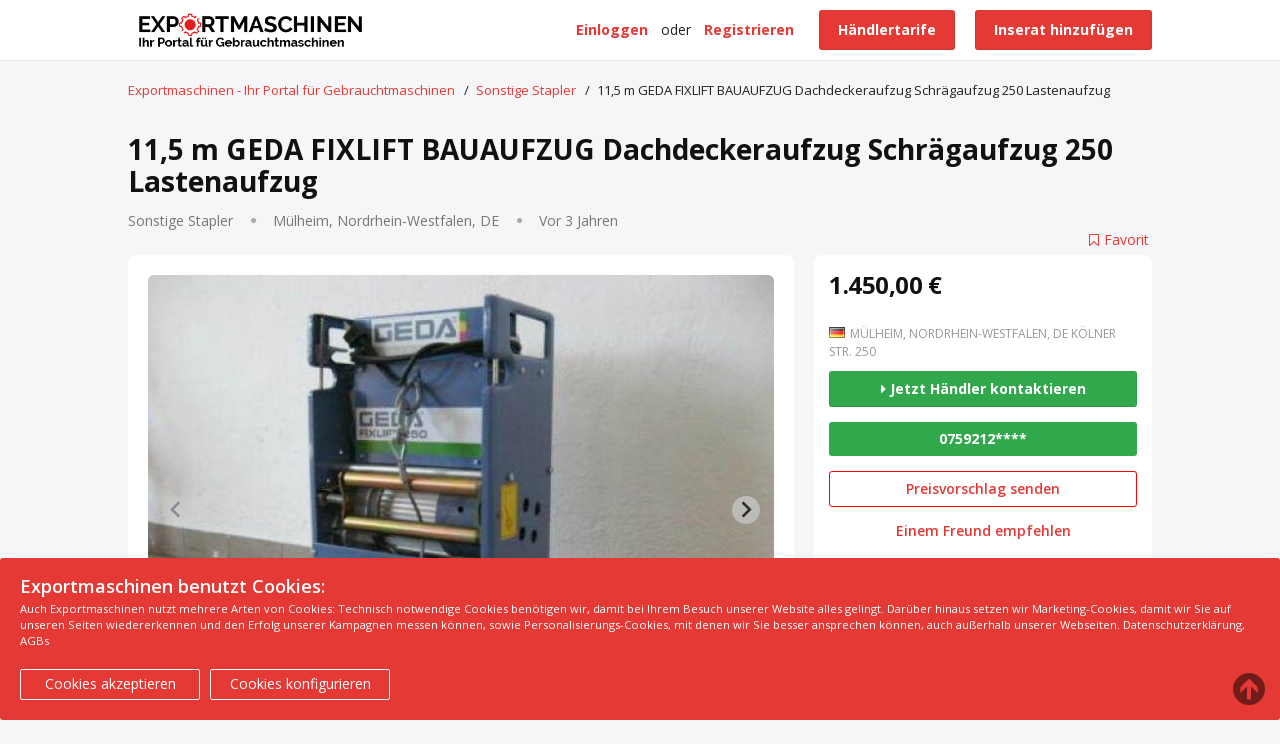

--- FILE ---
content_type: text/html; charset=UTF-8
request_url: https://exportmaschinen.de/gabelstapler/sonstige-stapler/11-5-m-geda-fixlift-bauaufzug-dachdeckeraufzug-schragaufzug-250-lastenaufzug_i75490
body_size: 17658
content:
<!DOCTYPE html>
<html xmlns="http://www.w3.org/1999/xhtml" dir="ltr" lang="de-DE">
<head>
  <meta http-equiv="Content-type" content="text/html; charset=utf-8" />
<meta charset="utf-8">
<meta name="viewport" content="width=device-width, initial-scale=1">

<title>11,5 m GEDA FIXLIFT BAUAUFZUG Dachdeckeraufzug Schrägaufzug 250 Lastenaufzug - Gebraucht kaufen auf Exportmaschinen.de</title>
<meta name="description" content="Geda Aufzug zum Paketpreis mit 11,50 m Länge. Profiwinde Fixlift mit zwei Geschwindigkeiten - max. Zugkraft 300 kg Artik... - Exportmaschinen - Ihr Portal für Gebrauchtmaschinen" />
<meta http-equiv="Pragma" content="no-cache">
<meta http-equiv="Cache-Control" content="no-cache" />
<meta http-equiv="Expires" content="Mon, 01 Jul 1970 00:00:00 GMT" />

<script async src="https://pagead2.googlesyndication.com/pagead/js/adsbygoogle.js?client=ca-pub-6948412121365167"
     crossorigin="anonymous"></script>


<link rel="shortcut icon" type="image/x-icon" href="https://exportmaschinen.de/oc-content/themes/alpha/images/favicons/favicon.ico" />
<link rel="icon" href="https://exportmaschinen.de/oc-content/themes/alpha/images/favicons/favicon-16x16.png" sizes="16x16" type="image/png" />
<link rel="icon" href="https://exportmaschinen.de/oc-content/themes/alpha/images/favicons/favicon-32x32.png" sizes="32x32" type="image/png" />
<link rel="apple-touch-icon" sizes="180x180" href="https://exportmaschinen.de/oc-content/themes/alpha/images/favicons/apple-touch-icon.png">
<link rel="manifest" href="https://exportmaschinen.de/oc-content/themes/alpha/images/favicons/site.webmanifest">
<link rel="mask-icon" href="https://exportmaschinen.de/oc-content/themes/alpha/images/favicons/safari-pinned-tab.svg" color="#8bc72a">
<meta name="theme-color" content="#ffffff">
<meta name="msapplication-TileColor" content="#da532c">
<style>
  .alpCl,body #user-menu li.active a, body #user-menu a:hover, body a, body a:hover, #search-items .products.grid-mobile .simple-prod .title {color:#e53935;}
  .alpBg,.blg-btn.blg-btn-primary,.bpr-prof .bpr-btn, #img .bx-wrapper .bx-prev:hover:before, #fi_user_new_list button, #img .bx-wrapper .bx-next:hover:before, .post-edit .price-wrap .selection a.active,.tabbernav li.tabberactive a {background:#e53935!important;color:#fff!important;}
  .alpBgAf:after {background:#e53935!important;}
  .alpBgActive.active {background:#e53935!important;}
  body .fancybox-close {background-color:#e53935!important;}
  .input-box-check input[type="checkbox"]:checked + label:before,#atr-search .atr-input-box input[type="checkbox"]:checked + label:before, #atr-search .atr-input-box input[type="radio"]:checked + label:before,#atr-form .atr-input-box input[type="checkbox"]:checked + label:before, #atr-form .atr-input-box input[type="radio"]:checked + label:before,.bpr-box-check input[type="checkbox"]:checked + label:before, #gdpr-check.styled .input-box-check input[type="checkbox"]:checked + label:before, .pol-input-box input[type="checkbox"]:checked + label:before, .pol-values:not(.pol-nm-star) .pol-input-box input[type="radio"]:checked + label:before {border-color:#e53935!important;background-color:#e53935!important;}
  #search-sort .user-type a.active, #search-sort .user-type a:hover {border-bottom-color:#e53935!important;}
</style>

<script>
  var alpCl = '.alpCl,body #user-menu li.active a, body #user-menu a:hover, body a, body a:hover, #search-items .products.grid-mobile .simple-prod .title';
  var alpBg = '.alpBg,.blg-btn.blg-btn-primary,.bpr-prof .bpr-btn, #img .bx-wrapper .bx-prev:hover:before, #fi_user_new_list button, #img .bx-wrapper .bx-next:hover:before, .post-edit .price-wrap .selection a.active,.tabbernav li.tabberactive a';
  var alpBgAf= '.alpBgAf:after';
  var alpBgAc= '.alpBgActive.active';
  var alpBr= '.alpBr';
  var alpBrBg= '.input-box-check input[type="checkbox"]:checked + label:before,#atr-search .atr-input-box input[type="checkbox"]:checked + label:before, #atr-search .atr-input-box input[type="radio"]:checked + label:before,#atr-form .atr-input-box input[type="checkbox"]:checked + label:before, #atr-form .atr-input-box input[type="radio"]:checked + label:before,.bpr-box-check input[type="checkbox"]:checked + label:before, #gdpr-check.styled .input-box-check input[type="checkbox"]:checked + label:before, .pol-input-box input[type="checkbox"]:checked + label:before, .pol-values:not(.pol-nm-star) .pol-input-box input[type="radio"]:checked + label:before';
  var alpBrBt= '#search-sort .user-type a.active, #search-sort .user-type a:hover';
</script>


<script type="text/javascript">
    var alpCurrentLocale = 'German';
    var fileDefaultText = 'Keine Datei ausgewählt';
    var fileBtnText     = 'Datei wählen';
    var baseDir = "https://exportmaschinen.de/";
    var baseSearchUrl = 'https://exportmaschinen.de/suche';
    var baseAjaxUrl = 'https://exportmaschinen.de/kontakt?ajaxRequest=1';
    var baseAdminDir = 'https://exportmaschinen.de/oc-admin/index.php';
    var currentLocation = 'item';
    var currentSection = '';
    var adminLogged = '0';
    var alpLazy = '1';
    var alpMasonry = '0';
    var imgPreviewRatio= 1.333;
    var searchRewrite = '/suche';
    var ajaxSearch = '0';
    var ajaxForms = '1';
    var locationPick = '1';
    var alpTitleNc = 'Übergeordnete Kategorie kann nicht ausgewählt werden';
</script>

<script type="text/javascript">
    console.log('Page ID: ');
</script>

<link href="https://exportmaschinen.de/oc-content/plugins/osclasspoint_updater/css/tipped.css" rel="stylesheet" type="text/css" />
<link href="//maxcdn.bootstrapcdn.com/font-awesome/4.7.0/css/font-awesome.min.css" rel="stylesheet" type="text/css" />
<link href="https://exportmaschinen.de/oc-content/plugins/importer/css/tipped.css" rel="stylesheet" type="text/css" />
<link href="https://exportmaschinen.de/oc-content/themes/alpha/css/style.min.css?v=1016" rel="stylesheet" type="text/css" />
<link href="https://exportmaschinen.de/oc-content/themes/alpha/css/style-extra.css?v=1005" rel="stylesheet" type="text/css" />
<script type="text/javascript" src="https://cdnjs.cloudflare.com/ajax/libs/jquery/1.8.0/jquery-1.8.0.min.js"></script>
<script type="text/javascript" src="https://exportmaschinen.de/oc-content/plugins/osclasspoint_updater/js/tipped.js"></script>
<script type="text/javascript" src="https://exportmaschinen.de/oc-content/plugins/importer/js/tipped.js"></script>
<script type="text/javascript" src="https://www.google.com/recaptcha/api.js?render=6LcxffoUAAAAAPAIVYxao9wkHeMk_FRbTh9Hi8Pq"></script>
<link rel="canonical" href="https://exportmaschinen.de/gabelstapler/sonstige-stapler/11-5-m-geda-fixlift-bauaufzug-dachdeckeraufzug-schragaufzug-250-lastenaufzug_i75490"/>

<!-- Global site tag (gtag.js) - Google Analytics -->
<script async src="https://www.googletagmanager.com/gtag/js?id=G-BTV31CJEYX"></script>
<script>
window.dataLayer = window.dataLayer || [];
function gtag(){dataLayer.push(arguments);}
gtag('js', new Date());
gtag('config', 'G-BTV31CJEYX');
</script><!--Redirect control here-->            <script>var advcaptcha_refresh_url = 'https://exportmaschinen.de/index.php?page=ajax&action=runhook&hook=advcaptcha&';</script>
            <script src="https://cdn.jsdelivr.net/npm/@splidejs/splide@latest/dist/js/splide.min.js"></script>
    <link rel="stylesheet" href="https://cdn.jsdelivr.net/npm/@splidejs/splide@latest/dist/css/splide.min.css">
      <meta name="robots" content="index, follow" />
  <meta name="googlebot" content="index, follow" />
  <link rel="stylesheet" media="print" href="https://exportmaschinen.de/oc-content/themes/alpha/css/print.css?v=20260121143721">


  

  <!-- FACEBOOK OPEN GRAPH TAGS -->
    <meta property="og:title" content="11,5 m GEDA FIXLIFT BAUAUFZUG Dachdeckeraufzug Schrägaufzug 250 Lastenaufzug" />
  <meta property="og:image" content="https://exportmaschinen.de/oc-content/uploads/754/290830.jpg" />  <meta property="og:site_name" content="Exportmaschinen - Ihr Portal für Gebrauchtmaschinen"/>
  <meta property="og:url" content="https://exportmaschinen.de/gabelstapler/sonstige-stapler/11-5-m-geda-fixlift-bauaufzug-dachdeckeraufzug-schragaufzug-250-lastenaufzug_i75490" />
  <meta property="og:description" content="Geda Aufzug zum Paketpreis mit 11,50 m Länge. Profiwinde Fixlift mit zwei Geschwindigkeiten - max. Zugkraft 300 kg Artikelzustand: NEU 1 x Paketpreis 10m - bestehend aus: 1x 2 m Alu Fußteil 4 x 2m Alu Leiterteil unverstärkt 200 1 x Kopfteil mit Umlenkrolle 1 x Fahrschlitten Standard 1 x Universalpritsche o. Seitenschutz 1 x Windenmotor incl. Handsteuerung und Endabschalter 1 x 1m Alu Leiterteil unverstärkt 200 1 x Knickstück gleichschenklig Schrauben und Muttern sind jeweils bei den Leiterteilen..." />
  <meta property="og:type" content="article" />
  <meta property="og:locale" content="de_DE" />
  <meta property="product:retailer_item_id" content="75490" />
  <meta property="product:price:amount" content="1.450,00 €" />
  <meta property="product:price:currency" content="EUR" />

  <!-- GOOGLE RICH SNIPPETS -->
  <span itemscope itemtype="http://schema.org/listitem">
    <meta itemprop="name" content="11,5 m GEDA FIXLIFT BAUAUFZUG Dachdeckeraufzug Schrägaufzug 250 Lastenaufzug" />
    <meta itemprop="description" content="Geda Aufzug zum Paketpreis mit 11,50 m Länge. Profiwinde Fixlift mit zwei Geschwindigkeiten - max. Zugkraft 300 kg Artikelzustand: NEU 1 x Paketpreis 10m - bestehend aus: 1x 2 m Alu Fußteil 4 x 2m Alu Leiterteil unverstärkt 200 1 x Kopfteil mit Umlenkrolle 1 x Fahrschlitten Standard 1 x Universalpritsche o. Seitenschutz 1 x Windenmotor incl. Handsteuerung und Endabschalter 1 x 1m Alu Leiterteil unverstärkt 200 1 x Knickstück gleichschenklig Schrauben und Muttern sind jeweils bei den Leiterteilen..." />
    <meta itemprop="image" content="https://exportmaschinen.de/oc-content/uploads/754/290830.jpg" />
  </span>

</head>

<body id="body-item" class="page-body">
  
<header>
  <div class="inside">
    <div class="left">
      <div class="logo">
        <a href="https://exportmaschinen.de/"><img border="0" alt="Exportmaschinen - Ihr Portal für Gebrauchtmaschinen" src="https://exportmaschinen.de/oc-content/themes/alpha/images/logo.jpg" /></a>
		
      </div>
    </div>

    <div class="right isDesktop isTablet">

      
      <a class="publish btn alpBg" href="https://exportmaschinen.de/item/new">
        <span>Inserat hinzufügen</span>
      </a>
	    
	  

      <div class="header-user">
                  <a class="publish btn alpBg" href="/preise/">
            <span>Händlertarife</span>
          </a>
		      <a class="profile not-logged" href="https://exportmaschinen.de/user/registrierung">Registrieren</a>
          <span class="or">oder</span>
          <a class="profile not-logged" href="https://exportmaschinen.de/user/login">Einloggen</a>
              </div>

      
              <a href="https://exportmaschinen.de/companies">Alle Händlerprofile</a>
      
      
      
	  
      <!-- PLUGINS TO HEADER -->
      <div class="plugins">
              </div>

    </div>   

    <div class="mobile-block isMobile">
      <a href="#" id="m-options" class="mobile-menu" data-menu-id="#menu-options"><img src="https://exportmaschinen.de/oc-content/themes/alpha/images/mobile-menu.png" alt="Navigation" /></a>
          </div>
  </div>
</header>


<section class="content loc-item sec-default">




<div class="flash-box">
  <div class="flash-wrap">
      </div>
</div>



  <div id="bread">
    <ul class="breadcrumb" itemscope itemtype="http://schema.org/BreadcrumbList">
<li class="first-child" itemprop="itemListElement" itemscope itemtype="http://schema.org/ListItem"><a href="https://exportmaschinen.de/" itemprop="item"><span itemprop="name">Exportmaschinen - Ihr Portal für Gebrauchtmaschinen</span><meta itemprop="position" content="1" /></a></li>

<li itemprop="itemListElement" itemscope itemtype="http://schema.org/ListItem"> / <a href="https://exportmaschinen.de/gabelstapler/sonstige-stapler" itemprop="item"><span itemprop="name">Sonstige Stapler</span><meta itemprop="position" content="2" /></a></li>

<li class="last-child" itemprop="itemListElement" itemscope itemtype="http://schema.org/ListItem"> / <span itemprop="name">11,5 m GEDA FIXLIFT BAUAUFZUG Dachdeckeraufzug Schrägaufzug 250 Lastenaufzug</span><meta itemprop="position" content="3"/></li>
</ul>
  </div>

  <div id="listing" class="inside">

	<div class="leaderboarditemtop"><center></center></div>
	<div class="mobileleaderboarditemtop" style="margin-bottom:30px;margin-top:-10px;"><center></center></div>

    <!-- HEADER & BASIC DATA -->
    <div class="basic">
      <h1>11,5 m GEDA FIXLIFT BAUAUFZUG Dachdeckeraufzug Schrägaufzug 250 Lastenaufzug</h1>
      <h2>
        <span>Sonstige Stapler</span>

                  <span class="location">Mülheim, Nordrhein-Westfalen, DE</span>
        
        <span class="date" title="Veröffentlicht Juli 16, 2022">
          Vor 3 Jahren        </span>
      </h2>
    </div>


    <!-- LISTING BODY - LEFT SIDE -->
    <div class="item">

      
      

      <!-- IMAGE BOX -->
              <div id="img">
                    
                      <div class="splide" id="splide-main">
              <div class="splide__track">
                <ul class="list splide__list">
                                      <li class="splide__slide">
                      <a href="https://exportmaschinen.de/oc-content/uploads/754/290830.jpg">
                        <img src="https://exportmaschinen.de/oc-content/uploads/754/290830.jpg" alt="11,5 m GEDA FIXLIFT BAUAUFZUG Dachdeckeraufzug Schrägaufzug 250 Lastenaufzug - 1"/>
                      </a>
                    </li>
                                      <li class="splide__slide">
                      <a href="https://exportmaschinen.de/oc-content/uploads/754/290831.jpg">
                        <img src="https://exportmaschinen.de/oc-content/uploads/754/290831.jpg" alt="11,5 m GEDA FIXLIFT BAUAUFZUG Dachdeckeraufzug Schrägaufzug 250 Lastenaufzug - 2"/>
                      </a>
                    </li>
                                      <li class="splide__slide">
                      <a href="https://exportmaschinen.de/oc-content/uploads/754/290832.jpg">
                        <img src="https://exportmaschinen.de/oc-content/uploads/754/290832.jpg" alt="11,5 m GEDA FIXLIFT BAUAUFZUG Dachdeckeraufzug Schrägaufzug 250 Lastenaufzug - 3"/>
                      </a>
                    </li>
                                      <li class="splide__slide">
                      <a href="https://exportmaschinen.de/oc-content/uploads/754/290833.jpg">
                        <img src="https://exportmaschinen.de/oc-content/uploads/754/290833.jpg" alt="11,5 m GEDA FIXLIFT BAUAUFZUG Dachdeckeraufzug Schrägaufzug 250 Lastenaufzug - 4"/>
                      </a>
                    </li>
                                      <li class="splide__slide">
                      <a href="https://exportmaschinen.de/oc-content/uploads/754/290834.jpg">
                        <img src="https://exportmaschinen.de/oc-content/uploads/754/290834.jpg" alt="11,5 m GEDA FIXLIFT BAUAUFZUG Dachdeckeraufzug Schrägaufzug 250 Lastenaufzug - 5"/>
                      </a>
                    </li>
                                      <li class="splide__slide">
                      <a href="https://exportmaschinen.de/oc-content/uploads/754/290835.jpg">
                        <img src="https://exportmaschinen.de/oc-content/uploads/754/290835.jpg" alt="11,5 m GEDA FIXLIFT BAUAUFZUG Dachdeckeraufzug Schrägaufzug 250 Lastenaufzug - 6"/>
                      </a>
                    </li>
                                      <li class="splide__slide">
                      <a href="https://exportmaschinen.de/oc-content/uploads/754/290836.jpg">
                        <img src="https://exportmaschinen.de/oc-content/uploads/754/290836.jpg" alt="11,5 m GEDA FIXLIFT BAUAUFZUG Dachdeckeraufzug Schrägaufzug 250 Lastenaufzug - 7"/>
                      </a>
                    </li>
                                      <li class="splide__slide">
                      <a href="https://exportmaschinen.de/oc-content/uploads/754/290837.jpg">
                        <img src="https://exportmaschinen.de/oc-content/uploads/754/290837.jpg" alt="11,5 m GEDA FIXLIFT BAUAUFZUG Dachdeckeraufzug Schrägaufzug 250 Lastenaufzug - 8"/>
                      </a>
                    </li>
                                      <li class="splide__slide">
                      <a href="https://exportmaschinen.de/oc-content/uploads/754/290838.jpg">
                        <img src="https://exportmaschinen.de/oc-content/uploads/754/290838.jpg" alt="11,5 m GEDA FIXLIFT BAUAUFZUG Dachdeckeraufzug Schrägaufzug 250 Lastenaufzug - 9"/>
                      </a>
                    </li>
                                      <li class="splide__slide">
                      <a href="https://exportmaschinen.de/oc-content/uploads/754/290839.jpg">
                        <img src="https://exportmaschinen.de/oc-content/uploads/754/290839.jpg" alt="11,5 m GEDA FIXLIFT BAUAUFZUG Dachdeckeraufzug Schrägaufzug 250 Lastenaufzug - 10"/>
                      </a>
                    </li>
                                  </ul>
              </div>
            </div>

            
                          <div class="splide" id="splide-secondary">
                <div class="splide__track">
                  <div class="item-bx-pager splide__list">
                                        
                                          <a class="splide__slide">
                        <img src="https://exportmaschinen.de/oc-content/uploads/754/290830_thumbnail.jpg" alt="11,5 m GEDA FIXLIFT BAUAUFZUG Dachdeckeraufzug Schrägaufzug 250 Lastenaufzug - Bild 1"/>
                      </a>

                                                                <a class="splide__slide">
                        <img src="https://exportmaschinen.de/oc-content/uploads/754/290831_thumbnail.jpg" alt="11,5 m GEDA FIXLIFT BAUAUFZUG Dachdeckeraufzug Schrägaufzug 250 Lastenaufzug - Bild 2"/>
                      </a>

                                                                <a class="splide__slide">
                        <img src="https://exportmaschinen.de/oc-content/uploads/754/290832_thumbnail.jpg" alt="11,5 m GEDA FIXLIFT BAUAUFZUG Dachdeckeraufzug Schrägaufzug 250 Lastenaufzug - Bild 3"/>
                      </a>

                                                                <a class="splide__slide">
                        <img src="https://exportmaschinen.de/oc-content/uploads/754/290833_thumbnail.jpg" alt="11,5 m GEDA FIXLIFT BAUAUFZUG Dachdeckeraufzug Schrägaufzug 250 Lastenaufzug - Bild 4"/>
                      </a>

                                                                <a class="splide__slide">
                        <img src="https://exportmaschinen.de/oc-content/uploads/754/290834_thumbnail.jpg" alt="11,5 m GEDA FIXLIFT BAUAUFZUG Dachdeckeraufzug Schrägaufzug 250 Lastenaufzug - Bild 5"/>
                      </a>

                                                                <a class="splide__slide">
                        <img src="https://exportmaschinen.de/oc-content/uploads/754/290835_thumbnail.jpg" alt="11,5 m GEDA FIXLIFT BAUAUFZUG Dachdeckeraufzug Schrägaufzug 250 Lastenaufzug - Bild 6"/>
                      </a>

                                                                <a class="splide__slide">
                        <img src="https://exportmaschinen.de/oc-content/uploads/754/290836_thumbnail.jpg" alt="11,5 m GEDA FIXLIFT BAUAUFZUG Dachdeckeraufzug Schrägaufzug 250 Lastenaufzug - Bild 7"/>
                      </a>

                                                                <a class="splide__slide">
                        <img src="https://exportmaschinen.de/oc-content/uploads/754/290837_thumbnail.jpg" alt="11,5 m GEDA FIXLIFT BAUAUFZUG Dachdeckeraufzug Schrägaufzug 250 Lastenaufzug - Bild 8"/>
                      </a>

                                                                <a class="splide__slide">
                        <img src="https://exportmaschinen.de/oc-content/uploads/754/290838_thumbnail.jpg" alt="11,5 m GEDA FIXLIFT BAUAUFZUG Dachdeckeraufzug Schrägaufzug 250 Lastenaufzug - Bild 9"/>
                      </a>

                                                                <a class="splide__slide">
                        <img src="https://exportmaschinen.de/oc-content/uploads/754/290839_thumbnail.jpg" alt="11,5 m GEDA FIXLIFT BAUAUFZUG Dachdeckeraufzug Schrägaufzug 250 Lastenaufzug - Bild 10"/>
                      </a>

                                                            </div>
                </div>
              </div>

                          
                  </div>
      
      <!-- DESCRIPTION -->
      <div class="data">
	  <div class="pricemobile">
            <span style="font-size:24px;font-weight:bolder;">1.450,00 €</span>
          </div>
	  	   <!--Mobile Kontaktoption -->
	    <div class="mobileconnect"><div class="connect">
            <a style="background:#32a84c !important; font-weight:bolder;" href="https://exportmaschinen.de/item/send-friend/75490?type=contact" class="open-form contact btn alpBg" data-type="contact"><i class="fa fa-caret-right"></i>  Jetzt Händler kontaktieren</a>

			              <a href="#" class="mobile" data-phone="07592128878" title="Klicken Sie, um die Nummer anzuzeigen">0759212****</a>
            
			              <a href="#" id="mk-offer" style="border-style:solid ; border-color:red; border-width:1px ; padding:8px; border-radius:3px;" class="make-offer-link alpCl" data-item-id="75490" data-item-currency="EUR" data-ajax-url="https://exportmaschinen.de/kontakt?moAjaxRequest=1&moAjaxOffer=1&itemId=75490">Preisvorschlag senden</a>
            
          </div></div>
		  <!--Mobile Kontaktoption Ende -->

		          <div class="custom-fields">
            <h2>Attribute</h2>

            <div class="list">
                                                <div class="field nameHersteller valueFIXLIFT">
                    <span class="name">Hersteller</span>
                    <span class="value">FIXLIFT</span>
                  </div>
                                                                                              <div class="field nameBetriebszustand valueGebraucht (Gut)">
                    <span class="name">Betriebszustand</span>
                    <span class="value">Gebraucht (Gut)</span>
                  </div>
                                                                <div class="field nameBaujahr valueUnbekannt">
                    <span class="name">Baujahr</span>
                    <span class="value">Unbekannt</span>
                  </div>
                                                                <div class="field nameMehrwertsteuer valueAusweisbar">
                    <span class="name">Mehrwertsteuer</span>
                    <span class="value">Ausweisbar</span>
                  </div>
                                                                                                      </div>

          </div>
                <div class="description">
          <h2>Beschreibung</h2>

          <div class="text">
            Geda Aufzug zum<br />
Paketpreis  mit 11,50 m Länge.<br />
Profiwinde Fixlift mit zwei Geschwindigkeiten - max. Zugkraft 300 kg<br />
Artikelzustand: NEU<br />
1 x Paketpreis 10m - bestehend aus:<br />
1x 2 m Alu Fußteil<br />
4 x 2m Alu Leiterteil unverstärkt 200<br />
1 x Kopfteil mit Umlenkrolle<br />
1 x Fahrschlitten Standard<br />
1 x Universalpritsche o. Seitenschutz<br />
1 x Windenmotor incl. Handsteuerung und Endabschalter<br />
<br />
<br />
1 x 1m Alu Leiterteil unverstärkt 200<br />
1 x Knickstück gleichschenklig<br />
<br />
Schrauben und Muttern sind jeweils bei den Leiterteilen enthalten.<br />
Die Tragfähigkeit ergibt sich aus freitragender Aufbaulänge und Auswahl von unverstärkten oder verstärkten Leiterteilen und Einsatz einer Leiterteilabstützung.<br />
<br />
<br />
Details Winde:<br />
Geschwindigkeit: 19 -/ 38m / min.<br />
max. Zugkraft der Winde: 300 kg<br />
Seillänge: 43m <br />
Endschalterkabel: 21m<br />
Handsteuerungskabel: 5m<br />
220 V<br />
Leistung: 0,9 /1,2 KW<br />
Endabschalterkabel und Handsteuerung sind steckbar.          </div>
        </div>

        <!-- PLUGIN HOOK -->
        <div id="plugin-hook">
                  </div>
      </div>

      



      <!-- COMMENTS-->
      
      <div class="related products grid"><h3>Das könnte Sie auch interessieren</h3><div class="block"><div class="wrap"><div class="simple-prod o1 ">
  <div class="simple-wrap">
           

    <div class="img-wrap">
              <a class="img" href="https://exportmaschinen.de/gabelstapler/sonstige-stapler/fem-2-form-b-gabelstaplergabeln-gabelzinken-staplerzinken-mit_i76820"><img class="lazy" src="https://exportmaschinen.de/oc-content/themes/alpha/images/no-image.png" data-src="https://exportmaschinen.de/oc-content/uploads/768/296927_thumbnail.jpg" alt="FEM 2 Form B Gabelstaplergabeln, Gabelzinken, Staplerzinken mit" /></a>
      
      <div class="publish isGrid">Vor 3 Jahren</div>

      <a href="javascript://" class="fi_save_favorite fi_save fi_fav_76820" rel="76820" title="Favorit"><i class="fa fa-bookmark-o"></i><span>Favorit</span></a>
          </div>

    <div class="category isGridMobile"><span>Sonstige Stapler</span></div>

    <div class="data">
              <a class="title" href="https://exportmaschinen.de/gabelstapler/sonstige-stapler/fem-2-form-b-gabelstaplergabeln-gabelzinken-staplerzinken-mit_i76820">FEM 2 Form B Gabelstaplergabeln, Gabelzinken, Staplerzinken mit</a>
            <a class="abgrid" title="Anfrage" href="https://exportmaschinen.de/gabelstapler/sonstige-stapler/fem-2-form-b-gabelstaplergabeln-gabelzinken-staplerzinken-mit_i76820">
        <button class="anfragebutton" style="width:180px;right:-5px;top:22px ;background:#32a84c; font-size:15px;font-weight:600;">
          <i class="fa fa-caret-right"></i> <span>Zum Angebot</span>
        </button>
      </a>

              <a class="btn openContactFormDesktop isList" href="https://exportmaschinen.de/gabelstapler/sonstige-stapler/fem-2-form-b-gabelstaplergabeln-gabelzinken-staplerzinken-mit_i76820#contact"><i class="fa fa-fw fa-envelope"></i> Preis anfragen</a>
      
              <div class="price isGrid"><span>1.000,00 €</span></div>
      
      <div class="buttons isGridMobile">
                  <a class="button button-email" href="https://exportmaschinen.de/gabelstapler/sonstige-stapler/fem-2-form-b-gabelstaplergabeln-gabelzinken-staplerzinken-mit_i76820#contact"><i class="fa fa-fw fa-envelope"></i> Händler kontaktieren</a>
                          <a class="button button-phone" href="tel:05602 91760"><i class="fa fa-fw fa-phone"></i> Anrufen</a>
              </div>
         
           <div class="extra isList"><div style="float:left;margin-right:5px;" class="countryflag"><span id="lang_open"><img src="https://exportmaschinen.de/oc-content/themes/alpha/images/country_flags/de.png"/></span>
		</div>
        <span>Hessisch Lichtenau, Hessen, DE</span><span class="slash">|</span> 
        <span>Vor 3 Jahren</span><span class="slash"></span> 
      </div>

      <div class="description isList">Gabelstaplergabeln, Gabelzinken, Staplerzinken mit AntirutschbeschichtungTraglast: ca. 2,5 ton.Zinkenlänge: 1600 mm Zinkenbreite: 100 mm Zinkendicke: 50 mm (40 mm Metall + 10 mm Gummibelagbeschichtung)Gabelträgerhöhe: 405 mm - passend für Zinkenaufnahme: FEM 2 Form B- Gummibelag als Antirutschbeschichtung und zum Schüt...</div>
	  
	  
	  <div class="listattribute" style="float:left;line-height:20px;color:#555555;max-width:350px;white-space:nowrap;overflow:hidden;font-size:14px;">
              <div class="field">
          <span class="name"><b>Hersteller</b>:</span> <span class="value">Unbekannt</span>
        </div>
              <div class="field">
          <span class="name"><b>Modell</b>:</span> <span class="value">FEM 2 Form B</span>
        </div>
              <div class="field">
          <span class="name"><b>Betriebszustand</b>:</span> <span class="value">Gebraucht (Gut)</span>
        </div>
              <div class="field">
          <span class="name"><b>Mehrwertsteuer</b>:</span> <span class="value">Ausweisbar</span>
        </div>
              <div class="field">
          <span class="name"><b>Referenznummer</b>:</span> <span class="value">60142</span>
        </div>
          </div>

			<div class="verifiedlogo" style="width:11%;float:right;top:80%;left:87%;position:absolute;margin-top:-60px;">                     <img src="https://exportmaschinen.de/oc-content/plugins/seller_verification/images/verified-seller.png" title="Stange Werkzeugmaschinen GmbH &amp; Co. KG" width="120" height="88">
        
</div>

      <div class="location isGrid">
                  <span class="flag">
            <img src="https://exportmaschinen.de/oc-content/themes/alpha/images/country_flags/de.png"/>
          </span>
                Hessisch Lichtenau, Hessen, DE      </div>

                        <div class="meta isGridMobile"><b>Hersteller</b>: Unbekannt</div>
                                <div class="meta isGridMobile"><b>Modell</b>: FEM 2 Form B</div>
                                <div class="meta isGridMobile"><b>Betriebszustand</b>: Gebraucht (Gut)</div>
                                          
      <div class="description isGridMobile">Gabelstaplergabeln, Gabelzinken, Staplerzinken mit AntirutschbeschichtungTraglast: ca. 2,5 ton.Zinkenlänge: 1600 mm Zinkenbreite: 100 mm Zinkendicke: 50 mm (40 mm Metall + 10 mm Gummibelagbeschichtung)Gabelträgerhöhe: 405 mm - passend für Zinkenaufnahme: FEM 2 Form B- Gummibelag ......</div>

              <div class="price isList alpCl"><span style="color:#222 !important;">1.000,00 €</span></div>
      	  
	  <div class="categoriylisting"><span style="display:block;float:left;position:absolute;top:7px;font-size:12px;color:grey;left:27%;">Sonstige Stapler</span></div>
	  <!--<div class="anfragemobile"><a style="background:#1cb11b!important; font-weight:bolder;width:100%;margin-top:10px;margin-bottom:15px;" href="https://exportmaschinen.de/item/send-friend/76820?type=contact" class="open-form contact btn alpBg" data-type="contact"><i class="fa fa-caret-right"></i>  Jetzt Händler kontaktieren</a>
	   </div>-->
	  
              <a class="user isList" href="https://exportmaschinen.de/user/profil/129">Stange Werkzeugmaschinen</a>
          </div>
  </div>
</div><div class="simple-prod o2 ">
  <div class="simple-wrap">
           

    <div class="img-wrap">
              <a class="img" href="https://exportmaschinen.de/gabelstapler/sonstige-stapler/fem-4-form-a-gabelstaplergabeln-gabelzinken-staplerzinken_i76821"><img class="lazy" src="https://exportmaschinen.de/oc-content/themes/alpha/images/no-image.png" data-src="https://exportmaschinen.de/oc-content/uploads/768/296933_thumbnail.jpg" alt="FEM 4 Form A Gabelstaplergabeln, Gabelzinken, Staplerzinken" /></a>
      
      <div class="publish isGrid">Vor 3 Jahren</div>

      <a href="javascript://" class="fi_save_favorite fi_save fi_fav_76821" rel="76821" title="Favorit"><i class="fa fa-bookmark-o"></i><span>Favorit</span></a>
          </div>

    <div class="category isGridMobile"><span>Sonstige Stapler</span></div>

    <div class="data">
              <a class="title" href="https://exportmaschinen.de/gabelstapler/sonstige-stapler/fem-4-form-a-gabelstaplergabeln-gabelzinken-staplerzinken_i76821">FEM 4 Form A Gabelstaplergabeln, Gabelzinken, Staplerzinken</a>
            <a class="abgrid" title="Anfrage" href="https://exportmaschinen.de/gabelstapler/sonstige-stapler/fem-4-form-a-gabelstaplergabeln-gabelzinken-staplerzinken_i76821">
        <button class="anfragebutton" style="width:180px;right:-5px;top:22px ;background:#32a84c; font-size:15px;font-weight:600;">
          <i class="fa fa-caret-right"></i> <span>Zum Angebot</span>
        </button>
      </a>

              <a class="btn openContactFormDesktop isList" href="https://exportmaschinen.de/gabelstapler/sonstige-stapler/fem-4-form-a-gabelstaplergabeln-gabelzinken-staplerzinken_i76821#contact"><i class="fa fa-fw fa-envelope"></i> Preis anfragen</a>
      
              <div class="price isGrid"><span>900,00 €</span></div>
      
      <div class="buttons isGridMobile">
                  <a class="button button-email" href="https://exportmaschinen.de/gabelstapler/sonstige-stapler/fem-4-form-a-gabelstaplergabeln-gabelzinken-staplerzinken_i76821#contact"><i class="fa fa-fw fa-envelope"></i> Händler kontaktieren</a>
                          <a class="button button-phone" href="tel:05602 91760"><i class="fa fa-fw fa-phone"></i> Anrufen</a>
              </div>
         
           <div class="extra isList"><div style="float:left;margin-right:5px;" class="countryflag"><span id="lang_open"><img src="https://exportmaschinen.de/oc-content/themes/alpha/images/country_flags/de.png"/></span>
		</div>
        <span>Hessisch Lichtenau, Hessen, DE</span><span class="slash">|</span> 
        <span>Vor 3 Jahren</span><span class="slash"></span> 
      </div>

      <div class="description isList">Gabelstaplergabeln, Gabelzinken, StaplerzinkenTraglast: ca. 7 ton.Zinkenlänge: 2000 mmZinkenbreite: 150 mmZinkendicke: 60 mm Gabelträgerhöhe: 598/635 mmpassend für Zinkenaufnahme: FEM 4 Form AGewicht: 390 kgguter ZustandFür einem 7 ton. Gabelstapler.</div>
	  
	  
	  <div class="listattribute" style="float:left;line-height:20px;color:#555555;max-width:350px;white-space:nowrap;overflow:hidden;font-size:14px;">
              <div class="field">
          <span class="name"><b>Hersteller</b>:</span> <span class="value">Unbekannt</span>
        </div>
              <div class="field">
          <span class="name"><b>Modell</b>:</span> <span class="value">FEM 4 Form A</span>
        </div>
              <div class="field">
          <span class="name"><b>Betriebszustand</b>:</span> <span class="value">Gebraucht (Gut)</span>
        </div>
              <div class="field">
          <span class="name"><b>Mehrwertsteuer</b>:</span> <span class="value">Ausweisbar</span>
        </div>
              <div class="field">
          <span class="name"><b>Referenznummer</b>:</span> <span class="value">56223</span>
        </div>
          </div>

			<div class="verifiedlogo" style="width:11%;float:right;top:80%;left:87%;position:absolute;margin-top:-60px;">                     <img src="https://exportmaschinen.de/oc-content/plugins/seller_verification/images/verified-seller.png" title="Stange Werkzeugmaschinen GmbH &amp; Co. KG" width="120" height="88">
        
</div>

      <div class="location isGrid">
                  <span class="flag">
            <img src="https://exportmaschinen.de/oc-content/themes/alpha/images/country_flags/de.png"/>
          </span>
                Hessisch Lichtenau, Hessen, DE      </div>

                        <div class="meta isGridMobile"><b>Hersteller</b>: Unbekannt</div>
                                <div class="meta isGridMobile"><b>Modell</b>: FEM 4 Form A</div>
                                <div class="meta isGridMobile"><b>Betriebszustand</b>: Gebraucht (Gut)</div>
                                          
      <div class="description isGridMobile">Gabelstaplergabeln, Gabelzinken, StaplerzinkenTraglast: ca. 7 ton.Zinkenlänge: 2000 mmZinkenbreite: 150 mmZinkendicke: 60 mm Gabelträgerhöhe: 598/635 mmpassend für Zinkenaufnahme: FEM 4 Form AGewicht: 390 kgguter ZustandFür einem 7 ton. Gabelstapler....</div>

              <div class="price isList alpCl"><span style="color:#222 !important;">900,00 €</span></div>
      	  
	  <div class="categoriylisting"><span style="display:block;float:left;position:absolute;top:7px;font-size:12px;color:grey;left:27%;">Sonstige Stapler</span></div>
	  <!--<div class="anfragemobile"><a style="background:#1cb11b!important; font-weight:bolder;width:100%;margin-top:10px;margin-bottom:15px;" href="https://exportmaschinen.de/item/send-friend/76821?type=contact" class="open-form contact btn alpBg" data-type="contact"><i class="fa fa-caret-right"></i>  Jetzt Händler kontaktieren</a>
	   </div>-->
	  
              <a class="user isList" href="https://exportmaschinen.de/user/profil/129">Stange Werkzeugmaschinen</a>
          </div>
  </div>
</div><div class="simple-prod o3 ">
  <div class="simple-wrap">
           

    <div class="img-wrap">
              <a class="img" href="https://exportmaschinen.de/gabelstapler/sonstige-stapler/m-38-1500-1-hochhubwagen-gehstapler-deichselstapler_i77644"><img class="lazy" src="https://exportmaschinen.de/oc-content/themes/alpha/images/no-image.png" data-src="https://exportmaschinen.de/oc-content/uploads/776/300570_thumbnail.jpg" alt="M 38 - 1500.1 Hochhubwagen - Gehstapler, Deichselstapler" /></a>
      
      <div class="publish isGrid">Vor 3 Jahren</div>

      <a href="javascript://" class="fi_save_favorite fi_save fi_fav_77644" rel="77644" title="Favorit"><i class="fa fa-bookmark-o"></i><span>Favorit</span></a>
          </div>

    <div class="category isGridMobile"><span>Sonstige Stapler</span></div>

    <div class="data">
              <a class="title" href="https://exportmaschinen.de/gabelstapler/sonstige-stapler/m-38-1500-1-hochhubwagen-gehstapler-deichselstapler_i77644">M 38 - 1500.1 Hochhubwagen - Gehstapler, Deichselstapler</a>
            <a class="abgrid" title="Anfrage" href="https://exportmaschinen.de/gabelstapler/sonstige-stapler/m-38-1500-1-hochhubwagen-gehstapler-deichselstapler_i77644">
        <button class="anfragebutton" style="width:180px;right:-5px;top:22px ;background:#32a84c; font-size:15px;font-weight:600;">
          <i class="fa fa-caret-right"></i> <span>Zum Angebot</span>
        </button>
      </a>

              <a class="btn openContactFormDesktop isList" href="https://exportmaschinen.de/gabelstapler/sonstige-stapler/m-38-1500-1-hochhubwagen-gehstapler-deichselstapler_i77644#contact"><i class="fa fa-fw fa-envelope"></i> Preis anfragen</a>
      
              <div class="price isGrid"><span>850,00 €</span></div>
      
      <div class="buttons isGridMobile">
                  <a class="button button-email" href="https://exportmaschinen.de/gabelstapler/sonstige-stapler/m-38-1500-1-hochhubwagen-gehstapler-deichselstapler_i77644#contact"><i class="fa fa-fw fa-envelope"></i> Händler kontaktieren</a>
                          <a class="button button-phone" href="tel:05602 91760"><i class="fa fa-fw fa-phone"></i> Anrufen</a>
              </div>
         
           <div class="extra isList"><div style="float:left;margin-right:5px;" class="countryflag"><span id="lang_open"><img src="https://exportmaschinen.de/oc-content/themes/alpha/images/country_flags/de.png"/></span>
		</div>
        <span>Hessisch Lichtenau, Hessen, DE</span><span class="slash">|</span> 
        <span>Vor 3 Jahren</span><span class="slash"></span> 
      </div>

      <div class="description isList">Hochhubwagen - Gehstapler, Deichselstapler Typ M 38 - 1500.1Serien Nr. M7699 Baujahr 1994Tragkraft: 1500 kgHubhöhe: 800 mm Gabellänge: 1130 mmGabelbreite: 160 mmKomplettbreite Gabelzinken: 580 mmBreite zwischen den Gabelzinken: 260 mmGesamtlänge: 1700 mmGesamtbreite: 620 mm- Handhebelpumpe wie ein normaler Gabelhubwage...</div>
	  
	  
	  <div class="listattribute" style="float:left;line-height:20px;color:#555555;max-width:350px;white-space:nowrap;overflow:hidden;font-size:14px;">
              <div class="field">
          <span class="name"><b>Hersteller</b>:</span> <span class="value">Unbekannt</span>
        </div>
              <div class="field">
          <span class="name"><b>Modell</b>:</span> <span class="value">M 38 - 1500.1</span>
        </div>
              <div class="field">
          <span class="name"><b>Betriebszustand</b>:</span> <span class="value">Gebraucht (Gut)</span>
        </div>
              <div class="field">
          <span class="name"><b>Mehrwertsteuer</b>:</span> <span class="value">Ausweisbar</span>
        </div>
              <div class="field">
          <span class="name"><b>Referenznummer</b>:</span> <span class="value">54921</span>
        </div>
          </div>

			<div class="verifiedlogo" style="width:11%;float:right;top:80%;left:87%;position:absolute;margin-top:-60px;">                     <img src="https://exportmaschinen.de/oc-content/plugins/seller_verification/images/verified-seller.png" title="Stange Werkzeugmaschinen GmbH &amp; Co. KG" width="120" height="88">
        
</div>

      <div class="location isGrid">
                  <span class="flag">
            <img src="https://exportmaschinen.de/oc-content/themes/alpha/images/country_flags/de.png"/>
          </span>
                Hessisch Lichtenau, Hessen, DE      </div>

                        <div class="meta isGridMobile"><b>Hersteller</b>: Unbekannt</div>
                                <div class="meta isGridMobile"><b>Modell</b>: M 38 - 1500.1</div>
                                <div class="meta isGridMobile"><b>Betriebszustand</b>: Gebraucht (Gut)</div>
                                          
      <div class="description isGridMobile">Hochhubwagen - Gehstapler, Deichselstapler Typ M 38 - 1500.1Serien Nr. M7699 Baujahr 1994Tragkraft: 1500 kgHubhöhe: 800 mm Gabellänge: 1130 mmGabelbreite: 160 mmKomplettbreite Gabelzinken: 580 mmBreite zwischen den Gabelzinken: 260 mmGesamtlänge: 1700 mmGesamtbreite: 620 mm- Hand......</div>

              <div class="price isList alpCl"><span style="color:#222 !important;">850,00 €</span></div>
      	  
	  <div class="categoriylisting"><span style="display:block;float:left;position:absolute;top:7px;font-size:12px;color:grey;left:27%;">Sonstige Stapler</span></div>
	  <!--<div class="anfragemobile"><a style="background:#1cb11b!important; font-weight:bolder;width:100%;margin-top:10px;margin-bottom:15px;" href="https://exportmaschinen.de/item/send-friend/77644?type=contact" class="open-form contact btn alpBg" data-type="contact"><i class="fa fa-caret-right"></i>  Jetzt Händler kontaktieren</a>
	   </div>-->
	  
              <a class="user isList" href="https://exportmaschinen.de/user/profil/129">Stange Werkzeugmaschinen</a>
          </div>
  </div>
</div><div class="simple-prod o4 ">
  <div class="simple-wrap">
           

    <div class="img-wrap no-image">
              <a class="img" href="https://exportmaschinen.de/gabelstapler/sonstige-stapler/gabelstaplergabeln-gabelzinken_i76901"><img class="lazy" src="https://exportmaschinen.de/oc-content/themes/alpha/images/no-image.png" data-src="https://exportmaschinen.de/oc-content/themes/alpha/images/no-image.png" alt="Gabelstaplergabeln, Gabelzinken" /></a>
      
      <div class="publish isGrid">Vor 3 Jahren</div>

      <a href="javascript://" class="fi_save_favorite fi_save fi_fav_76901" rel="76901" title="Favorit"><i class="fa fa-bookmark-o"></i><span>Favorit</span></a>
          </div>

    <div class="category isGridMobile"><span>Sonstige Stapler</span></div>

    <div class="data">
              <a class="title" href="https://exportmaschinen.de/gabelstapler/sonstige-stapler/gabelstaplergabeln-gabelzinken_i76901">Gabelstaplergabeln, Gabelzinken</a>
            <a class="abgrid" title="Anfrage" href="https://exportmaschinen.de/gabelstapler/sonstige-stapler/gabelstaplergabeln-gabelzinken_i76901">
        <button class="anfragebutton" style="width:180px;right:-5px;top:22px ;background:#32a84c; font-size:15px;font-weight:600;">
          <i class="fa fa-caret-right"></i> <span>Zum Angebot</span>
        </button>
      </a>

              <a class="btn openContactFormDesktop isList" href="https://exportmaschinen.de/gabelstapler/sonstige-stapler/gabelstaplergabeln-gabelzinken_i76901#contact"><i class="fa fa-fw fa-envelope"></i> Preis anfragen</a>
      
              <div class="price isGrid"><span>340,00 €</span></div>
      
      <div class="buttons isGridMobile">
                  <a class="button button-email" href="https://exportmaschinen.de/gabelstapler/sonstige-stapler/gabelstaplergabeln-gabelzinken_i76901#contact"><i class="fa fa-fw fa-envelope"></i> Händler kontaktieren</a>
                          <a class="button button-phone" href="tel:05602 91760"><i class="fa fa-fw fa-phone"></i> Anrufen</a>
              </div>
         
           <div class="extra isList"><div style="float:left;margin-right:5px;" class="countryflag"><span id="lang_open"><img src="https://exportmaschinen.de/oc-content/themes/alpha/images/country_flags/de.png"/></span>
		</div>
        <span>Hessisch Lichtenau, Hessen, DE</span><span class="slash">|</span> 
        <span>Vor 3 Jahren</span><span class="slash"></span> 
      </div>

      <div class="description isList">Gabelstaplergabeln, GabelzinkenTraglast: ca. 3 ton.Zinkenlänge: 2200 mmZinkenbreite: 120 mmZinkendicke: 45 mmGabelträgerhöhe: 405 mmpassend für Zinkenaufnahme: FEM 2 Form Agebraucht in gutem Zustand aber auf ca. 41 mm abgeschliffenVermutlich von einem 3 ton. Gabelstapler.</div>
	  
	  
	  <div class="listattribute" style="float:left;line-height:20px;color:#555555;max-width:350px;white-space:nowrap;overflow:hidden;font-size:14px;">
              <div class="field">
          <span class="name"><b>Hersteller</b>:</span> <span class="value">Unbekannt</span>
        </div>
              <div class="field">
          <span class="name"><b>Modell</b>:</span> <span class="value">Unbekannt</span>
        </div>
              <div class="field">
          <span class="name"><b>Betriebszustand</b>:</span> <span class="value">Gebraucht (Gut)</span>
        </div>
              <div class="field">
          <span class="name"><b>Mehrwertsteuer</b>:</span> <span class="value">Ausweisbar</span>
        </div>
              <div class="field">
          <span class="name"><b>Referenznummer</b>:</span> <span class="value">2497</span>
        </div>
          </div>

			<div class="verifiedlogo" style="width:11%;float:right;top:80%;left:87%;position:absolute;margin-top:-60px;">                     <img src="https://exportmaschinen.de/oc-content/plugins/seller_verification/images/verified-seller.png" title="Stange Werkzeugmaschinen GmbH &amp; Co. KG" width="120" height="88">
        
</div>

      <div class="location isGrid">
                  <span class="flag">
            <img src="https://exportmaschinen.de/oc-content/themes/alpha/images/country_flags/de.png"/>
          </span>
                Hessisch Lichtenau, Hessen, DE      </div>

                        <div class="meta isGridMobile"><b>Hersteller</b>: Unbekannt</div>
                                <div class="meta isGridMobile"><b>Modell</b>: Unbekannt</div>
                                <div class="meta isGridMobile"><b>Betriebszustand</b>: Gebraucht (Gut)</div>
                                          
      <div class="description isGridMobile">Gabelstaplergabeln, GabelzinkenTraglast: ca. 3 ton.Zinkenlänge: 2200 mmZinkenbreite: 120 mmZinkendicke: 45 mmGabelträgerhöhe: 405 mmpassend für Zinkenaufnahme: FEM 2 Form Agebraucht in gutem Zustand aber auf ca. 41 mm abgeschliffenVermutlich von einem 3 ton. Gabelstapler....</div>

              <div class="price isList alpCl"><span style="color:#222 !important;">340,00 €</span></div>
      	  
	  <div class="categoriylisting"><span style="display:block;float:left;position:absolute;top:7px;font-size:12px;color:grey;left:27%;">Sonstige Stapler</span></div>
	  <!--<div class="anfragemobile"><a style="background:#1cb11b!important; font-weight:bolder;width:100%;margin-top:10px;margin-bottom:15px;" href="https://exportmaschinen.de/item/send-friend/76901?type=contact" class="open-form contact btn alpBg" data-type="contact"><i class="fa fa-caret-right"></i>  Jetzt Händler kontaktieren</a>
	   </div>-->
	  
              <a class="user isList" href="https://exportmaschinen.de/user/profil/129">Stange Werkzeugmaschinen</a>
          </div>
  </div>
</div><div class="simple-prod o5 ">
  <div class="simple-wrap">
           

    <div class="img-wrap">
              <a class="img" href="https://exportmaschinen.de/gabelstapler/sonstige-stapler/cascade-fem-3-form-a-gabelstaplergabeln-gabelzinken-staplerzinken_i76426"><img class="lazy" src="https://exportmaschinen.de/oc-content/themes/alpha/images/no-image.png" data-src="https://exportmaschinen.de/oc-content/uploads/764/294999_thumbnail.jpg" alt="CASCADE FEM 3 Form A Gabelstaplergabeln, Gabelzinken, Staplerzinken" /></a>
      
      <div class="publish isGrid">Vor 3 Jahren</div>

      <a href="javascript://" class="fi_save_favorite fi_save fi_fav_76426" rel="76426" title="Favorit"><i class="fa fa-bookmark-o"></i><span>Favorit</span></a>
          </div>

    <div class="category isGridMobile"><span>Sonstige Stapler</span></div>

    <div class="data">
              <a class="title" href="https://exportmaschinen.de/gabelstapler/sonstige-stapler/cascade-fem-3-form-a-gabelstaplergabeln-gabelzinken-staplerzinken_i76426">CASCADE FEM 3 Form A Gabelstaplergabeln, Gabelzinken, Staplerzinken</a>
            <a class="abgrid" title="Anfrage" href="https://exportmaschinen.de/gabelstapler/sonstige-stapler/cascade-fem-3-form-a-gabelstaplergabeln-gabelzinken-staplerzinken_i76426">
        <button class="anfragebutton" style="width:180px;right:-5px;top:22px ;background:#32a84c; font-size:15px;font-weight:600;">
          <i class="fa fa-caret-right"></i> <span>Zum Angebot</span>
        </button>
      </a>

              <a class="btn openContactFormDesktop isList" href="https://exportmaschinen.de/gabelstapler/sonstige-stapler/cascade-fem-3-form-a-gabelstaplergabeln-gabelzinken-staplerzinken_i76426#contact"><i class="fa fa-fw fa-envelope"></i> Preis anfragen</a>
      
              <div class="price isGrid"><span>650,00 €</span></div>
      
      <div class="buttons isGridMobile">
                  <a class="button button-email" href="https://exportmaschinen.de/gabelstapler/sonstige-stapler/cascade-fem-3-form-a-gabelstaplergabeln-gabelzinken-staplerzinken_i76426#contact"><i class="fa fa-fw fa-envelope"></i> Händler kontaktieren</a>
                          <a class="button button-phone" href="tel:05602 91760"><i class="fa fa-fw fa-phone"></i> Anrufen</a>
              </div>
         
           <div class="extra isList"><div style="float:left;margin-right:5px;" class="countryflag"><span id="lang_open"><img src="https://exportmaschinen.de/oc-content/themes/alpha/images/country_flags/de.png"/></span>
		</div>
        <span>Hessisch Lichtenau, Hessen, DE</span><span class="slash">|</span> 
        <span>Vor 3 Jahren</span><span class="slash"></span> 
      </div>

      <div class="description isList">Gabelstaplergabeln, Gabelzinken, Staplerzinken CASCADETraglast: 5 ton.Zinkenlänge: 2000 mmZinkenbreite: 120 mmZinkendicke: 50 mmGabelträgerhöhe: 508 mm- passend für Zinkenaufnahme: FEM 3 Form AGewicht: 230 kgsehr guter Zustand, vermutlich unbenutztFür einem 5 ton. Gabelstapler.</div>
	  
	  
	  <div class="listattribute" style="float:left;line-height:20px;color:#555555;max-width:350px;white-space:nowrap;overflow:hidden;font-size:14px;">
              <div class="field">
          <span class="name"><b>Hersteller</b>:</span> <span class="value">CASCADE</span>
        </div>
              <div class="field">
          <span class="name"><b>Modell</b>:</span> <span class="value">FEM 3 Form A</span>
        </div>
              <div class="field">
          <span class="name"><b>Betriebszustand</b>:</span> <span class="value">Gebraucht (Gut)</span>
        </div>
              <div class="field">
          <span class="name"><b>Mehrwertsteuer</b>:</span> <span class="value">Ausweisbar</span>
        </div>
              <div class="field">
          <span class="name"><b>Referenznummer</b>:</span> <span class="value">60145</span>
        </div>
          </div>

			<div class="verifiedlogo" style="width:11%;float:right;top:80%;left:87%;position:absolute;margin-top:-60px;">                     <img src="https://exportmaschinen.de/oc-content/plugins/seller_verification/images/verified-seller.png" title="Stange Werkzeugmaschinen GmbH &amp; Co. KG" width="120" height="88">
        
</div>

      <div class="location isGrid">
                  <span class="flag">
            <img src="https://exportmaschinen.de/oc-content/themes/alpha/images/country_flags/de.png"/>
          </span>
                Hessisch Lichtenau, Hessen, DE      </div>

                        <div class="meta isGridMobile"><b>Hersteller</b>: CASCADE</div>
                                <div class="meta isGridMobile"><b>Modell</b>: FEM 3 Form A</div>
                                <div class="meta isGridMobile"><b>Betriebszustand</b>: Gebraucht (Gut)</div>
                                          
      <div class="description isGridMobile">Gabelstaplergabeln, Gabelzinken, Staplerzinken CASCADETraglast: 5 ton.Zinkenlänge: 2000 mmZinkenbreite: 120 mmZinkendicke: 50 mmGabelträgerhöhe: 508 mm- passend für Zinkenaufnahme: FEM 3 Form AGewicht: 230 kgsehr guter Zustand, vermutlich unbenutztFür einem 5 ton. Gabelstapler....</div>

              <div class="price isList alpCl"><span style="color:#222 !important;">650,00 €</span></div>
      	  
	  <div class="categoriylisting"><span style="display:block;float:left;position:absolute;top:7px;font-size:12px;color:grey;left:27%;">Sonstige Stapler</span></div>
	  <!--<div class="anfragemobile"><a style="background:#1cb11b!important; font-weight:bolder;width:100%;margin-top:10px;margin-bottom:15px;" href="https://exportmaschinen.de/item/send-friend/76426?type=contact" class="open-form contact btn alpBg" data-type="contact"><i class="fa fa-caret-right"></i>  Jetzt Händler kontaktieren</a>
	   </div>-->
	  
              <a class="user isList" href="https://exportmaschinen.de/user/profil/129">Stange Werkzeugmaschinen</a>
          </div>
  </div>
</div><div class="simple-prod o6 ">
  <div class="simple-wrap">
           

    <div class="img-wrap">
              <a class="img" href="https://exportmaschinen.de/gabelstapler/sonstige-stapler/cascade-fem-3-form-a-gabelstaplergabeln-gabelzinken-staplerzinken_i76427"><img class="lazy" src="https://exportmaschinen.de/oc-content/themes/alpha/images/no-image.png" data-src="https://exportmaschinen.de/oc-content/uploads/764/295005_thumbnail.jpg" alt="CASCADE FEM 3 Form A Gabelstaplergabeln, Gabelzinken, Staplerzinken" /></a>
      
      <div class="publish isGrid">Vor 3 Jahren</div>

      <a href="javascript://" class="fi_save_favorite fi_save fi_fav_76427" rel="76427" title="Favorit"><i class="fa fa-bookmark-o"></i><span>Favorit</span></a>
          </div>

    <div class="category isGridMobile"><span>Sonstige Stapler</span></div>

    <div class="data">
              <a class="title" href="https://exportmaschinen.de/gabelstapler/sonstige-stapler/cascade-fem-3-form-a-gabelstaplergabeln-gabelzinken-staplerzinken_i76427">CASCADE FEM 3 Form A Gabelstaplergabeln, Gabelzinken, Staplerzinken</a>
            <a class="abgrid" title="Anfrage" href="https://exportmaschinen.de/gabelstapler/sonstige-stapler/cascade-fem-3-form-a-gabelstaplergabeln-gabelzinken-staplerzinken_i76427">
        <button class="anfragebutton" style="width:180px;right:-5px;top:22px ;background:#32a84c; font-size:15px;font-weight:600;">
          <i class="fa fa-caret-right"></i> <span>Zum Angebot</span>
        </button>
      </a>

              <a class="btn openContactFormDesktop isList" href="https://exportmaschinen.de/gabelstapler/sonstige-stapler/cascade-fem-3-form-a-gabelstaplergabeln-gabelzinken-staplerzinken_i76427#contact"><i class="fa fa-fw fa-envelope"></i> Preis anfragen</a>
      
              <div class="price isGrid"><span>1.000,00 €</span></div>
      
      <div class="buttons isGridMobile">
                  <a class="button button-email" href="https://exportmaschinen.de/gabelstapler/sonstige-stapler/cascade-fem-3-form-a-gabelstaplergabeln-gabelzinken-staplerzinken_i76427#contact"><i class="fa fa-fw fa-envelope"></i> Händler kontaktieren</a>
                          <a class="button button-phone" href="tel:05602 91760"><i class="fa fa-fw fa-phone"></i> Anrufen</a>
              </div>
         
           <div class="extra isList"><div style="float:left;margin-right:5px;" class="countryflag"><span id="lang_open"><img src="https://exportmaschinen.de/oc-content/themes/alpha/images/country_flags/de.png"/></span>
		</div>
        <span>Hessisch Lichtenau, Hessen, DE</span><span class="slash">|</span> 
        <span>Vor 3 Jahren</span><span class="slash"></span> 
      </div>

      <div class="description isList">Gabelstaplergabeln, Gabelzinken, Staplerzinken CASCADETraglast: 5 ton.Zinkenlänge: 2400 mmZinkenbreite: 140 mmZinkendicke: 50 mmGabelträgerhöhe: 508 mm- passend für Zinkenaufnahme: FEM 3 Form AGewicht: 310 kgsehr guter Zustand, vermutlich unbenutztFür einem 5 ton. Gabelstapler.</div>
	  
	  
	  <div class="listattribute" style="float:left;line-height:20px;color:#555555;max-width:350px;white-space:nowrap;overflow:hidden;font-size:14px;">
              <div class="field">
          <span class="name"><b>Hersteller</b>:</span> <span class="value">CASCADE</span>
        </div>
              <div class="field">
          <span class="name"><b>Modell</b>:</span> <span class="value">FEM 3 Form A</span>
        </div>
              <div class="field">
          <span class="name"><b>Betriebszustand</b>:</span> <span class="value">Gebraucht (Gut)</span>
        </div>
              <div class="field">
          <span class="name"><b>Mehrwertsteuer</b>:</span> <span class="value">Ausweisbar</span>
        </div>
              <div class="field">
          <span class="name"><b>Referenznummer</b>:</span> <span class="value">59936</span>
        </div>
          </div>

			<div class="verifiedlogo" style="width:11%;float:right;top:80%;left:87%;position:absolute;margin-top:-60px;">                     <img src="https://exportmaschinen.de/oc-content/plugins/seller_verification/images/verified-seller.png" title="Stange Werkzeugmaschinen GmbH &amp; Co. KG" width="120" height="88">
        
</div>

      <div class="location isGrid">
                  <span class="flag">
            <img src="https://exportmaschinen.de/oc-content/themes/alpha/images/country_flags/de.png"/>
          </span>
                Hessisch Lichtenau, Hessen, DE      </div>

                        <div class="meta isGridMobile"><b>Hersteller</b>: CASCADE</div>
                                <div class="meta isGridMobile"><b>Modell</b>: FEM 3 Form A</div>
                                <div class="meta isGridMobile"><b>Betriebszustand</b>: Gebraucht (Gut)</div>
                                          
      <div class="description isGridMobile">Gabelstaplergabeln, Gabelzinken, Staplerzinken CASCADETraglast: 5 ton.Zinkenlänge: 2400 mmZinkenbreite: 140 mmZinkendicke: 50 mmGabelträgerhöhe: 508 mm- passend für Zinkenaufnahme: FEM 3 Form AGewicht: 310 kgsehr guter Zustand, vermutlich unbenutztFür einem 5 ton. Gabelstapler....</div>

              <div class="price isList alpCl"><span style="color:#222 !important;">1.000,00 €</span></div>
      	  
	  <div class="categoriylisting"><span style="display:block;float:left;position:absolute;top:7px;font-size:12px;color:grey;left:27%;">Sonstige Stapler</span></div>
	  <!--<div class="anfragemobile"><a style="background:#1cb11b!important; font-weight:bolder;width:100%;margin-top:10px;margin-bottom:15px;" href="https://exportmaschinen.de/item/send-friend/76427?type=contact" class="open-form contact btn alpBg" data-type="contact"><i class="fa fa-caret-right"></i>  Jetzt Händler kontaktieren</a>
	   </div>-->
	  
              <a class="user isList" href="https://exportmaschinen.de/user/profil/129">Stange Werkzeugmaschinen</a>
          </div>
  </div>
</div></div></div></div>
      
          </div>



    <!-- SIDEBAR - RIGHT -->
    <div class="side">
      
        

        

        <div class="data">
          <div class="like">
            <a href="javascript://" class="fi_save_favorite fi_save fi_fav_75490" rel="75490" title="Favorit"><i class="fa fa-bookmark-o"></i><span>Favorit</span></a>          </div>

          <div class="price">
            <span>1.450,00 €</span>
          </div>

          <div class="map">
            <div class="labs">
              

              
                              
                              
            </div>

            <h4><div style="float:left;margin-right:5px;" class="countryflag"><span id="lang_open"><img src="https://exportmaschinen.de/oc-content/themes/alpha/images/country_flags/de.png" width="16" height="11" /></span>
		</div>Mülheim, Nordrhein-Westfalen, DE Kölner Str. 250 </h4>

            <div class="hook">
              <script src="https://maps.google.com/maps/api/js?sensor=false&callback=initMap&key=AIzaSyCFuAQNpYj8CI3WbJtzyFOc3p0dXnoQHmw" async defer></script><style>#itemMap img { max-width: 140em; } </style><div id="itemMap" style="width: 100%; height: 240px;"></div>            </div>
          </div>

          <div class="connect">
            <a style="background:#32a84c!important; font-weight:bolder;" href="https://exportmaschinen.de/item/send-friend/75490?type=contact" class="open-form contact btn alpBg" data-type="contact"><i class="fa fa-caret-right"></i>  Jetzt Händler kontaktieren</a>

			              <a href="#" class="mobile" data-phone="07592128878" title="Klicken Sie, um die Nummer anzuzeigen">0759212****</a>
            
			              <a href="#" id="mk-offer" style="border-style:solid ; border-color:red; border-width:1px ; padding:8px; border-radius:3px;" class="make-offer-link alpCl" data-item-id="75490" data-item-currency="EUR" data-ajax-url="https://exportmaschinen.de/kontakt?moAjaxRequest=1&moAjaxOffer=1&itemId=75490">Preisvorschlag senden</a>
            


            
            <a class="friend open-form" href="https://exportmaschinen.de/item/send-friend/75490?type=friend" data-type="friend">Einem Freund empfehlen</a>

            <a href="#" class="print">Inserat drucken</a>

            
          </div>


          <div class="item-share" style="display:block">
                        <a class="facebook" title="Auf Facebook teilen" target="_blank" href="https://www.facebook.com/sharer/sharer.php?u=https://exportmaschinen.de/gabelstapler/sonstige-stapler/11-5-m-geda-fixlift-bauaufzug-dachdeckeraufzug-schragaufzug-250-lastenaufzug_i75490"><i class="fa fa-facebook"></i></a>
            <a class="google-plus" title="Teilen Sie auf Google Plus" target="_blank" href="https://plus.google.com/share?url=https://exportmaschinen.de/gabelstapler/sonstige-stapler/11-5-m-geda-fixlift-bauaufzug-dachdeckeraufzug-schragaufzug-250-lastenaufzug_i75490"><i class="fa fa-google-plus"></i></a>
            <a class="twitter" title="Auf Twitter teilen" target="_blank" href="https://twitter.com/intent/tweet?text=11%2C5+m+GEDA+FIXLIFT+BAUAUFZUG+Dachdeckeraufzug+Schr%C3%A4gaufzug+250+Lastenaufzug&url=https%3A%2F%2Fexportmaschinen.de%2Fgabelstapler%2Fsonstige-stapler%2F11-5-m-geda-fixlift-bauaufzug-dachdeckeraufzug-schragaufzug-250-lastenaufzug_i75490"><i class="fa fa-twitter"></i></a>
            <a class="pinterest" title="Teilen Sie auf Pinterest" target="_blank" href="https://pinterest.com/pin/create/button/?url=https://exportmaschinen.de/gabelstapler/sonstige-stapler/11-5-m-geda-fixlift-bauaufzug-dachdeckeraufzug-schragaufzug-250-lastenaufzug_i75490&media=https://exportmaschinen.de/0.&description=11,5 m GEDA FIXLIFT BAUAUFZUG Dachdeckeraufzug Schrägaufzug 250 Lastenaufzug"><i class="fa fa-pinterest"></i></a>
          </div>

		  <center style="margin:20px"><div class="badge" style="width:40% !important ;margin-top:-20px">                      <img style="display:none" src="https://exportmaschinen.de/oc-content/plugins/seller_verification/images/unverified-seller.png" title="Unverified">
        
</div></center>

        </div>

        <div class="stats">
          <span>13056 Treffer</span>
          <span>0 Bemerkungen</span>
          <span class="right">ID #75490</span>
        </div>

    		<div class="user">
          <h2>Über den Verkäufer</h2>

          <div class="line line1">
            <div class="user-img">
              <img src="https://exportmaschinen.de/oc-content/themes/alpha/images/user.png" alt="minusco" />
            </div>

            <div class="user-name">
              <strong>minusco</strong>

              
              

              <span>
                Vor 3 Jahren              </span>

            </div>
          </div>

          <div class="line line2">
            <a href="https://exportmaschinen.de/user/profil/240">
              <span>Händlerprofil</span>
            </a>

                      </div>
        </div>


		<div class="mediumrectangleitem" style="margin:-20px 0 30px 0; background:transparent;"><center></center></div>



		<div class="tarifbox" style="margin:0px auto 0px ; background:white ; padding:15px ;max-width:360px; border-top-right-radius: 4px; border-top-left-radius: 4px; box-shadow: 0px 0px 40px 0px rgba(0, 0, 0, 0.1)">
				<ul>
					<style>
						li.hm2 {
							display:inline-block;
							list-style-type:none;
							margin-right:15px;
							margin-left:15px;
							margin-bottom: 10px;
							font-size:18px;
							color:#000000;
						}

					</style>
					<li class="hm2" style="font-weight:600;font-size:14px;"><img class="accountbild" src="/preise/profile-silhouette.png" style="width:32.5%;float:left;margin-left:-10px; margin-right:10px;" width="64" height="64"></img>Noch kein Konto?</li>
					<li class="hm3"><p style="font-size:12px;padding-left:75px;margin-top:-25px;">Jetzt bei Exportmaschinen ihr persönliches Konto erstellen und den passenden <a href="/preise">Händlertarif</a> buchen.</p></li>
				</ul>
			</div>



        

      
          <div class="link-widget-item">
        <h2>Weitere Suchbegriffe</h2>
        <div>
                            <a href="https://exportmaschinen.de/suche/pattern,Still+Gabelstapler">Still Gabelstapler gebraucht</a>
                            <a href="https://exportmaschinen.de/suche/pattern,Linde+Gabelstapler">Linde Gabelstapler gebraucht</a>
                            <a href="https://exportmaschinen.de/suche/pattern,Ladegerät">Ladegerät gebraucht</a>
                            <a href="https://exportmaschinen.de/suche/pattern,Clark+Gabelstapler">Clark Gabelstapler gebraucht</a>
                            <a href="https://exportmaschinen.de/suche/pattern,Jungheinrich+Gabelstapler">Jungheinrich Gabelstapler gebraucht</a>
                            <a href="https://exportmaschinen.de/suche/pattern,Deichselstapler">Deichselstapler gebraucht</a>
                            <a href="https://exportmaschinen.de/suche/pattern,Gabelzinken">Gabelzinken gebraucht</a>
                            <a href="https://exportmaschinen.de/suche/pattern,Kippbehälter">Kippbehälter gebraucht</a>
                            <a href="https://exportmaschinen.de/suche/pattern,Schlepper">Schlepper gebraucht</a>
                            <a href="https://exportmaschinen.de/suche/pattern,Seitenstapler">Seitenstapler gebraucht</a>
                            <a href="https://exportmaschinen.de/suche/pattern,Hubmast">Hubmast gebraucht</a>
                            <a href="https://exportmaschinen.de/suche/pattern,Staplerzinken">Staplerzinken gebraucht</a>
                            <a href="https://exportmaschinen.de/suche/pattern,Staplermast">Staplermast gebraucht</a>
                    </div>
    </div>

    </div>




  </div>

  <div class="mobile-navi isMobile">
    <div class="top">
      <div class="left">
      <a class="alpBg call" href="#" data-phone="07592128878">
          <span>Anrufen</span>
          <strong>
            0759212xxxx          </strong>
        </a>
      </div>
      <div class="middle">
        <div class="img">
          <img src="https://exportmaschinen.de/oc-content/themes/alpha/images/user.png" />
        </div>
      </div>
 <div class="right">
        <a href="https://exportmaschinen.de/item/send-friend/75490?type=contact" class="alpBg open-form" data-type="contact">
          <span>Nachricht</span>
          <strong>minusco</strong>
        </a>
      </div>

    </div>

    <div class="bottom">
      <div class="line name logged"><strong>minusco</strong></div>

              <div class="line dash"><a href="https://exportmaschinen.de/user/profil/240">Händlerprofil</a>
		</div>
      

      
      <div class="line reg">Registriert Vor 3 Jahren</div>


      
      
          </div>

<style>
.splide__list {
    max-width: 100%;
}
#img .bx-wrapper img, #img img {
    visibility: visible;
}
</style>

<script>
var coll = document.getElementsByClassName("collapsible");
var i;

for (i = 0; i < coll.length; i++) {
  coll[i].addEventListener("click", function() {
    this.classList.toggle("active");
    var content = this.nextElementSibling;
    if (content.style.display === "block") {
      content.style.display = "none";
    } else {
      content.style.display = "block";
    }
  });
}
</script>
  </div>

  </section>


<footer>
    <div class="inside">
        <div class="line1">
            <div class="col1 share">
                <strong>In Verbindung bleiben</strong>


                
                <div class="cont">
                                            <span class="whatsapp"><a href="whatsapp://send?text=https%3A%2F%2Fexportmaschinen.de%2Fgabelstapler%2Fsonstige-stapler%2F11-5-m-geda-fixlift-bauaufzug-dachdeckeraufzug-schragaufzug-250-lastenaufzug_i75490" data-action="share/whatsapp/share"><i class="fa fa-whatsapp"></i></a></span>
                    
                    <span class="facebook"><a href="https://www.facebook.com/sharer/sharer.php?u=https%3A%2F%2Fexportmaschinen.de%2Fgabelstapler%2Fsonstige-stapler%2F11-5-m-geda-fixlift-bauaufzug-dachdeckeraufzug-schragaufzug-250-lastenaufzug_i75490" title="Teile uns auf Facebook" target="_blank" rel="noreferrer nofollow"><i class="fa fa-facebook"></i></a></span>
                    <span class="pinterest"><a href="https://pinterest.com/pin/create/button/?url=https%3A%2F%2Fexportmaschinen.de%2Fgabelstapler%2Fsonstige-stapler%2F11-5-m-geda-fixlift-bauaufzug-dachdeckeraufzug-schragaufzug-250-lastenaufzug_i75490&media=https://exportmaschinen.de/oc-content/themes/alpha/images/logo.jpg&description=" title="Teile uns auf Pinterest" target="_blank" rel="noreferrer nofollow"><i class="fa fa-pinterest"></i></a></span>
                    <span class="twitter"><a href="https://twitter.com/home?status=https%3A%2F%2Fexportmaschinen.de%2Fgabelstapler%2Fsonstige-stapler%2F11-5-m-geda-fixlift-bauaufzug-dachdeckeraufzug-schragaufzug-250-lastenaufzug_i75490%20-%20Ihre%20Kleinanzeigen" title="Tweet uns" target="_blank" rel="noreferrer nofollow"><i class="fa fa-twitter"></i></a></span>
                </div>
            </div>
            <div class="col2">
                <div class="cont">Exportmaschinen.de - Jetzt Ihre Gebrauchtmaschinen verkaufen!</div>
            </div>

            <div class="col3">
                                    <a class="profile not-logged btn alpBg" href="https://exportmaschinen.de/user/login">Einloggen</a>
                
                
                                    <div class="locale">
                                                    <a href="https://exportmaschinen.de/language/de_DE" class="active" title="German">DE</a>
                                                    <a href="https://exportmaschinen.de/language/pl_PL" class="" title="Polish">PL</a>
                                            </div>
                            </div>
        </div>

        <div class="line2">
            <div class="left">
                &copy; 2026 Exportmaschinen.de            </div>

            <div class="right">
                                                    <a href="https://exportmaschinen.de/uber-uns-p31">Über uns</a>
                                    <a href="https://exportmaschinen.de/faq-agb-p32">AGB</a>
                                    <a href="https://exportmaschinen.de/datenschutzerklarung-p33">Datenschutzerklärung</a>
                                    <a href="https://exportmaschinen.de/faq-p49">FAQ</a>
                                    <a href="https://exportmaschinen.de/impressum-p64">Impressum</a>
                                    <a href="https://exportmaschinen.de/hersteller-p71">Hersteller</a>
                                    <a href="https://exportmaschinen.de/maschinen-p72">Unsere Top Maschinen #1</a>
                                    <a href="https://exportmaschinen.de/maschinen2-p73">Unsere Top Maschinen #2</a>
                                    <a href="https://exportmaschinen.de/maschinen3-p75">Unsere Top Maschinen #3</a>
                
              

                <a href="https://exportmaschinen.de/kontakt">Kontaktiere uns</a>
				<a href="https://kitatipps.de">Kindergarten in der Nähe finden</a>
            </div>
        </div>

            </div>
</footer>


    <a id="scroll-to-top"><img src="https://exportmaschinen.de/oc-content/themes/alpha/images/scroll-to-top.png" alt="Nach oben scrollen" /></a>




<!-- MOBILE BLOCKS -->
<div id="menu-cover" class="mobile-box"></div>


<div id="menu-options" class="mobile-box">
    <div class="head alpBg">
        <strong>
            Herzlich willkommen!        </strong>

        <a href="#" class="mclose"><i class="fa fa-times"></i></a>
    </div>

    <div class="body">




                    <a href="https://exportmaschinen.de/user/registrierung?move=login">Einloggen</a>
            <a href="https://exportmaschinen.de/user/registrierung?move=register">Neues Händlerkonto eröffnen</a>
            <a class="preise" href="https://exportmaschinen.de/preise";><span style='color:black'>Tarif wählen</span></a>
            <a class="faq" href="/faq-p49";><span style='color:black'>FAQ</span></a>


        
        <a href="https://exportmaschinen.de/kontakt">Kontakt</a>


        
    </div>
</div>

<!-- Scripts -->
    <script src="https://cdnjs.cloudflare.com/ajax/libs/jquery/1.8.0/jquery-1.8.0.min.js"></script>
    <script src="https://exportmaschinen.de/oc-content/themes/alpha/js/jquery.validate.min.js"></script>

<script src="https://exportmaschinen.de/oc-content/themes/alpha/js/global.min.js?v=1010"></script>
<script src="https://exportmaschinen.de/oc-content/themes/alpha/js/fancybox/jquery.fancybox.pack.js"></script>

    <script src="https://cdnjs.cloudflare.com/ajax/libs/jquery.lazy/1.7.9/jquery.lazy.min.js"></script>

<script src="https://exportmaschinen.de/oc-content/plugins/gdpr_cookie_compliance/gdpr-cookie.min.js"></script>
<script src="https://cdnjs.cloudflare.com/ajax/libs/lightgallery/1.6.11/js/lightgallery-all.min.js"></script>

<script type="text/javascript">
  var ospLocationSection = "item_";
  var ospIsDebug = "1";
  var ospButtonInCart = "Erfolgreich! Jetzt bezahlen";
  var ospButtonNotInCart = "Wählen Sie eine Option!";
  var ospButtonCartURL = "https://exportmaschinen.de/osclasspay/cart";
  var ospAddCartURL = "https://exportmaschinen.de/osclasspay/updatecart/1x2x3x4x5";
  var ospCurrency = "EUR";
  var ospCurrencySymbol = "&#8364;";


  
    var ospLoc = [];

  </script>
<style></style>
<script type="text/javascript">
var fi_favorite_url = "https://exportmaschinen.de/index.php?page=ajax&action=custom&ajaxfile=favorite_items/ajax.php";
var fi_empty = "Sie haben keine Favoriten";
</script>
    <script>
      $(document).ready(function(){
        $('body').on('click', '#wlc-cover, #wlc-close', function(e){
          $('#wlc-cover, #wlc-box').fadeOut(200);
        });
      });
    </script>
  <div style="display:none;" id="mo-fancy-dialog"></div><div style="display:none;" id="mo-fancy-overlay"></div><script type="text/javascript">var moStatusAccept="Akzeptiert";var moStatusDecline="Abgelehnt";</script><link rel="stylesheet" href="https://exportmaschinen.de/oc-content/plugins/osclass_pay/css/user.css"><link rel="stylesheet" href="https://exportmaschinen.de/oc-content/plugins/osclass_pay/css/tipped.css"><script src="https://exportmaschinen.de/oc-content/plugins/osclass_pay/js/user.js"></script><script src="https://exportmaschinen.de/oc-content/plugins/osclass_pay/js/tipped.js"></script><script>Tipped.create(".osp-has-tooltip", { maxWidth: 200, radius: false });</script>                <script>
                    $('#splide-main').lightGallery({
                        mode: 'lg-slide',
                        thumbnail: true,
                        cssEasing : 'cubic-bezier(0.25, 0, 0.25, 1)',
                        selector: 'a',
                        getCaptionFromTitleOrAlt: false,
                        download: false,
                        thumbWidth: 90,
                        thumbContHeight: 80,
                        share: false
                    });
                </script>
                              <script>
                      var secondarySlider = new Splide('#splide-secondary', {
                          rewind: true,
                          fixedWidth: 100,
                          fixedHeight: 64,
                          isNavigation: true,
                          gap: 10,
                          focus: 'center',
                          pagination: false,
                          cover: true,
                          arrows: false,
                          breakpoints: {
                              '600': {
                                  fixedWidth: 66,
                                  fixedHeight: 40,
                              }
                          }
                      }).mount();

                      var primarySlider = new Splide('#splide-main', {
                          type: 'fade',
                          pagination: false,
                          arrows: true,
                          cover: true,
                      });

                      primarySlider.sync(secondarySlider).mount();
                  </script>
              <script type="text/javascript">$(".flashmessage .ico-close").click(function(){$(this).parent().hide();});</script>            <script> 
            function initMap() {
                var map = null;
                var geocoder = null;
            
                var myOptions = {
                    zoom: 13,
                    center: new google.maps.LatLng(37.4419, -122.1419),
                    mapTypeId: google.maps.MapTypeId.ROADMAP,
                    size: new google.maps.Size(480,240),
                    disableDefaultUI: true
                }

                map = new google.maps.Map(document.getElementById("itemMap"), myOptions);
                geocoder = new google.maps.Geocoder();
            
                function showAddress(address) {
                    if (geocoder) {
                        geocoder.geocode( { 'address': address}, function(results, status) {
                            if (status == google.maps.GeocoderStatus.OK) {
                                map.setCenter(results[0].geometry.location);
                                var marker = new google.maps.Marker({
                                    map: map,
                                    position: results[0].geometry.location
                                });
                                marker.setMap(map);  
                            } else {
                                $("#itemMap").remove();
                            }
                        });
                    }
                }

                
                document.addEventListener("DOMContentLoaded", function(e) {
                    showAddress('Kölner Str. 250, Mülheim, Nordrhein-Westfalen, Deutschland');
                });
            }
            </script>
        <script>
    $.gdprcookie.init({
        title: "Exportmaschinen benutzt Cookies:",
        message: "Auch Exportmaschinen nutzt mehrere Arten von Cookies: Technisch notwendige Cookies benötigen wir, damit bei Ihrem Besuch unserer Website alles gelingt. Darüber hinaus setzen wir Marketing-Cookies, damit wir Sie auf unseren Seiten wiedererkennen und den Erfolg unserer Kampagnen messen können, sowie Personalisierungs-Cookies, mit denen wir Sie besser ansprechen können, auch außerhalb unserer Webseiten. <a href='https://exportmaschinen.de/datenschutzerklarung-p33'>Datenschutzerklärung</a>, <a href='https://exportmaschinen.de/faq-agbs-p32'>AGBs</a>",
        delay: 600,
        expires: 30,
        acceptBtnLabel: "Cookies akzeptieren",
    });

    $(document.body)
        .on("gdpr:show", function() {
            console.log("Cookie dialog is shown");
        })
        .on("gdpr:accept", function() {
            var preferences = $.gdprcookie.preference();
            console.log("Preferences saved:", preferences);
        })
        .on("gdpr:advanced", function() {
            console.log("Advanced button was pressed");
        });

    if ($.gdprcookie.preference("marketing") === true) {
        console.log("This should run because marketing is accepted.");
    }
</script>
<script>
    $(document).ready(function(){

        // JAVASCRIPT AJAX LOADER FOR LOCATIONS
        var termClicked = false;
        var currentCountry = "DE";
        var currentRegion = "781258";
        var currentCity = "169153";


        // On first click initiate loading
        /*
        $('body').on('click', '.loc-picker .term', function() {
          if( !termClicked ) {
            $(this).keyup();
          }

          termClicked = true;
        });
        */

        // Create delay
        var delay = (function(){
            var timer = 0;
            return function(callback, ms){
                clearTimeout (timer);
                timer = setTimeout(callback, ms);
            };
        })();


        $(document).ajaxSend(function(evt, request, settings) {
            var url = settings.url;

            if (url.indexOf("ajaxLoc") >= 0) {
                $(".loc-picker, .location-picker").addClass('searching');
            }
        });

        $(document).ajaxStop(function() {
            $(".loc-picker, .location-picker").removeClass('searching');
        });



        $('body').on('keyup', '.loc-picker .term', function(e) {

            delay(function(){
                var min_length = 1;
                var elem = $(e.target);
                var term = encodeURIComponent(elem.val());

                // If comma entered, remove characters after comma including
                if(term.indexOf(',') > 1) {
                    term = term.substr(0, term.indexOf(','));
                }

                // If comma entered, remove characters after - including (because city is shown in format City - Region)
                if(term.indexOf(' - ') > 1) {
                    term = term.substr(0, term.indexOf(' - '));
                }

                var block = elem.closest('.loc-picker');
                var shower = elem.closest('.loc-picker').find('.shower');

                shower.html('');

                if(term != '' && term.length >= min_length) {
                    // Combined ajax for country, region & city
                    $.ajax({
                        type: "POST",
                        url: baseAjaxUrl + "&ajaxLoc=1&term=" + term,
                        dataType: 'json',
                        success: function(data) {
                            var length = data.length;
                            var result = '';
                            var result_first = '';
                            var countCountry = 0;
                            var countRegion = 0;
                            var countCity = 0;


                            if(shower.find('.service.min-char').length <= 0) {
                                for(key in data) {

                                    // Prepare location IDs
                                    var id = '';
                                    var country_code = '';
                                    if( data[key].country_code ) {
                                        country_code = data[key].country_code;
                                        id = country_code;
                                    }

                                    var region_id = '';
                                    if( data[key].region_id ) {
                                        region_id = data[key].region_id;
                                        id = region_id;
                                    }

                                    var city_id = '';
                                    if( data[key].city_id ) {
                                        city_id = data[key].city_id;
                                        id = city_id;
                                    }


                                    // Count cities, regions & countries
                                    if (data[key].type == 'city') {
                                        countCity = countCity + 1;
                                    } else if (data[key].type == 'region') {
                                        countRegion = countRegion + 1;
                                    } else if (data[key].type == 'country') {
                                        countCountry = countCountry + 1;
                                    }


                                    // Find currently selected element
                                    var selectedClass = '';
                                    if(
                                        data[key].type == 'country' && parseInt(currentCountry) == parseInt(data[key].country_code)
                                        || data[key].type == 'region' && parseInt(currentRegion) == parseInt(data[key].region_id)
                                        || data[key].type == 'city' && parseInt(currentCity) == parseInt(data[key].city_id)
                                    ) {
                                        selectedClass = ' selected';
                                    }


                                    // For cities, get region name
                                    var nameTop = '';
                                    if(data[key].name_top ) {
                                        nameTop = ' <span>' + data[key].name_top + '</span>';
                                    }


                                    if(data[key].type != 'city_more') {

                                        // When classic city, region or country in loop and same does not already exists
                                        if(shower.find('div[data-code="' + data[key].type + data[key].id + '"]').length <= 0) {
                                            result += '<div class="option ' + data[key].type + selectedClass + '" data-country="' + country_code + '" data-region="' + region_id + '" data-city="' + city_id + '" data-code="' + data[key].type + id + '" id="' + id + '"><strong>' + data[key].name + '</strong>' + nameTop + '</div>';
                                        }

                                    } else {

                                        // When city counter and there is more than 12 cities for search
                                        /*
                                        if(shower.find('.more-city').length <= 0) {
                                          if( parseInt(data[key].name) > 0 ) {
                                            result += '<div class="option service more-pick more-city city">... ' + (data[key].name) + ' Weitere Städte, geben Sie Ihren Standort an</div>';
                      }
                    }
                    */
                                    }
                                }


                                // No city, region or country found
                                /*
                                if( countCountry == 0 && shower.find('.empty-country').length <= 0 && shower.find('.service.min-char').length <= 0) {
                                  shower.find('.option.country').remove();
                                  result_first += '<div class="option service empty-pick empty-country country">Kein Land entspricht Ihren Kriterien</div>';
                }

                if( countRegion == 0 && shower.find('.empty-region').length <= 0 && shower.find('.service.min-char').length <= 0) {
                  shower.find('.option.region').remove();
                  result_first += '<div class="option service empty-pick empty-region region">Keine Region entspricht Ihren Kriterien</div>';
                }

                if( countCity == 0 && shower.find('.empty-city').length <= 0 && shower.find('.service.min-char').length <= 0) {
                  shower.find('.option.city').remove();
                  result_first += '<div class="option service empty-pick empty-city city">Keine Stadt entspricht Ihren Kriterien</div>';
                }
                */

                                if( countCity == 0 && countRegion == 0 && countCountry == 0 && shower.find('.empty-loc').length <= 0 && shower.find('.service.min-char').length <= 0) {
                                    shower.find('.option').remove();
                                    result_first += '<div class="option service empty-pick empty-loc">Kein Standort entspricht Ihren Kriterien</div>';
                                }
                            }

                            shower.html(result_first + result);
                        }
                    });

                } else {
                    // Term is not length enough, show default content
                    //shower.html('<div class="option service min-char">Geben Sie mindestens ' + (min_length - term.length) + ' mehr Buchstaben</div>');

                    shower.html('<div class="option country init" data-country="BE" data-region="" data-city="" data-code="countryBE" id="BE"><strong>Belgium</strong></div><div class="option region init" data-country="be" data-region="781124" data-city="" data-code="region781124" id="781124"><strong>Antwerpen</strong><span>Belgium</span></div><div class="option region init" data-country="be" data-region="781125" data-city="" data-code="region781125" id="781125"><strong>Brabant Wallon</strong><span>Belgium</span></div><div class="option region init" data-country="be" data-region="781126" data-city="" data-code="region781126" id="781126"><strong>Hainaut</strong><span>Belgium</span></div><div class="option region init" data-country="be" data-region="781127" data-city="" data-code="region781127" id="781127"><strong>Liège</strong><span>Belgium</span></div><div class="option region init" data-country="be" data-region="781128" data-city="" data-code="region781128" id="781128"><strong>Limburg</strong><span>Belgium</span></div><div class="option region init" data-country="be" data-region="781129" data-city="" data-code="region781129" id="781129"><strong>Luxembourg</strong><span>Belgium</span></div><div class="option region init" data-country="be" data-region="781130" data-city="" data-code="region781130" id="781130"><strong>Namur</strong><span>Belgium</span></div><div class="option region init" data-country="be" data-region="781131" data-city="" data-code="region781131" id="781131"><strong>Oost-Vlaanderen</strong><span>Belgium</span></div><div class="option region init" data-country="be" data-region="781132" data-city="" data-code="region781132" id="781132"><strong>Région de Bruxelles-Capitale</strong><span>Belgium</span></div><div class="option region init" data-country="be" data-region="781133" data-city="" data-code="region781133" id="781133"><strong>Vlaams-Brabant</strong><span>Belgium</span></div><div class="option region init" data-country="be" data-region="781134" data-city="" data-code="region781134" id="781134"><strong>West-Vlaanderen</strong><span>Belgium</span></div><div class="option country init" data-country="DE" data-region="" data-city="" data-code="countryDE" id="DE"><strong>Deutschland</strong></div><div class="option region init" data-country="de" data-region="781249" data-city="" data-code="region781249" id="781249"><strong>Baden-Württemberg</strong><span>Deutschland</span></div><div class="option region init" data-country="de" data-region="781250" data-city="" data-code="region781250" id="781250"><strong>Bayern</strong><span>Deutschland</span></div><div class="option region init" data-country="de" data-region="781251" data-city="" data-code="region781251" id="781251"><strong>Berlin</strong><span>Deutschland</span></div><div class="option region init" data-country="de" data-region="781252" data-city="" data-code="region781252" id="781252"><strong>Brandenburg</strong><span>Deutschland</span></div><div class="option region init" data-country="de" data-region="781253" data-city="" data-code="region781253" id="781253"><strong>Bremen</strong><span>Deutschland</span></div><div class="option region init" data-country="de" data-region="781254" data-city="" data-code="region781254" id="781254"><strong>Hamburg</strong><span>Deutschland</span></div><div class="option region init" data-country="de" data-region="781255" data-city="" data-code="region781255" id="781255"><strong>Hessen</strong><span>Deutschland</span></div><div class="option region init" data-country="de" data-region="781256" data-city="" data-code="region781256" id="781256"><strong>Mecklenburg-Vorpommern</strong><span>Deutschland</span></div><div class="option region init" data-country="de" data-region="781257" data-city="" data-code="region781257" id="781257"><strong>Niedersachsen</strong><span>Deutschland</span></div><div class="option region init" data-country="de" data-region="781258" data-city="" data-code="region781258" id="781258"><strong>Nordrhein-Westfalen</strong><span>Deutschland</span></div><div class="option region init" data-country="de" data-region="781259" data-city="" data-code="region781259" id="781259"><strong>Rheinland-Pfalz</strong><span>Deutschland</span></div><div class="option region init" data-country="de" data-region="781260" data-city="" data-code="region781260" id="781260"><strong>Saarland</strong><span>Deutschland</span></div><div class="option region init" data-country="de" data-region="781261" data-city="" data-code="region781261" id="781261"><strong>Sachsen</strong><span>Deutschland</span></div><div class="option region init" data-country="de" data-region="781262" data-city="" data-code="region781262" id="781262"><strong>Sachsen-Anhalt</strong><span>Deutschland</span></div><div class="option region init" data-country="de" data-region="781263" data-city="" data-code="region781263" id="781263"><strong>Schleswig-Holstein</strong><span>Deutschland</span></div><div class="option region init" data-country="de" data-region="781264" data-city="" data-code="region781264" id="781264"><strong>Thüringen</strong><span>Deutschland</span></div><div class="option country init" data-country="HU" data-region="" data-city="" data-code="countryHU" id="HU"><strong>Hungary</strong></div><div class="option region init" data-country="HU" data-region="782677" data-city="" data-code="region782677" id="782677"><strong>Budapest</strong><span>Hungary</span></div><div class="option region init" data-country="HU" data-region="3715593" data-city="" data-code="region3715593" id="3715593"><strong>Szabolcs-Szatmár-Bereg</strong><span>Hungary</span></div><div class="option region init" data-country="HU" data-region="3719637" data-city="" data-code="region3719637" id="3719637"><strong>Jász-Nagykun-Szolnok</strong><span>Hungary</span></div><div class="option region init" data-country="HU" data-region="3720002" data-city="" data-code="region3720002" id="3720002"><strong>Heves</strong><span>Hungary</span></div><div class="option region init" data-country="HU" data-region="3720293" data-city="" data-code="region3720293" id="3720293"><strong>Hajdú-Bihar</strong><span>Hungary</span></div><div class="option region init" data-country="HU" data-region="3721589" data-city="" data-code="region3721589" id="3721589"><strong>Csongrád</strong><span>Hungary</span></div><div class="option region init" data-country="HU" data-region="3722064" data-city="" data-code="region3722064" id="3722064"><strong>Borsod-Abaúj-Zemplén</strong><span>Hungary</span></div><div class="option region init" data-country="HU" data-region="3722433" data-city="" data-code="region3722433" id="3722433"><strong>Bekes County</strong><span>Hungary</span></div><div class="option region init" data-country="HU" data-region="6042613" data-city="" data-code="region6042613" id="6042613"><strong>Zala</strong><span>Hungary</span></div><div class="option region init" data-country="HU" data-region="6042925" data-city="" data-code="region6042925" id="6042925"><strong>Veszprém</strong><span>Hungary</span></div><div class="option region init" data-country="HU" data-region="6043047" data-city="" data-code="region6043047" id="6043047"><strong>Vas</strong><span>Hungary</span></div><div class="option region init" data-country="HU" data-region="6043845" data-city="" data-code="region6043845" id="6043845"><strong>Tolna</strong><span>Hungary</span></div><div class="option region init" data-country="HU" data-region="6045226" data-city="" data-code="region6045226" id="6045226"><strong>Somogy</strong><span>Hungary</span></div><div class="option region init" data-country="HU" data-region="6046431" data-city="" data-code="region6046431" id="6046431"><strong>Pest</strong><span>Hungary</span></div><div class="option region init" data-country="HU" data-region="6047348" data-city="" data-code="region6047348" id="6047348"><strong>Nógrád</strong><span>Hungary</span></div><div class="option region init" data-country="HU" data-region="6049518" data-city="" data-code="region6049518" id="6049518"><strong>Komárom-Esztergom</strong><span>Hungary</span></div><div class="option region init" data-country="HU" data-region="6051977" data-city="" data-code="region6051977" id="6051977"><strong>Győr-Moson-Sopron</strong><span>Hungary</span></div><div class="option region init" data-country="HU" data-region="6053028" data-city="" data-code="region6053028" id="6053028"><strong>Fejér</strong><span>Hungary</span></div><div class="option region init" data-country="HU" data-region="6054638" data-city="" data-code="region6054638" id="6054638"><strong>Budapest</strong><span>Hungary</span></div><div class="option region init" data-country="HU" data-region="6055399" data-city="" data-code="region6055399" id="6055399"><strong>Baranya</strong><span>Hungary</span></div><div class="option region init" data-country="HU" data-region="6055744" data-city="" data-code="region6055744" id="6055744"><strong>Bács-Kiskun</strong><span>Hungary</span></div><div class="option country init" data-country="NL" data-region="" data-city="" data-code="countryNL" id="NL"><strong>Netherlands</strong></div><div class="option region init" data-country="nl" data-region="781679" data-city="" data-code="region781679" id="781679"><strong>Drenthe</strong><span>Netherlands</span></div><div class="option region init" data-country="nl" data-region="781680" data-city="" data-code="region781680" id="781680"><strong>Flevoland</strong><span>Netherlands</span></div><div class="option region init" data-country="nl" data-region="781681" data-city="" data-code="region781681" id="781681"><strong>Friesland</strong><span>Netherlands</span></div><div class="option region init" data-country="nl" data-region="781682" data-city="" data-code="region781682" id="781682"><strong>Gelderland</strong><span>Netherlands</span></div><div class="option region init" data-country="nl" data-region="781683" data-city="" data-code="region781683" id="781683"><strong>Groningen</strong><span>Netherlands</span></div><div class="option region init" data-country="nl" data-region="781684" data-city="" data-code="region781684" id="781684"><strong>Limburg</strong><span>Netherlands</span></div><div class="option region init" data-country="nl" data-region="781685" data-city="" data-code="region781685" id="781685"><strong>Noord-Brabant</strong><span>Netherlands</span></div><div class="option region init" data-country="nl" data-region="781686" data-city="" data-code="region781686" id="781686"><strong>Noord-Holland</strong><span>Netherlands</span></div><div class="option region init" data-country="nl" data-region="781687" data-city="" data-code="region781687" id="781687"><strong>Overijssel</strong><span>Netherlands</span></div><div class="option region init" data-country="nl" data-region="781688" data-city="" data-code="region781688" id="781688"><strong>Utrecht</strong><span>Netherlands</span></div><div class="option region init" data-country="nl" data-region="781689" data-city="" data-code="region781689" id="781689"><strong>Zeeland</strong><span>Netherlands</span></div><div class="option region init" data-country="nl" data-region="781690" data-city="" data-code="region781690" id="781690"><strong>Zuid-Holland</strong><span>Netherlands</span></div><div class="option country init" data-country="AT" data-region="" data-city="" data-code="countryAT" id="AT"><strong>Österreich</strong></div><div class="option region init" data-country="at" data-region="781063" data-city="" data-code="region781063" id="781063"><strong>Burgenland</strong><span>Österreich</span></div><div class="option region init" data-country="at" data-region="781064" data-city="" data-code="region781064" id="781064"><strong>Kärnten</strong><span>Österreich</span></div><div class="option region init" data-country="at" data-region="781065" data-city="" data-code="region781065" id="781065"><strong>Niederösterreich</strong><span>Österreich</span></div><div class="option region init" data-country="at" data-region="781066" data-city="" data-code="region781066" id="781066"><strong>Oberösterreich</strong><span>Österreich</span></div><div class="option region init" data-country="at" data-region="781067" data-city="" data-code="region781067" id="781067"><strong>Salzburg</strong><span>Österreich</span></div><div class="option region init" data-country="at" data-region="781068" data-city="" data-code="region781068" id="781068"><strong>Steiermark</strong><span>Österreich</span></div><div class="option region init" data-country="at" data-region="781069" data-city="" data-code="region781069" id="781069"><strong>Tirol</strong><span>Österreich</span></div><div class="option region init" data-country="at" data-region="781070" data-city="" data-code="region781070" id="781070"><strong>Vorarlberg</strong><span>Österreich</span></div><div class="option region init" data-country="at" data-region="781071" data-city="" data-code="region781071" id="781071"><strong>Wien</strong><span>Österreich</span></div><div class="option country init" data-country="PL" data-region="" data-city="" data-code="countryPL" id="PL"><strong>Poland</strong></div><div class="option region init" data-country="pl" data-region="781803" data-city="" data-code="region781803" id="781803"><strong>dolnośląskie</strong><span>Poland</span></div><div class="option region init" data-country="pl" data-region="781804" data-city="" data-code="region781804" id="781804"><strong>kujawsko-pomorskie</strong><span>Poland</span></div><div class="option region init" data-country="pl" data-region="781805" data-city="" data-code="region781805" id="781805"><strong>lubelskie</strong><span>Poland</span></div><div class="option region init" data-country="pl" data-region="781806" data-city="" data-code="region781806" id="781806"><strong>lubuskie</strong><span>Poland</span></div><div class="option region init" data-country="pl" data-region="781807" data-city="" data-code="region781807" id="781807"><strong>mazowieckie</strong><span>Poland</span></div><div class="option region init" data-country="pl" data-region="781808" data-city="" data-code="region781808" id="781808"><strong>małopolskie</strong><span>Poland</span></div><div class="option region init" data-country="pl" data-region="781809" data-city="" data-code="region781809" id="781809"><strong>opolskie</strong><span>Poland</span></div><div class="option region init" data-country="pl" data-region="781810" data-city="" data-code="region781810" id="781810"><strong>podkarpackie</strong><span>Poland</span></div><div class="option region init" data-country="pl" data-region="781811" data-city="" data-code="region781811" id="781811"><strong>podlaskie</strong><span>Poland</span></div><div class="option region init" data-country="pl" data-region="781812" data-city="" data-code="region781812" id="781812"><strong>pomorskie</strong><span>Poland</span></div><div class="option region init" data-country="pl" data-region="781813" data-city="" data-code="region781813" id="781813"><strong>śląskie</strong><span>Poland</span></div><div class="option region init" data-country="pl" data-region="781814" data-city="" data-code="region781814" id="781814"><strong>świętokrzyskie</strong><span>Poland</span></div><div class="option region init" data-country="pl" data-region="781815" data-city="" data-code="region781815" id="781815"><strong>warmińsko-mazurskie</strong><span>Poland</span></div><div class="option region init" data-country="pl" data-region="781816" data-city="" data-code="region781816" id="781816"><strong>wielkopolskie</strong><span>Poland</span></div><div class="option region init" data-country="pl" data-region="781817" data-city="" data-code="region781817" id="781817"><strong>zachodniopomorskie</strong><span>Poland</span></div><div class="option region init" data-country="pl" data-region="781818" data-city="" data-code="region781818" id="781818"><strong>łódzkie</strong><span>Poland</span></div><div class="option country init" data-country="CH" data-region="" data-city="" data-code="countryCH" id="CH"><strong>Schweiz</strong></div><div class="option region init" data-country="ch" data-region="781175" data-city="" data-code="region781175" id="781175"><strong>Aargau</strong><span>Schweiz</span></div><div class="option region init" data-country="ch" data-region="781176" data-city="" data-code="region781176" id="781176"><strong>Appenzell Ausserrhoden</strong><span>Schweiz</span></div><div class="option region init" data-country="ch" data-region="781177" data-city="" data-code="region781177" id="781177"><strong>Appenzell Innerrhoden</strong><span>Schweiz</span></div><div class="option region init" data-country="ch" data-region="781178" data-city="" data-code="region781178" id="781178"><strong>Basel-Landschaft</strong><span>Schweiz</span></div><div class="option region init" data-country="ch" data-region="781179" data-city="" data-code="region781179" id="781179"><strong>Basel-Stadt</strong><span>Schweiz</span></div><div class="option region init" data-country="ch" data-region="781180" data-city="" data-code="region781180" id="781180"><strong>Bern</strong><span>Schweiz</span></div><div class="option region init" data-country="ch" data-region="781181" data-city="" data-code="region781181" id="781181"><strong>Freiburg</strong><span>Schweiz</span></div><div class="option region init" data-country="ch" data-region="781182" data-city="" data-code="region781182" id="781182"><strong>Genf</strong><span>Schweiz</span></div><div class="option region init" data-country="ch" data-region="781183" data-city="" data-code="region781183" id="781183"><strong>Glarus</strong><span>Schweiz</span></div><div class="option region init" data-country="ch" data-region="781184" data-city="" data-code="region781184" id="781184"><strong>Graubünden</strong><span>Schweiz</span></div><div class="option region init" data-country="ch" data-region="781185" data-city="" data-code="region781185" id="781185"><strong>Jura</strong><span>Schweiz</span></div><div class="option region init" data-country="ch" data-region="781186" data-city="" data-code="region781186" id="781186"><strong>Luzern</strong><span>Schweiz</span></div><div class="option region init" data-country="ch" data-region="781187" data-city="" data-code="region781187" id="781187"><strong>Neuenburg</strong><span>Schweiz</span></div><div class="option region init" data-country="ch" data-region="781188" data-city="" data-code="region781188" id="781188"><strong>Nidwalden</strong><span>Schweiz</span></div><div class="option region init" data-country="ch" data-region="781189" data-city="" data-code="region781189" id="781189"><strong>Obwalden</strong><span>Schweiz</span></div><div class="option region init" data-country="ch" data-region="781190" data-city="" data-code="region781190" id="781190"><strong>Schaffhausen</strong><span>Schweiz</span></div><div class="option region init" data-country="ch" data-region="781191" data-city="" data-code="region781191" id="781191"><strong>Schwyz</strong><span>Schweiz</span></div><div class="option region init" data-country="ch" data-region="781192" data-city="" data-code="region781192" id="781192"><strong>Solothurn</strong><span>Schweiz</span></div><div class="option region init" data-country="ch" data-region="781193" data-city="" data-code="region781193" id="781193"><strong>St. Gallen</strong><span>Schweiz</span></div><div class="option region init" data-country="ch" data-region="781194" data-city="" data-code="region781194" id="781194"><strong>Tessin</strong><span>Schweiz</span></div><div class="option region init" data-country="ch" data-region="781195" data-city="" data-code="region781195" id="781195"><strong>Thurgau</strong><span>Schweiz</span></div><div class="option region init" data-country="ch" data-region="781196" data-city="" data-code="region781196" id="781196"><strong>Uri</strong><span>Schweiz</span></div><div class="option region init" data-country="ch" data-region="781197" data-city="" data-code="region781197" id="781197"><strong>Waadt</strong><span>Schweiz</span></div><div class="option region init" data-country="ch" data-region="781198" data-city="" data-code="region781198" id="781198"><strong>Wallis</strong><span>Schweiz</span></div><div class="option region init" data-country="ch" data-region="781199" data-city="" data-code="region781199" id="781199"><strong>Zug</strong><span>Schweiz</span></div><div class="option region init" data-country="ch" data-region="781200" data-city="" data-code="region781200" id="781200"><strong>Zürich</strong><span>Schweiz</span></div><div class="option country init" data-country="CZ" data-region="" data-city="" data-code="countryCZ" id="CZ"><strong>Tschechien</strong></div><div class="option region init" data-country="cz" data-region="782662" data-city="" data-code="region782662" id="782662"><strong>Hlavní město Praha</strong><span>Tschechien</span></div><div class="option region init" data-country="cz" data-region="782663" data-city="" data-code="region782663" id="782663"><strong>Jihočeský</strong><span>Tschechien</span></div><div class="option region init" data-country="cz" data-region="782664" data-city="" data-code="region782664" id="782664"><strong>Jihomoravský</strong><span>Tschechien</span></div><div class="option region init" data-country="cz" data-region="782665" data-city="" data-code="region782665" id="782665"><strong>Karlovarský</strong><span>Tschechien</span></div><div class="option region init" data-country="cz" data-region="782666" data-city="" data-code="region782666" id="782666"><strong>Kraj Vysočina</strong><span>Tschechien</span></div><div class="option region init" data-country="cz" data-region="782667" data-city="" data-code="region782667" id="782667"><strong>Královéhradecký</strong><span>Tschechien</span></div><div class="option region init" data-country="cz" data-region="782668" data-city="" data-code="region782668" id="782668"><strong>Liberecký</strong><span>Tschechien</span></div><div class="option region init" data-country="cz" data-region="782669" data-city="" data-code="region782669" id="782669"><strong>Moravskoslezský</strong><span>Tschechien</span></div><div class="option region init" data-country="cz" data-region="782670" data-city="" data-code="region782670" id="782670"><strong>Olomoucký</strong><span>Tschechien</span></div><div class="option region init" data-country="cz" data-region="782671" data-city="" data-code="region782671" id="782671"><strong>Pardubický</strong><span>Tschechien</span></div><div class="option region init" data-country="cz" data-region="782672" data-city="" data-code="region782672" id="782672"><strong>Plzeňský</strong><span>Tschechien</span></div><div class="option region init" data-country="cz" data-region="782673" data-city="" data-code="region782673" id="782673"><strong>Středočeský</strong><span>Tschechien</span></div><div class="option region init" data-country="cz" data-region="782674" data-city="" data-code="region782674" id="782674"><strong>Ústecký</strong><span>Tschechien</span></div><div class="option region init" data-country="cz" data-region="782675" data-city="" data-code="region782675" id="782675"><strong>Zlínský</strong><span>Tschechien</span></div>');
                }
            }, 500 );
        });
    });
</script>

<link rel="preload stylesheet" as="stylesheet" crossorigin="anonymous" href="https://fonts.googleapis.com/css?family=Open+Sans:300,400,600,700&display=swap">
<link rel="preload stylesheet" as="stylesheet" crossorigin="anonymous" href="https://exportmaschinen.de/oc-content/themes/alpha/css/fa/css/font-awesome.min.css">
<link rel="stylesheet" href="https://cdn.jsdelivr.net/npm/lightgallery@1.6.12/dist/css/lightgallery.min.css">
<link rel="stylesheet" href="https://exportmaschinen.de/oc-content/themes/alpha/js/fancybox/jquery.fancybox.css">
      <script type="text/javascript">
          $(document).ready(function(){

              if(window.location.hash == '#contact') {
                $('.contact.open-form').click();
              }

              // SHOW PHONE NUMBER
              $('body').on('click', '.connect .mobile', function(e) {
                  if($(this).attr('href') == '#') {
                      e.preventDefault()

                      var phoneNumber = $(this).attr('data-phone');
                      $(this).text(phoneNumber);
                      $(this).attr('href', 'tel:' + phoneNumber);
                      $(this).attr('title', 'Klicken Sie, um anzurufen');
                  }
              });


              // SHOW PHONE NUMBER - MOBILE BAR
              $('body').on('click', '.mobile-navi .left a', function(e) {
                  if($(this).attr('href') == '#') {
                      e.preventDefault()

                      var phoneNumber = $(this).attr('data-phone');
                      $(this).find('strong').text(phoneNumber);
                      $(this).attr('href', 'tel:' + phoneNumber);
                  }
              });


              // SHOW EMAIL
              $('body').on('click', '.email', function(e) {
                  if($(this).attr('href') == '#') {
                      e.preventDefault()

                      var email = $(this).attr('data-email');
                      $(this).text(email);
                      $(this).attr('href', 'mailto:' + email);
                      $(this).attr('title', 'Klicken Sie hier, um eine E-Mail zu senden');
                  }
              });


          });
      </script>
</body>


</html>


--- FILE ---
content_type: text/html; charset=utf-8
request_url: https://www.google.com/recaptcha/api2/anchor?ar=1&k=6LcxffoUAAAAAPAIVYxao9wkHeMk_FRbTh9Hi8Pq&co=aHR0cHM6Ly9leHBvcnRtYXNjaGluZW4uZGU6NDQz&hl=en&v=PoyoqOPhxBO7pBk68S4YbpHZ&size=invisible&anchor-ms=20000&execute-ms=30000&cb=2ypl99yn3i7j
body_size: 48713
content:
<!DOCTYPE HTML><html dir="ltr" lang="en"><head><meta http-equiv="Content-Type" content="text/html; charset=UTF-8">
<meta http-equiv="X-UA-Compatible" content="IE=edge">
<title>reCAPTCHA</title>
<style type="text/css">
/* cyrillic-ext */
@font-face {
  font-family: 'Roboto';
  font-style: normal;
  font-weight: 400;
  font-stretch: 100%;
  src: url(//fonts.gstatic.com/s/roboto/v48/KFO7CnqEu92Fr1ME7kSn66aGLdTylUAMa3GUBHMdazTgWw.woff2) format('woff2');
  unicode-range: U+0460-052F, U+1C80-1C8A, U+20B4, U+2DE0-2DFF, U+A640-A69F, U+FE2E-FE2F;
}
/* cyrillic */
@font-face {
  font-family: 'Roboto';
  font-style: normal;
  font-weight: 400;
  font-stretch: 100%;
  src: url(//fonts.gstatic.com/s/roboto/v48/KFO7CnqEu92Fr1ME7kSn66aGLdTylUAMa3iUBHMdazTgWw.woff2) format('woff2');
  unicode-range: U+0301, U+0400-045F, U+0490-0491, U+04B0-04B1, U+2116;
}
/* greek-ext */
@font-face {
  font-family: 'Roboto';
  font-style: normal;
  font-weight: 400;
  font-stretch: 100%;
  src: url(//fonts.gstatic.com/s/roboto/v48/KFO7CnqEu92Fr1ME7kSn66aGLdTylUAMa3CUBHMdazTgWw.woff2) format('woff2');
  unicode-range: U+1F00-1FFF;
}
/* greek */
@font-face {
  font-family: 'Roboto';
  font-style: normal;
  font-weight: 400;
  font-stretch: 100%;
  src: url(//fonts.gstatic.com/s/roboto/v48/KFO7CnqEu92Fr1ME7kSn66aGLdTylUAMa3-UBHMdazTgWw.woff2) format('woff2');
  unicode-range: U+0370-0377, U+037A-037F, U+0384-038A, U+038C, U+038E-03A1, U+03A3-03FF;
}
/* math */
@font-face {
  font-family: 'Roboto';
  font-style: normal;
  font-weight: 400;
  font-stretch: 100%;
  src: url(//fonts.gstatic.com/s/roboto/v48/KFO7CnqEu92Fr1ME7kSn66aGLdTylUAMawCUBHMdazTgWw.woff2) format('woff2');
  unicode-range: U+0302-0303, U+0305, U+0307-0308, U+0310, U+0312, U+0315, U+031A, U+0326-0327, U+032C, U+032F-0330, U+0332-0333, U+0338, U+033A, U+0346, U+034D, U+0391-03A1, U+03A3-03A9, U+03B1-03C9, U+03D1, U+03D5-03D6, U+03F0-03F1, U+03F4-03F5, U+2016-2017, U+2034-2038, U+203C, U+2040, U+2043, U+2047, U+2050, U+2057, U+205F, U+2070-2071, U+2074-208E, U+2090-209C, U+20D0-20DC, U+20E1, U+20E5-20EF, U+2100-2112, U+2114-2115, U+2117-2121, U+2123-214F, U+2190, U+2192, U+2194-21AE, U+21B0-21E5, U+21F1-21F2, U+21F4-2211, U+2213-2214, U+2216-22FF, U+2308-230B, U+2310, U+2319, U+231C-2321, U+2336-237A, U+237C, U+2395, U+239B-23B7, U+23D0, U+23DC-23E1, U+2474-2475, U+25AF, U+25B3, U+25B7, U+25BD, U+25C1, U+25CA, U+25CC, U+25FB, U+266D-266F, U+27C0-27FF, U+2900-2AFF, U+2B0E-2B11, U+2B30-2B4C, U+2BFE, U+3030, U+FF5B, U+FF5D, U+1D400-1D7FF, U+1EE00-1EEFF;
}
/* symbols */
@font-face {
  font-family: 'Roboto';
  font-style: normal;
  font-weight: 400;
  font-stretch: 100%;
  src: url(//fonts.gstatic.com/s/roboto/v48/KFO7CnqEu92Fr1ME7kSn66aGLdTylUAMaxKUBHMdazTgWw.woff2) format('woff2');
  unicode-range: U+0001-000C, U+000E-001F, U+007F-009F, U+20DD-20E0, U+20E2-20E4, U+2150-218F, U+2190, U+2192, U+2194-2199, U+21AF, U+21E6-21F0, U+21F3, U+2218-2219, U+2299, U+22C4-22C6, U+2300-243F, U+2440-244A, U+2460-24FF, U+25A0-27BF, U+2800-28FF, U+2921-2922, U+2981, U+29BF, U+29EB, U+2B00-2BFF, U+4DC0-4DFF, U+FFF9-FFFB, U+10140-1018E, U+10190-1019C, U+101A0, U+101D0-101FD, U+102E0-102FB, U+10E60-10E7E, U+1D2C0-1D2D3, U+1D2E0-1D37F, U+1F000-1F0FF, U+1F100-1F1AD, U+1F1E6-1F1FF, U+1F30D-1F30F, U+1F315, U+1F31C, U+1F31E, U+1F320-1F32C, U+1F336, U+1F378, U+1F37D, U+1F382, U+1F393-1F39F, U+1F3A7-1F3A8, U+1F3AC-1F3AF, U+1F3C2, U+1F3C4-1F3C6, U+1F3CA-1F3CE, U+1F3D4-1F3E0, U+1F3ED, U+1F3F1-1F3F3, U+1F3F5-1F3F7, U+1F408, U+1F415, U+1F41F, U+1F426, U+1F43F, U+1F441-1F442, U+1F444, U+1F446-1F449, U+1F44C-1F44E, U+1F453, U+1F46A, U+1F47D, U+1F4A3, U+1F4B0, U+1F4B3, U+1F4B9, U+1F4BB, U+1F4BF, U+1F4C8-1F4CB, U+1F4D6, U+1F4DA, U+1F4DF, U+1F4E3-1F4E6, U+1F4EA-1F4ED, U+1F4F7, U+1F4F9-1F4FB, U+1F4FD-1F4FE, U+1F503, U+1F507-1F50B, U+1F50D, U+1F512-1F513, U+1F53E-1F54A, U+1F54F-1F5FA, U+1F610, U+1F650-1F67F, U+1F687, U+1F68D, U+1F691, U+1F694, U+1F698, U+1F6AD, U+1F6B2, U+1F6B9-1F6BA, U+1F6BC, U+1F6C6-1F6CF, U+1F6D3-1F6D7, U+1F6E0-1F6EA, U+1F6F0-1F6F3, U+1F6F7-1F6FC, U+1F700-1F7FF, U+1F800-1F80B, U+1F810-1F847, U+1F850-1F859, U+1F860-1F887, U+1F890-1F8AD, U+1F8B0-1F8BB, U+1F8C0-1F8C1, U+1F900-1F90B, U+1F93B, U+1F946, U+1F984, U+1F996, U+1F9E9, U+1FA00-1FA6F, U+1FA70-1FA7C, U+1FA80-1FA89, U+1FA8F-1FAC6, U+1FACE-1FADC, U+1FADF-1FAE9, U+1FAF0-1FAF8, U+1FB00-1FBFF;
}
/* vietnamese */
@font-face {
  font-family: 'Roboto';
  font-style: normal;
  font-weight: 400;
  font-stretch: 100%;
  src: url(//fonts.gstatic.com/s/roboto/v48/KFO7CnqEu92Fr1ME7kSn66aGLdTylUAMa3OUBHMdazTgWw.woff2) format('woff2');
  unicode-range: U+0102-0103, U+0110-0111, U+0128-0129, U+0168-0169, U+01A0-01A1, U+01AF-01B0, U+0300-0301, U+0303-0304, U+0308-0309, U+0323, U+0329, U+1EA0-1EF9, U+20AB;
}
/* latin-ext */
@font-face {
  font-family: 'Roboto';
  font-style: normal;
  font-weight: 400;
  font-stretch: 100%;
  src: url(//fonts.gstatic.com/s/roboto/v48/KFO7CnqEu92Fr1ME7kSn66aGLdTylUAMa3KUBHMdazTgWw.woff2) format('woff2');
  unicode-range: U+0100-02BA, U+02BD-02C5, U+02C7-02CC, U+02CE-02D7, U+02DD-02FF, U+0304, U+0308, U+0329, U+1D00-1DBF, U+1E00-1E9F, U+1EF2-1EFF, U+2020, U+20A0-20AB, U+20AD-20C0, U+2113, U+2C60-2C7F, U+A720-A7FF;
}
/* latin */
@font-face {
  font-family: 'Roboto';
  font-style: normal;
  font-weight: 400;
  font-stretch: 100%;
  src: url(//fonts.gstatic.com/s/roboto/v48/KFO7CnqEu92Fr1ME7kSn66aGLdTylUAMa3yUBHMdazQ.woff2) format('woff2');
  unicode-range: U+0000-00FF, U+0131, U+0152-0153, U+02BB-02BC, U+02C6, U+02DA, U+02DC, U+0304, U+0308, U+0329, U+2000-206F, U+20AC, U+2122, U+2191, U+2193, U+2212, U+2215, U+FEFF, U+FFFD;
}
/* cyrillic-ext */
@font-face {
  font-family: 'Roboto';
  font-style: normal;
  font-weight: 500;
  font-stretch: 100%;
  src: url(//fonts.gstatic.com/s/roboto/v48/KFO7CnqEu92Fr1ME7kSn66aGLdTylUAMa3GUBHMdazTgWw.woff2) format('woff2');
  unicode-range: U+0460-052F, U+1C80-1C8A, U+20B4, U+2DE0-2DFF, U+A640-A69F, U+FE2E-FE2F;
}
/* cyrillic */
@font-face {
  font-family: 'Roboto';
  font-style: normal;
  font-weight: 500;
  font-stretch: 100%;
  src: url(//fonts.gstatic.com/s/roboto/v48/KFO7CnqEu92Fr1ME7kSn66aGLdTylUAMa3iUBHMdazTgWw.woff2) format('woff2');
  unicode-range: U+0301, U+0400-045F, U+0490-0491, U+04B0-04B1, U+2116;
}
/* greek-ext */
@font-face {
  font-family: 'Roboto';
  font-style: normal;
  font-weight: 500;
  font-stretch: 100%;
  src: url(//fonts.gstatic.com/s/roboto/v48/KFO7CnqEu92Fr1ME7kSn66aGLdTylUAMa3CUBHMdazTgWw.woff2) format('woff2');
  unicode-range: U+1F00-1FFF;
}
/* greek */
@font-face {
  font-family: 'Roboto';
  font-style: normal;
  font-weight: 500;
  font-stretch: 100%;
  src: url(//fonts.gstatic.com/s/roboto/v48/KFO7CnqEu92Fr1ME7kSn66aGLdTylUAMa3-UBHMdazTgWw.woff2) format('woff2');
  unicode-range: U+0370-0377, U+037A-037F, U+0384-038A, U+038C, U+038E-03A1, U+03A3-03FF;
}
/* math */
@font-face {
  font-family: 'Roboto';
  font-style: normal;
  font-weight: 500;
  font-stretch: 100%;
  src: url(//fonts.gstatic.com/s/roboto/v48/KFO7CnqEu92Fr1ME7kSn66aGLdTylUAMawCUBHMdazTgWw.woff2) format('woff2');
  unicode-range: U+0302-0303, U+0305, U+0307-0308, U+0310, U+0312, U+0315, U+031A, U+0326-0327, U+032C, U+032F-0330, U+0332-0333, U+0338, U+033A, U+0346, U+034D, U+0391-03A1, U+03A3-03A9, U+03B1-03C9, U+03D1, U+03D5-03D6, U+03F0-03F1, U+03F4-03F5, U+2016-2017, U+2034-2038, U+203C, U+2040, U+2043, U+2047, U+2050, U+2057, U+205F, U+2070-2071, U+2074-208E, U+2090-209C, U+20D0-20DC, U+20E1, U+20E5-20EF, U+2100-2112, U+2114-2115, U+2117-2121, U+2123-214F, U+2190, U+2192, U+2194-21AE, U+21B0-21E5, U+21F1-21F2, U+21F4-2211, U+2213-2214, U+2216-22FF, U+2308-230B, U+2310, U+2319, U+231C-2321, U+2336-237A, U+237C, U+2395, U+239B-23B7, U+23D0, U+23DC-23E1, U+2474-2475, U+25AF, U+25B3, U+25B7, U+25BD, U+25C1, U+25CA, U+25CC, U+25FB, U+266D-266F, U+27C0-27FF, U+2900-2AFF, U+2B0E-2B11, U+2B30-2B4C, U+2BFE, U+3030, U+FF5B, U+FF5D, U+1D400-1D7FF, U+1EE00-1EEFF;
}
/* symbols */
@font-face {
  font-family: 'Roboto';
  font-style: normal;
  font-weight: 500;
  font-stretch: 100%;
  src: url(//fonts.gstatic.com/s/roboto/v48/KFO7CnqEu92Fr1ME7kSn66aGLdTylUAMaxKUBHMdazTgWw.woff2) format('woff2');
  unicode-range: U+0001-000C, U+000E-001F, U+007F-009F, U+20DD-20E0, U+20E2-20E4, U+2150-218F, U+2190, U+2192, U+2194-2199, U+21AF, U+21E6-21F0, U+21F3, U+2218-2219, U+2299, U+22C4-22C6, U+2300-243F, U+2440-244A, U+2460-24FF, U+25A0-27BF, U+2800-28FF, U+2921-2922, U+2981, U+29BF, U+29EB, U+2B00-2BFF, U+4DC0-4DFF, U+FFF9-FFFB, U+10140-1018E, U+10190-1019C, U+101A0, U+101D0-101FD, U+102E0-102FB, U+10E60-10E7E, U+1D2C0-1D2D3, U+1D2E0-1D37F, U+1F000-1F0FF, U+1F100-1F1AD, U+1F1E6-1F1FF, U+1F30D-1F30F, U+1F315, U+1F31C, U+1F31E, U+1F320-1F32C, U+1F336, U+1F378, U+1F37D, U+1F382, U+1F393-1F39F, U+1F3A7-1F3A8, U+1F3AC-1F3AF, U+1F3C2, U+1F3C4-1F3C6, U+1F3CA-1F3CE, U+1F3D4-1F3E0, U+1F3ED, U+1F3F1-1F3F3, U+1F3F5-1F3F7, U+1F408, U+1F415, U+1F41F, U+1F426, U+1F43F, U+1F441-1F442, U+1F444, U+1F446-1F449, U+1F44C-1F44E, U+1F453, U+1F46A, U+1F47D, U+1F4A3, U+1F4B0, U+1F4B3, U+1F4B9, U+1F4BB, U+1F4BF, U+1F4C8-1F4CB, U+1F4D6, U+1F4DA, U+1F4DF, U+1F4E3-1F4E6, U+1F4EA-1F4ED, U+1F4F7, U+1F4F9-1F4FB, U+1F4FD-1F4FE, U+1F503, U+1F507-1F50B, U+1F50D, U+1F512-1F513, U+1F53E-1F54A, U+1F54F-1F5FA, U+1F610, U+1F650-1F67F, U+1F687, U+1F68D, U+1F691, U+1F694, U+1F698, U+1F6AD, U+1F6B2, U+1F6B9-1F6BA, U+1F6BC, U+1F6C6-1F6CF, U+1F6D3-1F6D7, U+1F6E0-1F6EA, U+1F6F0-1F6F3, U+1F6F7-1F6FC, U+1F700-1F7FF, U+1F800-1F80B, U+1F810-1F847, U+1F850-1F859, U+1F860-1F887, U+1F890-1F8AD, U+1F8B0-1F8BB, U+1F8C0-1F8C1, U+1F900-1F90B, U+1F93B, U+1F946, U+1F984, U+1F996, U+1F9E9, U+1FA00-1FA6F, U+1FA70-1FA7C, U+1FA80-1FA89, U+1FA8F-1FAC6, U+1FACE-1FADC, U+1FADF-1FAE9, U+1FAF0-1FAF8, U+1FB00-1FBFF;
}
/* vietnamese */
@font-face {
  font-family: 'Roboto';
  font-style: normal;
  font-weight: 500;
  font-stretch: 100%;
  src: url(//fonts.gstatic.com/s/roboto/v48/KFO7CnqEu92Fr1ME7kSn66aGLdTylUAMa3OUBHMdazTgWw.woff2) format('woff2');
  unicode-range: U+0102-0103, U+0110-0111, U+0128-0129, U+0168-0169, U+01A0-01A1, U+01AF-01B0, U+0300-0301, U+0303-0304, U+0308-0309, U+0323, U+0329, U+1EA0-1EF9, U+20AB;
}
/* latin-ext */
@font-face {
  font-family: 'Roboto';
  font-style: normal;
  font-weight: 500;
  font-stretch: 100%;
  src: url(//fonts.gstatic.com/s/roboto/v48/KFO7CnqEu92Fr1ME7kSn66aGLdTylUAMa3KUBHMdazTgWw.woff2) format('woff2');
  unicode-range: U+0100-02BA, U+02BD-02C5, U+02C7-02CC, U+02CE-02D7, U+02DD-02FF, U+0304, U+0308, U+0329, U+1D00-1DBF, U+1E00-1E9F, U+1EF2-1EFF, U+2020, U+20A0-20AB, U+20AD-20C0, U+2113, U+2C60-2C7F, U+A720-A7FF;
}
/* latin */
@font-face {
  font-family: 'Roboto';
  font-style: normal;
  font-weight: 500;
  font-stretch: 100%;
  src: url(//fonts.gstatic.com/s/roboto/v48/KFO7CnqEu92Fr1ME7kSn66aGLdTylUAMa3yUBHMdazQ.woff2) format('woff2');
  unicode-range: U+0000-00FF, U+0131, U+0152-0153, U+02BB-02BC, U+02C6, U+02DA, U+02DC, U+0304, U+0308, U+0329, U+2000-206F, U+20AC, U+2122, U+2191, U+2193, U+2212, U+2215, U+FEFF, U+FFFD;
}
/* cyrillic-ext */
@font-face {
  font-family: 'Roboto';
  font-style: normal;
  font-weight: 900;
  font-stretch: 100%;
  src: url(//fonts.gstatic.com/s/roboto/v48/KFO7CnqEu92Fr1ME7kSn66aGLdTylUAMa3GUBHMdazTgWw.woff2) format('woff2');
  unicode-range: U+0460-052F, U+1C80-1C8A, U+20B4, U+2DE0-2DFF, U+A640-A69F, U+FE2E-FE2F;
}
/* cyrillic */
@font-face {
  font-family: 'Roboto';
  font-style: normal;
  font-weight: 900;
  font-stretch: 100%;
  src: url(//fonts.gstatic.com/s/roboto/v48/KFO7CnqEu92Fr1ME7kSn66aGLdTylUAMa3iUBHMdazTgWw.woff2) format('woff2');
  unicode-range: U+0301, U+0400-045F, U+0490-0491, U+04B0-04B1, U+2116;
}
/* greek-ext */
@font-face {
  font-family: 'Roboto';
  font-style: normal;
  font-weight: 900;
  font-stretch: 100%;
  src: url(//fonts.gstatic.com/s/roboto/v48/KFO7CnqEu92Fr1ME7kSn66aGLdTylUAMa3CUBHMdazTgWw.woff2) format('woff2');
  unicode-range: U+1F00-1FFF;
}
/* greek */
@font-face {
  font-family: 'Roboto';
  font-style: normal;
  font-weight: 900;
  font-stretch: 100%;
  src: url(//fonts.gstatic.com/s/roboto/v48/KFO7CnqEu92Fr1ME7kSn66aGLdTylUAMa3-UBHMdazTgWw.woff2) format('woff2');
  unicode-range: U+0370-0377, U+037A-037F, U+0384-038A, U+038C, U+038E-03A1, U+03A3-03FF;
}
/* math */
@font-face {
  font-family: 'Roboto';
  font-style: normal;
  font-weight: 900;
  font-stretch: 100%;
  src: url(//fonts.gstatic.com/s/roboto/v48/KFO7CnqEu92Fr1ME7kSn66aGLdTylUAMawCUBHMdazTgWw.woff2) format('woff2');
  unicode-range: U+0302-0303, U+0305, U+0307-0308, U+0310, U+0312, U+0315, U+031A, U+0326-0327, U+032C, U+032F-0330, U+0332-0333, U+0338, U+033A, U+0346, U+034D, U+0391-03A1, U+03A3-03A9, U+03B1-03C9, U+03D1, U+03D5-03D6, U+03F0-03F1, U+03F4-03F5, U+2016-2017, U+2034-2038, U+203C, U+2040, U+2043, U+2047, U+2050, U+2057, U+205F, U+2070-2071, U+2074-208E, U+2090-209C, U+20D0-20DC, U+20E1, U+20E5-20EF, U+2100-2112, U+2114-2115, U+2117-2121, U+2123-214F, U+2190, U+2192, U+2194-21AE, U+21B0-21E5, U+21F1-21F2, U+21F4-2211, U+2213-2214, U+2216-22FF, U+2308-230B, U+2310, U+2319, U+231C-2321, U+2336-237A, U+237C, U+2395, U+239B-23B7, U+23D0, U+23DC-23E1, U+2474-2475, U+25AF, U+25B3, U+25B7, U+25BD, U+25C1, U+25CA, U+25CC, U+25FB, U+266D-266F, U+27C0-27FF, U+2900-2AFF, U+2B0E-2B11, U+2B30-2B4C, U+2BFE, U+3030, U+FF5B, U+FF5D, U+1D400-1D7FF, U+1EE00-1EEFF;
}
/* symbols */
@font-face {
  font-family: 'Roboto';
  font-style: normal;
  font-weight: 900;
  font-stretch: 100%;
  src: url(//fonts.gstatic.com/s/roboto/v48/KFO7CnqEu92Fr1ME7kSn66aGLdTylUAMaxKUBHMdazTgWw.woff2) format('woff2');
  unicode-range: U+0001-000C, U+000E-001F, U+007F-009F, U+20DD-20E0, U+20E2-20E4, U+2150-218F, U+2190, U+2192, U+2194-2199, U+21AF, U+21E6-21F0, U+21F3, U+2218-2219, U+2299, U+22C4-22C6, U+2300-243F, U+2440-244A, U+2460-24FF, U+25A0-27BF, U+2800-28FF, U+2921-2922, U+2981, U+29BF, U+29EB, U+2B00-2BFF, U+4DC0-4DFF, U+FFF9-FFFB, U+10140-1018E, U+10190-1019C, U+101A0, U+101D0-101FD, U+102E0-102FB, U+10E60-10E7E, U+1D2C0-1D2D3, U+1D2E0-1D37F, U+1F000-1F0FF, U+1F100-1F1AD, U+1F1E6-1F1FF, U+1F30D-1F30F, U+1F315, U+1F31C, U+1F31E, U+1F320-1F32C, U+1F336, U+1F378, U+1F37D, U+1F382, U+1F393-1F39F, U+1F3A7-1F3A8, U+1F3AC-1F3AF, U+1F3C2, U+1F3C4-1F3C6, U+1F3CA-1F3CE, U+1F3D4-1F3E0, U+1F3ED, U+1F3F1-1F3F3, U+1F3F5-1F3F7, U+1F408, U+1F415, U+1F41F, U+1F426, U+1F43F, U+1F441-1F442, U+1F444, U+1F446-1F449, U+1F44C-1F44E, U+1F453, U+1F46A, U+1F47D, U+1F4A3, U+1F4B0, U+1F4B3, U+1F4B9, U+1F4BB, U+1F4BF, U+1F4C8-1F4CB, U+1F4D6, U+1F4DA, U+1F4DF, U+1F4E3-1F4E6, U+1F4EA-1F4ED, U+1F4F7, U+1F4F9-1F4FB, U+1F4FD-1F4FE, U+1F503, U+1F507-1F50B, U+1F50D, U+1F512-1F513, U+1F53E-1F54A, U+1F54F-1F5FA, U+1F610, U+1F650-1F67F, U+1F687, U+1F68D, U+1F691, U+1F694, U+1F698, U+1F6AD, U+1F6B2, U+1F6B9-1F6BA, U+1F6BC, U+1F6C6-1F6CF, U+1F6D3-1F6D7, U+1F6E0-1F6EA, U+1F6F0-1F6F3, U+1F6F7-1F6FC, U+1F700-1F7FF, U+1F800-1F80B, U+1F810-1F847, U+1F850-1F859, U+1F860-1F887, U+1F890-1F8AD, U+1F8B0-1F8BB, U+1F8C0-1F8C1, U+1F900-1F90B, U+1F93B, U+1F946, U+1F984, U+1F996, U+1F9E9, U+1FA00-1FA6F, U+1FA70-1FA7C, U+1FA80-1FA89, U+1FA8F-1FAC6, U+1FACE-1FADC, U+1FADF-1FAE9, U+1FAF0-1FAF8, U+1FB00-1FBFF;
}
/* vietnamese */
@font-face {
  font-family: 'Roboto';
  font-style: normal;
  font-weight: 900;
  font-stretch: 100%;
  src: url(//fonts.gstatic.com/s/roboto/v48/KFO7CnqEu92Fr1ME7kSn66aGLdTylUAMa3OUBHMdazTgWw.woff2) format('woff2');
  unicode-range: U+0102-0103, U+0110-0111, U+0128-0129, U+0168-0169, U+01A0-01A1, U+01AF-01B0, U+0300-0301, U+0303-0304, U+0308-0309, U+0323, U+0329, U+1EA0-1EF9, U+20AB;
}
/* latin-ext */
@font-face {
  font-family: 'Roboto';
  font-style: normal;
  font-weight: 900;
  font-stretch: 100%;
  src: url(//fonts.gstatic.com/s/roboto/v48/KFO7CnqEu92Fr1ME7kSn66aGLdTylUAMa3KUBHMdazTgWw.woff2) format('woff2');
  unicode-range: U+0100-02BA, U+02BD-02C5, U+02C7-02CC, U+02CE-02D7, U+02DD-02FF, U+0304, U+0308, U+0329, U+1D00-1DBF, U+1E00-1E9F, U+1EF2-1EFF, U+2020, U+20A0-20AB, U+20AD-20C0, U+2113, U+2C60-2C7F, U+A720-A7FF;
}
/* latin */
@font-face {
  font-family: 'Roboto';
  font-style: normal;
  font-weight: 900;
  font-stretch: 100%;
  src: url(//fonts.gstatic.com/s/roboto/v48/KFO7CnqEu92Fr1ME7kSn66aGLdTylUAMa3yUBHMdazQ.woff2) format('woff2');
  unicode-range: U+0000-00FF, U+0131, U+0152-0153, U+02BB-02BC, U+02C6, U+02DA, U+02DC, U+0304, U+0308, U+0329, U+2000-206F, U+20AC, U+2122, U+2191, U+2193, U+2212, U+2215, U+FEFF, U+FFFD;
}

</style>
<link rel="stylesheet" type="text/css" href="https://www.gstatic.com/recaptcha/releases/PoyoqOPhxBO7pBk68S4YbpHZ/styles__ltr.css">
<script nonce="1zJeHplJh6tBdsFiAMUiMA" type="text/javascript">window['__recaptcha_api'] = 'https://www.google.com/recaptcha/api2/';</script>
<script type="text/javascript" src="https://www.gstatic.com/recaptcha/releases/PoyoqOPhxBO7pBk68S4YbpHZ/recaptcha__en.js" nonce="1zJeHplJh6tBdsFiAMUiMA">
      
    </script></head>
<body><div id="rc-anchor-alert" class="rc-anchor-alert"></div>
<input type="hidden" id="recaptcha-token" value="[base64]">
<script type="text/javascript" nonce="1zJeHplJh6tBdsFiAMUiMA">
      recaptcha.anchor.Main.init("[\x22ainput\x22,[\x22bgdata\x22,\x22\x22,\[base64]/[base64]/[base64]/ZyhXLGgpOnEoW04sMjEsbF0sVywwKSxoKSxmYWxzZSxmYWxzZSl9Y2F0Y2goayl7RygzNTgsVyk/[base64]/[base64]/[base64]/[base64]/[base64]/[base64]/[base64]/bmV3IEJbT10oRFswXSk6dz09Mj9uZXcgQltPXShEWzBdLERbMV0pOnc9PTM/bmV3IEJbT10oRFswXSxEWzFdLERbMl0pOnc9PTQ/[base64]/[base64]/[base64]/[base64]/[base64]\\u003d\x22,\[base64]\\u003d\x22,\x22bHIPC3XCsAZhdx/[base64]/CgMKJC38zwrZSSBtrwr9lBMOewpdhdMOKwoXCp0N2wpXDi8OBw6kxRyN9N8OhRytrwpd+KsKEw5/CrcKWw4AzwoDDmWNVwr9OwpVyfQoINsOIFk/DnTzCgsOHw781w4Fjw7FPYnpIIsKlLjvCgsK5Z8OHJ11dYTXDjnVrwofDkVN/LMKVw5BCwr5Tw40Pwp1ad01iHcO1dsO3w5hwwoJ9w6rDpcK1EMKNwod5OggAbMKRwr1zKzYmZBQpwozDicOjAcKsNcO6ECzChwfCgcOeDcK3J11xw4/DnMOuS8OOwqAtPcK5I3DCuMOIw7fClWnCmyZFw6/CssO6w68qUGl2PcKYGQnCnBLCoEURwqDDjcO3w5jDgQbDpyBuNgVHfMKlwqstPsO7w71RwpdDKcKPwrbDmMOvw5oQw4/CgQpqMgvCpcOqw5JBXcKZw6rDhMKDw47Csgo/[base64]/TwrDvXPCpsOTw6HDmMKiZcKtwpszwpXCo8KbwoRoNcO8woTCvMKJFcK6awPDnsOtAR/Dl3hhL8KDwqLCocOcR8K0UcKCwp7CuGvDvxrDliDCuQ7Co8OZLDoow7Fyw6HDk8KWO3/DlH/[base64]/DosOuVWPDl8K5BEQ4wqNGI8O1w47DmAzCvFPCugXDi8OAwoLCi8OdYsKmS0vCqH5nw4ROacKswr0hwrQlBsOuLDDDlsK5Q8Kpw7PDvsKQWFghUMO7wpPCmltEwr/Cv3fCr8OKEMO3OCvDoD/[base64]/[base64]/DlMKiwrbDn8K6fQnCqW3Dg1nDhcOROlTDvAsnCzLCjh45w6XDhMOHcD3Dqxgmw7XCssKqw4bCpcKATH1lUw87J8KPwpFsEcOMM1x5w4Qjw4zCoyLDvsO/w5M8aUlrwqJZw6Brw6HDrRbCmcOHw4oVwp8Uw5PDu0Z1PEfDuyjClXtTAScmSMKQwphhZsOEwpjCuMKXLsOUwo7Cp8OSJzt7Eg3Di8Obw5I/[base64]/CsFV1ECPDnS9gZcOTwrJfNjlmC05PVVN4MWzCny3Co8KEMxnDoSfDqhzCryDDuDTDjSXCkQnDncOsVsK6GFPDssODelddGkcBYTHCgz43UTIINMOGw63CvMO8bsO/P8KTNMKPJC0VUiwmwpHChMOGBm5cw5HDhWPCqMOLw6fDlm3Do1kHwolvwowJEcKswpbDh34JworDvmrDgcOdMMOSwqkREsKwCSMnJcO9w7x6wqbCmgnDlMOewoDDv8KBw7ZAw4/CoHHCrcKYaMKkwpfCqMOwwrvDsU/CrmF0QE3CnAMTw4Arw5HCpG7DkMKew7PCuQFcLsKBwo/[base64]/[base64]/LcOUw6tDwpoTdC8ww54ow6PDgcOgEcOHw7fCngXDo0AEalnDo8KiBAZFw5nCmWTCiMKDwrhLTWHDrMKpb1DCn8O9RSkbL8OqasO4w60VdnDDi8Khw5LCoAXDs8OsTsKBQsKZUsOGXRIlCcKpwqvDh1Q0wpsvCk7CrznDsDPDuMOnDA8/w4TDisOew63DusOnwrwYwrE1w59cw7Vkwr8Sw4PCjcOWwrI/woU8ZnfCmsKAwoc0wpVAw7VIN8OVFcKcw4rDicOtwqkOcVzCt8OVwoTDuSPDm8Kbw7jCkcOqwp1mfcKXTsKmQ8OjX8KhwoYwcsO0VyJfw5bDrhc1woNqw4TDiRDDrsO0QcKQMiTDr8OFw7TDlRIcwpQDMgIPw4IDUMKcbMOCw7pGPBtiwqkaJBrDuH5zSsOoUhESRsK/w4/[base64]/Ck3DCjWkOMcOPGTcdacOkB8OLIyXCgTgjBE19ZiY1C8OtwptAwo9ZwpTDhMKke8K9KcOyw5vCpMO3WWLDtcKrw73DpysiwrhIw6/Dq8K9PMKdFcOaMVRJwpFxEcOJOmhdwpzDrx/DunRMwphCKBLDusKdNWtSGA3DvMKVwoFhPMOVw5fCvMOzwp/DlSMzBT/CmsK4w6HDrGQbwrTDrMODw4opwoPDkMKawr/CocKYED4swpbCnF/DtHIAwqDDg8K7w5E3fMKzwpEPEMKIwqxfOMKVwrHDtsK3csO5RsKlw4HDmRnDucOZw5l0YcKOcMOsZMOew7jDvsObB8KyMDjDjgZ/w6ZHw57Cu8O9FcOeQ8OrNMOSTEIgXFDDqzbCo8OGWiBYwrQNw6fDmhBONVDDrSt+QsObKcOgw5fDuMO8wqXCkxbDi1bDllNuw6vCgwXCjMKrwq/DsgvCqMK7wrR+w5dWw6JEw4AnLynCmALDvj0TwpvCnhhwLsOuwp4SwrRJBsKDw6LCuMOuAsKFwq3DgxDCmD3Cu3PCnMKVExcYwoNgQX4gwr7DmVQcXCvCs8KeN8KjKkzCuMO0EcOvXsKaQUbDsB3Cg8O5I3cbbsKUQ8KwwrbDrU/[base64]/wp5FLDFUw4XClCjDnnUaw6QjVDXChsKfQAcrwp8uXcO3ZsOAwoPCqsKYcV06woI6wps7FcOlwpIrAMKdw4dMTMKlw4JbI8Oiwp8rQcKCVsOYGMKFH8OQe8OGLzfCnMKQw7pKw7vDmCLCjVvCtMKJwqM7fV8AB3nCp8KXwqLDhhLDlcK/ZsKHQhhdQcOZwrh0TsKkwpU8fsKowp1dWcO3DMOYw7AYG8KJD8OAwq3Cp1Mvw44adDrDoGPCucOewoHDqkwtOhrDh8OdwoElw7PCtMOZwqjDq2LDrQozHmIDD8OawpdyaMOcw7/[base64]/Do8OdYFjCgsOgw7rCo3fCiMOTw4PDujtzwp/[base64]/DkRMZw6gyDA1SacKjwr1tw4Ecw5kLDR1zw68twpZgYHkuA8O5w6rDh2BPwppiTwc6VFnDmsKRw4ZSfMO9KcO6LsOZesKvwq/ClGs2w5TCm8OKBcKTw7JUGcOeSDx8KUwMwoJKwr8eEMO2MVTDmyIPDMOPwqnDlMOJw4w/GSLDu8O1TBR8KcKlwpjDrcKCw6zDu8OrwrXDlcO0w73CuXBjbMK2wowXfBoWw77DrAPDpcOhw7vDl8OJb8OAwoLCnMK8wqHCkyxDwosxK8Ozwp92wrBhw4fDvMOjDWrCvEjCui4LwosqOcOkwr3DmcKVdcOLw4/DjcK1w5BTCgDCk8K6wpHCucO0JXnDqFM3wqbDiyMEw7PCtH/CtHd1elAmUMKNNUlKB3/DnXvDrMOwwpTCi8KFO3XCiRLCmzk/DHbCqsOSwqoGw7sPw61Sw7F/[base64]/ZVbCikLDkVfDvcKGwoY+wrrDp8OPUEgnK3h4wr1Sf8O4wpPDu8KnwotzfsOXw4UyWsKXwqQiVcKmJGnChcKsazXCtMOsamAqEcO2w6Vrdx5uJHLCt8OAR1cWChDCmEIQw5HDthBvwp3DmEHDjX0Dw6DCqsK/JQPClcO7NcKfwrVfOsOQwrVwwpVjw4LCmMKEwpMCf1fDhcOQLSgdwq/CkFRzEcOUTQPDo2dgP27DusOeW1bCkMKcw4t3wq3DvcKyJsOtRz/DvMOKJ1RVMEETecOCI1Ulw7lSIsOQw5rCp1daL0DCryHChhYue8O2wqF0VXEWYz3Ch8Kww746OsKtZcOYTx1Uw6R9wp/CtmnCqMK1w53DucKlwobCmAxEw6nCrAkvw57Dn8Otc8OQw4jCssKSY2/Ct8KAS8OrG8KDw5EhdsOHQHvDhMKGJT/DvcO+wovCiMOUCsO7w53DhUXDh8KZTsKHw6Y2Ex3ChsOIacO7w7UmwoVawrBrL8K2X3dTwpVwwrQjEMK4wp/[base64]/wrTDpMKZw4XDpsOiaMKKw4TCt8KXEcKLw7/DtsKww6LDhHAtEsOBwqDDscO3w4cKVRwncsO5w6/DvzZXw6Bbw5DDt2N5wo7Dh27CmMO4w5zDs8OAw4HCkcKpUcKQAcKpBcKfw5pxwpRGw5RYw4vCn8Omw48LW8KmRGjCu3vCgRvDtcKWwq/CqW3CjsO+Xh1LVz7ClhrDisOtJcK4G3zCv8KlIF0uesOyLF/DrsKVN8Ofw7dvOH46w4HDs8OywrvDgh5twrfDoMKkaMKMesOhAz/[base64]/CiDtVwpvCg8KfNiJBw4ZUw7rCpMKgwrcfOsO9wqgnwozDl8O8MsKSIsO3wogzAyHCpcO0w6JXBRPDjHfClHoIw6bDsRUBwp/CvcK2PsKqDiAUwqXDoMK2f2TDr8KmJ2rDjFfCsg/DqSQIZcOQGcK9HsOaw5RGw7ARwrvDicKWwq7CuxbCv8OhwqAMw6HDhlnDugxPKDAoMRLCpMKuw54pLMO5w5l3wq0KwoMDLsKqw6/CncOiWB5oL8Osw4hbw7TCqwVELMOFbGfCk8OfDsKqY8OywolXwopicMOfMcKXC8OIw53DqsKcw5bCpsOMLCrDiMOAwqIhw4jDrU5YwqdUwozDugMiwpPCu0JfwqbDrsOXFTAiBMKBw4loHX/DhnvDvcKBwrccwq3CmFLCscKKw5IsJA8Fw4ZYw7/Cp8OsAcKtw47DhcOhw5Q2w7rDn8OBwrdPdMKTwrYQwpDDlFwkTg8mw7bDukALw4jCu8KnFsOBwq5UKcOnL8Orw40Fw6HDi8OMwpTClkPDh17CsBnCmDbDhsOgeXHCrMOdwoBnOFnDlgvDnjrDryfDniMKwpzCpMKjCg8EwpMGw7/DiMOBwrsKD8Kvc8KAw54Uwq9BXcO+w4PDjcO0w5JpTsO7ZzbCmyrDq8K6aFXCjhBeAMKRwqsbw4vCiMKnYDTDog0uOsKUBsKZCBkew5g0BMOKEcKXesOfwoUuwpZbWcOEw4ExJAoowqh1VMKxw59jw4xWw4rCgG5TBcOswqMOw58Rw6LCocOGwo/CncORSMKXRjszw65gPMOmwonChTHCpMKFwrbCnMK/[base64]/CvHQlN8KMwr7CvUbDkTRcDsO2WTvCtwTClsO2TcORwqjDhn8AMsOKBMKMwowJwpvDunvCozlpw7bCv8KuUsOiTcO/w7c5w5lWaMKFKjgAwoxkLB7Cm8K8w4VFQsOowpDChh0fNMORw67Dp8Kew7LCmUs2T8OMOsOdwpNhD04WwoAGwr7DicO1wrkIe37Dnj3DgcKXw69IwrRFwoLCkSFKHsOKbA9Pw47Do1LDv8OTw6ZKwp/CqsOxe3J6ZcOGw5zDncK3PMOCw7Bkw4Iaw7hwMMOOw43Cj8ONwo7CssOgwrgiIsOSLUDCtnVww7sew5lWH8K+FntjHDrDr8OKVQ4IFSVRwr0Lwq/CqCTCvzZEwq4yHcOWRcO3woUXEMKBOjkxwr3CtMKVcsODwo3DrEhKPcKnwrHCncOsVDjDi8O+dcO2w53DuMK+DcOhUsOBwqTDkWwAw4ItworDoGJfS8KeU3Zxw7LCtw3CgsOHZsO2XMOhw4vCrcOOS8Kqwq3Dk8OCw5JWI1JWw5/[base64]/Y8OMw6zCsDxCw6g9JcKoRSloIMOKwot9woXDsTxUeMKsXSdaw5/CrcKqwqfCqsO3woHDp8KDwq4YOMOsw5B7wrzCkcOUE0kqwoPDgsKZw7vDuMKPHsKIwrI3GV58w4AkwqpPO2Nww74HCsKNwqsELx3DpQlnSmTDn8KYw4jDnMKxw5FBM3LCjQjCtzvDp8OcLiTCmSHCpMK4w7tIwrbDjsKkAMKdw68RDQlcwqvCgcKGZ0NAfMO4O8ONeH/Cm8OHwow6DcOYHnQiwq/CucOubcKDw5/[base64]/Cs3DDnMOew5g1PgTCrsO0w4XDnsKACsKgwoYpGHPDuWZMDBbDp8OdEhnCvF/Dkxh/wpZwWxzCsVU2w4LDvwkswrPCr8O1w4bCgR/DnsKXw49fwpvDlsKkw483w4xAwrLChBXCv8OtPksJfsKREhE5MMOawoPCvMOkw5bDgsK4w7/CnsK8VT3CpMOnwqvDs8OjGhcsw5tzaAlTGMOOM8OBG8K0wrJYw4tIGhcFw7jDh1dRwp8uw6nCqSEbwo/ClMOWwqnCvisdcSVnLCHCkMOVMQoBwqRmSsKUwppbbMKUH8K8w7HDqwTDiMOBw73Dtyd0wofDhTbCkMK/O8O2w5jCiSVGw4t4QsOFw4tWC2/CjGN8R8OUwr7DjcOUw5fCiAJNwqc8LiDDpxfDqWXDmMOXPzwzw6bDocODw6HDvMKTwqjCj8OlGg3Co8KVw7zDhXgWwqDCjHHDicKxYMKYwrvChMKLXjbDl23CosK/NsKawonCikFUw5fCk8O5w5N1LsKvMUPCrMKcQW1pw4zCtkhaS8OswrxDJMKWw6VOwoo1w5RBwrsNWsKJw53CrsKpwq7DpMKZJmPDhEbDnxLClz8Rw7PCmwt0dMKRw4U0PsKBBSV6CWF/V8OnwoTCgMOlw7zCpcKkCcODHVNiOsKsNyggwo3DkcO6w7vCvMOBw6gJw4xJBMOlwp3DqVrDkXswwqJNwoNpw7jCogEHUkx3wpMGw53DsMKJQ3AKTsOlw7sWEkNjwo9awoZSFWtlwqbDu1LCtEAAU8OQYy/Cn8OTD3omHXzDr8OlwoXCkjsKUMOEw4vCqDsNAFnDoxHDiHAhw45MLMKRw6TCqMKUHwI5w4zCr3rCgDZSwqoLwoHCn10WZTkcwoXCncK1M8KNAiTDk1/DkcK/wprDtWBfUcKPamnDrzLCt8Oxwr5jRjbCk8ODbQcdBjPDhcKEwqBIw4vCjMONwrHCs8K1woXCiDHCo2sYLVxJw5/Ci8O+MzPDrcO2wq1bwoTDmMOvw5TCkcOww5jCg8Osw6/Ci8KVE8O0T8KDwpPCp1NMw7LCoAcbVMO2USQWEsKnw4FzwrJowpXDu8KNHX5/w7UKV8OWwq5+w6vCr3TCpSPDsSctwoTCh3Rww4ZeLWTCslfCpsOMP8OFHWkEUcKqT8OHG3bDrjXCh8KHYxTDrsKZwpvCoyIPZ8OracOnwqoFUcOsw53Ckg0Zw4LCkMOuBB3Dgk/CnMKFw4PCjRjCjEZ/X8KUHX3Di3rCqsKJw6sIbcObXTk/GsKVwqnCqHbDocKWLcOyw5LDnsKswq0cWg3CjkPDmiEewr92wrHDjcKDw47Cu8Kww7TDgwhtZ8KFekl1V0TDuiUgwrDDk27Cg2/CrcOFwqxLw6cILcKYY8KaY8Kiw7RESTfDl8KMw6V1QcOgdTXCmMKSwr7DlcOGVSDCuAEmQMKew7vChXvCg3fCohHCvMKaE8OOw5N2KsO8ZxMWFsO3w6zDq8Kowrpwc1XDicOuw6nDplPCkgbClUZiIMObSsOcwobCicOIwp/DhT7DuMKEZ8K/D0DDvcKJwoVKSm3DnhzDm8KiYBIow6xKwroLw5EUwrPCs8O4IcK0w6XDgsOqCAo/[base64]/DtsOtw4fDlcKaw5DClsKcw4fCncOSw5bCnzxBUH9IUMKswrIpeTLCoRvDogjCo8KkTMKDw4U7JsOzLcKDS8KzbWZqd8OFDU1wOhfCgz/CpR42K8Olw7LCq8Oow7Q1SGvDv180wp3DmDjCsWV+wqzDsMK/FCXDo03DtMO/K2bDq1rDrsOnCsOXGMK7wojDosODwo0rw5DDtMO2bhrDqhzCrUXDjhBjw53Di2s6TnwBJsOOYcKXwoHDv8KKP8Olwp8AIcKuwrzDm8OXwpPDnMK6wrvCoT/Cn0vCsGJJBX/DkB3CoQjCm8ObIcO0RVQHBXfClMOaESvDtcOGw5HDgsO7JB4pwpHDsyLDlcO/w75bw5IbMsKxB8OnZcKwADrDv2LCk8O1fm54w697wodLwoTDuHc7ZEUXJsOsw6FvTwPCpcKmccKWGsKhw5Bmw4vDmHPCmWHCpSHDnsKtDcOYADBPQChiVcKfE8K6OcO2JC45w7fCqXzDicO3AcKQwpPCtMKwwrJ+S8KywrDCoibCtcKEwqTCsQttwppQw6/CpsKOw77CjlPDox8+w6nClcKOw4Uhwq3DsDQJw6/Cvlp8FcOwGsOSw49Vw5dmw6bCvMOMBwBcw7daw57ComfDlnTDq1bDm20vw4d6XMK3d1rDrwQ0QHo5Z8KLwpPCmBRbw7jDoMO/w4rDu1tEIgE1w73DqmfDplUHIiZcBMKzw5wHaMOIw4/[base64]/wovDlBvDkQfCucKsSippecKpwq4GBj3DqcKDwobCqMKvaMOKwr42UQ0hVRHCpyfDg8O3EMKKUTjCs2IIT8KEwpxww4V3wqXCs8O5woTDncKHC8OFPQ7DpcOvw4rCrXs2w6gtTMKqwqVJdMOWbFbDlk3DoXQ5C8OmfFrCvMOtwoTCjx3CojzDusOyH01xwpXCmSnCvF/Ct2FpIsKVTcOJJ0TDm8KJwq3DpsO7YA3CmGAQLsOjLsOmw45Xw4nCm8OWEsK8w7HCnTDCmTDClW5QfcKuTXEFw57CnUZiecO6wqTCpV3DtQQ0woFowq8fClLCpGzDik/DiCXDvnDDtmLCjcOewo0zw6hyw77CoklAwr5ZwpPDrWfDu8Kdw5DDk8OwYcO2wqtSBgd2w6XCusOww6Qaw6TCmsKqGSXDgA/Ct0bCm8OzcsOpw5V3w5hRwrhvw6kew4UJw5rDt8K3N8OYwrHDhsKmb8KVScK/PcODFcO/w5XCrHUyw45uwoIuwq3Dp1bDmBLCtCTDhEHDmDnCmBIifl4twpnCvh3DvMKWCjwyMRnDicKEaSXDtx3DsAzCp8K7w5vDsMK3BHnDjFUCwoI8wrxtwpdlwphOQsKKF0x2H2HDvsKOw7Zfw7orE8OFwoR0w6HDoF/[base64]/CjcKNOsKdwqJtwrgrwo1Ow5PCk2sNw6bChlnDlXDDpgZRUsOdwothwoAMCcOhwrHDtsKCD23CoyU1VAPCqcKEAcKAwoTDiTDColM0ecKLw5tiw75UGTYfw7/DnMK3OsORCsOswqN2wrfDl0DDjMKiFQfDuBnCscOlw7puHj3Dk1Vawr4kw4MKHmHDh8Opw7RhDHbCs8KgVhvChkIQw6DCsTzCqRHDmRUgwrjCpxXDpBAnIGh2w77CqCLCvMOIfVBucMOMEFPCkcOiw6jDigfCrcK0dUV6w4Bowod/fSnDuS/DssOswqp5w7vCkQLDnQUnwqLDnQVwJWYjwp8kwpTDoMOJw6Yow51nQMOTaCAfIxQDd3nCrcKKw4Y6wqQAw57DocOBN8KGT8KwAVjCq3PCtcOTYQYcDGNPw4lXGnjCiMKXUcKow6nDjUfCk8OBwrvDpcKVwqrDmQvCq8KJWnTDqcKbwozDg8Kew63CvsOYZQ/CkEbCl8OCw4vCrsKKccKWw4/CqEwuMUUoX8OrclZnE8OqRMOkOVlTwrLCvcOhSsKtY18YwrrDr05KwqEFAMKuwqbCtm4Jw4F4CMOrw5nCu8OYw47CosONCcKacTZPSwvCqMOuwqA2wopwCn89w73DplzDt8Kzw7fCjMKxwqHCi8Omw48LHcKneRnCk0rDp8KEwoBOI8O6KE/CmTbCgMOzw4zDl8KPcybClsKDMwHCpVYjbMOMwrHDicKew5dKGxBKTG/CjsKbw6oWQsOlP3HDr8K/[base64]/Cv8Krw55cdRYEMcOAwpjDkSfDu8OQWnDCoRNkETV/wofCowYcwpIhehLCvMKkwq3CpCrDnQzCiXBew47DvsKqwoc0w7xZPkLDp8KqwqnDicOhScOeI8O2wo5Tw7Uxch/DlMKxwpLCjXBOcWrDrMOtYMK2w5xzwoTCoWhlFMOQGsKRTUnCpmohEn3DhlTDu8OhwrUQbMK/fMKow5wgO8KNJcOFw4/CmHfCqcOdwrQvRMOJTzV0DsOvw6HDvcOLw4jChnt0w55+w5fCp0QFEj5+w5jCuRPDllcjTzkHFgx8w7jDlQtZDh8OeMK/[base64]/CvArCsDrCqUbDpkdaWcO7K2FgH8KbwojDiSUbw63ChAbCtsKBOMK0clPDvcOswr/CvwPDtkUow57CmF4XTVMQwoRsH8OiRcKyw6jCn0PCiGnCtsOOe8KyCll9TwQ7wrjDiMKzw5fCiUZoRAzDijgmVsOHdz0rfxzDql3DiTkVwqs/wpMpZcKzwro3w6oBwrBAacOHSV8oGAvDonPCrTBuAyEjRCXDpMK6w4wIw4/Dj8Orw4pzwqjCrcKuMwZwwp/CuhfDtHRDWcOsVsKPwrLChcKIwqHCkMO8TFzDnsO7V3fDpQ9bZG51wrpQwo0cw4vCucK/w6/[base64]/[base64]/NcOcw4slQ8KpABPCh8KEMANndMKsIRQ2wpdKB8KiInbDqsORw7fCgwFGBcKZTTIjwqYSw7DCkcO4UMKnXMO2w714wpzDqMKxw6DDoXJAH8KrwqJUwpPDgmcGw7vDiQTClMKNwqwqwrHDoFTDgWB7woV8TsKGwq3Cl2vDk8O/wofDpMOZw7ExBMOBwok5JcKQeMKSYsOWwojDtCpdw49YPEAxOmU4SxHDk8KZcgDDjsOtOcOxw5rDmTTDrMKZSA4fJ8OuZQE3UsKbAh/Dklwid8KBwo7CvcK9EgvDiH3Dh8KEwpvCk8KuIsK3w4zCnlzCpcKhwrI7wpkqE1PDmz0Dw6dZwqNAOx1JwrrCkcO1LsOKTFLDrE8uw5vDjMOBw5vCvx1Hw7XDkcKzd8K4STl1QRjDp0UsYsKLwqPDv241NkBlfgDClmjDhx4JwqIbMEDCnj/DpW5DGsOJw5fCpELDsMOoQHJiw4VpfmFZw63DtMOCw71nwrMiw75PwozDmDk3Un7Coksjb8KwXcKXwq/DoSHCv2jCo2APUMKmw6dZIjvCssO4wofCh2zCucOVw5HDi2FUBgDDukzDh8Otwp9Sw5bCs19IwrPCoGUFw4XDo2Q9NcKWa8KtOsKWwr5+w5vDmsOpHFbDiA3Dkx7Cm3jCqx/DuG7CmFTCgsOvH8ORI8KeHcOdB3LCjyJfwrzCjTcuZ0cMDDvDjGfDtz/[base64]/w4ELwpZVw4Z6woZwwpfDrMOdw5PDvUZ4YcKTCsK+woduwrTCpcKGw74wdgdRw4DDiEd5AyvCjkcIDcKKw4McworDgzZSwqDDrgHDl8OUw5DDh8Omw5PDusKXwrdJTsKPFy/CgMOgMMKbX8KMwpYpw4DCg3ANwo7DoWVywoXDpEt/[base64]/CjkfChsK+w59nw7BowpFhJ8Omw4xLw67CpyY8X0jDrsO5w7AaTwMPw4XDgBrCtMKLw7kUwqPDjinDi1w/[base64]/[base64]/FMKmZ3BdwpPCm8OkIMKye0VJVMOvw7ZVXsOjX8KXw7hXMCAYPsO9R8Kaw41mKMOmCsOhw7BewobCg0/DvsKYw5rCrVrCrcONHELCu8KnCcKrHsKkw4/[base64]/DsV0Bd8Ohw4HDhcKGw5I0B8K/[base64]/DhW82wpDChcK+w4LCtsOHwrnCrx/[base64]/dMOSw4jDlcORw5TDr8OWfsK8wprDocO2w4bDjg1/KcO+aBvClMOOw5UAw5LDm8OGOsOCSSjDnwPCsntuwqfCp8OZw6VHHzUkIMOtLFXDp8KjwpDCpXJ5XsKVfnnCjC5Ow7HCvsOHdx7Cuy1Cw5zCqFjCnBRhfn/CpjRwKisKbsKSw4HDs2rDpsK6SzkAwrhlworCmnIBBMKFDgPDtHQtw6jCq3RLasOgw6TCsjhlcTPCjcK8WGkIZw/DoERTw6N3woMxYHFAw707AMKedcK/FQEwKF17w6LDvMKXSUjCogQ/UHrCmWU/HMO5OMOEw5Y1cwc1w6RTwpzCiBrDt8OkwrY+QzrCnsK4Dy3CmCkQwoZFMCA1Ayhiw7PDoMOfw4jCrMKsw4jDsQTChGxCPMOAwr14WsKKEUHCsVZewoPCt8KzwrTDnMOSw5HDkSzClwrDisO5wp0lwojCicOxX3RBM8Kzw6bDoS/DkQbCokPCqMKqCU9GOFpdWmtgwqE/wp1lw7rDmcKLwqI0w5fDimTDlmHDswZrWcKoSDZpKcK2TMKbwq3DsMK1c2l4wqTDvMK7w4kYwrTDo8KdEm7DrsKKMzfDjnwXwp8nfMOzU3hKw5sKwrcEw63DgyHCgxp7w63DosKzw6NtWMODwojDm8KZwrvDnELCrSFfYhXCpsOgeQczwrNqwpBewq/DlipcNMK1bWcDSX/Cv8KjwpzDmUd3wrEKA0UOAB8lw71zDj4Ww7JTw6o2ShtdwpfChsKgw7jCrMKJwoUvOMOwwr3CvMK/HAXDknPDn8ONF8OgIMOWw7TDqcO9VkV/[base64]/Co8K/[base64]/[base64]/[base64]/DtMKMUA/[base64]/wrjCj1QVw786w6TDi8KUZMK7w5h6w7/Dh0/Crj0TEQ/Dj1DCsDA+w646w7tWVX3Ci8O8w47Dk8KLw4kXw63DgsOQw7wbwqgBTsOed8O/EsKGT8OUw6HCnsOkw77DpcKwGnkTLRN+wpjDsMKIMFTCrWxfD8OnJ8OCwqHCpcOREMKIB8OowqXCosOaw5rDnMKWPSxhwrtTwroFbMOQOMOsfcOQw7BGMsKDX0jCpAzDp8KOwrVOfW/CvhjDhcOce8OOXcODTcOuw59OXcK0bzoSfQXDkmHDtMKJw6FUAHjDo2VweBs5WBE4ZsOQwrTCicOfaMOFc04bNU/[base64]/DiMOcwq7ClHPCp8OEw5hgIjHDpsKZTsKDwqTClgVMwpDDksOqw5ggX8OMw5lTWMKsEx/Ci8OeOgrDpUbCiwTDviLDlsO5w6oawrHDsX9LE3h0w7HDmB3ChzwmGVMFUcOpFsKxMinCmMOJYVkdWmLDsFHDh8Kuw6InwqvDvcKdwptfw6E7w4bDjwDDlsKgbl3DhHHCqm1Uw6HDkcKZw4NBY8K7w4LCpW87w5/CksOTwpsFw7/ClH5nHMKJQirDvcKJPcOzw5oFw593PGrDusKIDT/CqCVqwpMoQMKtwqLCoBDChcOyw4NPw5jDsQc/wr4nw7PDiTTDikHDq8KBw4nCuz3DgMKzwp/Dq8OpwpoBw6PDjDVVFWJqwr9uU8K6bMKlHMOlwqVncjPCvDnDn1XDqsKHCFvDr8O+woTCqz4+w43CgsOuPgXClH8MbcKoYw3DthALWX5cLcOHA2IiAGXDpVLDt2/Dk8KKw7HDlcOeZMONGXHCssKmQklHPsK8w5Z0RCrDhnxkLsOsw7fDjMOMScOTwozCgiPDoMKuw4gfwo7DqwTDoMO1w5ZgwpEMw4XDq8KjAcKow6BzwqfDnHzDhTBEw4TDpC3CuifDoMO8EsOaasO2Ck5nwrwIwqZzwpPDviUZdBQJwrllNsKVBWIiwo/Cl3oOPhzCsMOJMsOyw4hYw5jClsK2UMO/w4zCrsOJJlHChMKVTsOVw5HDiF50woscw7TDpsKQTHQJw5jDqysmwobDpRXCrj8XRG3DvcKpw5rDoWp2w57DlsOMdmZFw7TDiC8rwq/[base64]/Cik0PBGsGdTArJMK+IsKew5TCriHDtGEWw6DCsUtAInrDmB/DjsO9wofClHQ4U8O4wrwhw7Z0wq7DjsKXw64WWcOMfjMEwrY9w4HDk8KgJHMKP3kEw7sDw74cwqjCgkDClcK8wrc0CsK6woHCr1/CsjbCqcOXZkbCqDppBW/Dh8KUTgEZSz3DpMO1TB9LY8Odw4YUAcOiw4/Cn0jDnkViwqRREkYkw6YjWWHDjUbCuwrDjsOgw6nCkA8HIVbCg1UZw6rDhsKlTWBsGm7DtzcVKcKUw4vChhnCjx3CgcKgw6zDk2nDiWbDgcOvw53CosK8Q8KgwoBULTMga27CkXvCg2ZEwpLDo8OCXV4/EsOZw5bComjCmhVGwq7DjnxlLMK1OXXDmAXCnMKycMOCYRnDkMO4UcK/ZMKkw7jDiAsxHR7Drj4VwoJew5rDnsKOQ8OgDsOIOcKNw5fDvcOcw4ldw60rwqzDvH7Cn0UncHM4w4wdwobDiAomCD8VbCw5wq0XUCdKNsOYw5DDngLCkFkuPcOhwplYw7sww77Dl8OOwpANIlnDq8K7KWfCk0dQwoFQwq/CscKbfMKuw6NawqfCrmFGAsO+w47Di2/DlTjDmcKdw5QRwqxuMnR/wq3Ds8KYw4TCphp/w4zDq8KJwrF1Xl1OwobDoQbDoCxpw6fDjzvDjDFGw6/DgADCr1AMw4vCgj7DnsOzDcKpVMKjwqXDhknCvcO3CMOZVXxlw63DtSrCocKpwq/DhcKbQcKQwofDoUIZSsKNwp3Cp8KxacOfwqfCtMOrIMOTwod2w4UgMGgXQMOXPcK/[base64]/YiITaBg5ZMOKSVATwo7Ci3jDsCvCimDCscOvw6DDrFBISA8ewqfDqW5/wp55w7AAAcObcw3DkcKXe8OvwrRIQcOFw77CnMKKcCfCnsOYwr9Pw6fCqMO5Sg4bC8Kkw5bDp8K8wrMLBFdnMSRswrXDqsKZwqfDucKEW8OfL8KAwrTDtsOjWkNfwrF5w5prUV17w5XCunjCvjhVM8Odw4BKeHY1wrbDusK9JGbDq0EOfBtgRcKrbsKgwq/DjMOlw4gTE8OQwojDusOFwpIcN0QzacOkw5Zje8KDBDfCn3PDqUM9csO9w4zDqgEcS0krwrrDkmUFwr7DiFUbZmctE8OeRQhgw63CjUvCusK5dcKAw7rChGtuw7thck11CH/CpsOjw5R9wrvDjsODZkpLccKjZjvCk3LDn8KWZV16MjDDnMOuGUEofDxSw6ZCw5/CiiLCkcOZW8OmemrCrMOeFwTClsKkJyRuw5zCo0TDpsO7w6LDusKxwrRkw7zDqcOrWQ7Cgk/Dvl1dwpgKw4DCjRJRw4zCgGTCpRFZw7zDsycdOcOiw5HCigfDqhpAwp4Pw6bCrMKyw7JdFVtcCsK5KsKLA8O+wphaw47CvsKww4EaIh0/KcKSGCZXPVgcwrzDiTrClmJQPDgDwpHDnRpnwqDCtFVCwrnDhQXDkMOQEcKyH3gtwo7CtMKiwpbCn8Ovw4PDsMOMwpfCg8Kjwp7DlhXDjjYtwpMwwojDixrDh8O2DAp0Cy12wqcfGStQw5YyMcOtHWBSCyPCg8KEw6vDpMKbwo1Tw4ItwqpqeF/Dq3jCr8KHTWJXwoVPRsOrSsKawrExVMO/wpMlw5B9Bxkew7YFw7MgYcO+AVvCsXfCoiZGw6/DicK3w4DCscK7w4/Cjx/DsUnChMKwRsOKwpjCusKAJsOjw5/[base64]/CpMO1ERPDrcKBfgfCgcKywrU3FUBUNAcHJUbCisK1w7PDpV/CrsO3EsOhwrkWwp1sdcO0wp8+wr7CiMKZWcKNwo5Pwo5gSsKLGsO0w5MEI8KUJcOWwot7woMxcw1bXXEKXMKiwqrDuQvChX0aD0nDtcKjwr/DlMOhwpbDo8KVMw12w4kyPcOOVUzDjcKiwpx8wofCiMOPNsOjwrfDslBOwrPChsO/w4dYe05jwrbCvMKZYVg+clTCjsKRwpvClhMibsKbwovCusOgw63CqsOZKCTDmE7DiMOxKsKqw6gzeWUeTyrCuEJFwq/CiERmKsKww4/[base64]/DsMOzQMK6dxPClxtLwolPw6DDvSVzEcOSbkQdwoctN8KnwrXDlR7CsnzDr33CpsKTwonCkMKXU8ORLBwCw6cXJ2tOEcO1bFXDvcK1DMKNw6YnNR/CiCEvSXHDn8Ksw5QzFsKQSi9Rw6QqwoAuwoNow7jClyzCtcKoPyo+cMKAdMOvIsKcZ2N/[base64]/[base64]/wr/[base64]/ZMOJwp46wqgFZWU1wr3Dik0awojCrWzDv8KGAcKtwo5tb8K8F8OtfsOdwoLDgXlLw5jCpsK1w7gUw5rDscOzw6HCtg/Cl8ORwrcYDS3Cl8OmcQNON8Kow71nw4F4DyVqwqotw6FRUjvCmD49M8OOSMO9bsOawokRw55Rw4nDqD0rRkPDjXEpw4JLUThZOMKcw6bDgCkNenbCpETCp8OhPMOmw6bDl8O0UA0kJDgQXxfDkC/ClWLDiyE9w6xHwoxYw61YFCQLOcK9WDJ4w7ZpDyzCrcKDDnXCisOkbsKpTMO7wrfCu8Kaw6Vkw44dwqlsKMKwesO/[base64]/Ui1nPsOAw4tIYU5XwqvDqDERQMKYw6vCvsKqX2nDoCl/bQLCgCbDksO8wpbCrS7Cp8Kbwq3CmGzCjXjDghAsT8OGP08YHXrDoiNqcUskwpPCk8O/Sl1vdR/CgsObwoAPIzMcfiXCiMOfwp/DisKrw4HCsibDkMOVw4vCt25nworDvcOIwoDCjsKsDmHDisK4woJwwqUTwpTDmcOhwoAqwrR0EAgbD8OBN3LDpwrCo8KeYMOIGsOqw5/DgsK6cMOfw7x4WMOyN03DswQ9w515QsK9DMO3RWMGw44yFMKWTmDCn8KDKgTDv8KGVMKiC2zChn1/GyXCvAHCpXoZA8OAcWlXw7bDvS3Cq8OAwoADw4RjwqPDmMO6w4RESE7Dn8OLw67Dq0nDk8KhW8Kiw63Ck2bCskDDjcOGw6PDvRBgNMKKADvCjjXDtcOLw5rCgVAeW0nCrE3DnMOnFMKSw4/DpSjCgCvCmkJFw5rCsMK/aj3DmA0UeU7Cm8OJesO2LWvDkGLDnMKoa8OzKMKBw5fCrQYSw6jCtcK/N3lnw5jDhivCpU5Vwq8UwrfDsWktNgrCjmvDgBoMOWXCjw7Dl3fCrRnDny0mNAFJDXnDlB0oNXkkw5MZc8OheA4aBWHDvE1HwrFKAMKjccOLd05YUcKewrbCpGhLXMK3SsKISsOmwqNkw6gOw6jDn2EiwqJ1wq/DsyDCvsKQLX7CqQsSw5vCmMOGw5NGw7ZjwrdKE8Ogwrtcw6/[base64]/DmEo1wq0gw6PDnsOewrbCj8KWw5/DjQtewrjDsmF3MgTDh8Kxw5llT1h8LzTDlwnDvjF0w5dWw6XDiGE/w4fCtDfDlSbDlMKwUS7Dg0rDu0QXJR3CgsKEanIRw5/Ds1XDh0jDinl0w4XDuMORwq/Dghxaw6UhY8ODKMOhw7HDmMO3TcKIZMOSwpPDhsKUB8OdAcOvK8OswrXChsK2w6tWwrLDuS0bw4d7wrI4w5Q8w5TDpjjDoQPDpsKWwrHDmkMSwrTDqsOUIHdHwqnDs2fChQfDrH3DvkBOwoNMw5cmw7RrMBt3FVBTDMOJJMOkwqkJw6/CrX8pCmY5w7/CmsOfL8OFfmoHw6LDncKRw4HCnMORwpwpw7zDv8OGC8KDw4LChcOOaT8kw6vCrEbCiyHDp2HCigvCuF/CmXQjcUkHwqhtw43DrghGwoPCpsOSwqDCs8OSwoExwoh0MsO9wpQEJ2Ivw6tiC8OSwqlGwpFAFU0pw4kDYC7Cu8O5GXhVwrnDpRHDncKFwpPChMK1wqjDmcKOMsKEfcK1wrQ4JDseNXLDjsKqF8O3ZMKqKMKOwpDDmQXCnH/DjldUWlFpGMKxWSvDsR/DiErDn8OtKMOcHsOswo4JSXbDmcO0w4rDgcKLHMK5wp5yw47DgWzDpgZAGERiwrjCssOVw6/Cp8KOwqIjw4FlLMKNSWfCn8Knw4Y/wqjCi0rColgywpLDk31DXcKxw5jCrGdnwooIIsKHwoFKBA9mYwViXcK0f11sSMORwrw1UWlFw6JPw6jDmMKAdcO4w6DDlADCnMK5Q8KkwrM/PsKOwoRjwqsNP8OpRMOFQ0/[base64]/Dk8K7wp9hWz9oTcKxw4sUw7XCq8O6w6Q/wofDuHczwrFZa8OtfMOQw4gSw7TDp8Ofwp7CtEUfBSPDhA1AEsOpwq/Dg3YgKsOqOsKBwr/Cp0sANRjDkMOrXC/CiTp6csOgw6jCmMKHMk7CvkbCn8K5asOWBzvCocOnNcOfw4XDmQZYw63CusOYdcOTUcKSwrrDozFVRkfDsxDCqAtVw4QGw5DCmsKpBMKKfMKPwopKAkwlwqnCsMO7wqnDo8O+w6sEbxFWLsKTCcOawrNaQTtMwqF1w5/Dj8Ofw4wewqfDrgVCwrfCoWM/wpTDo8KNIVnDicOWwrplw7HDmC7DnifDnMKXw5QUwrHCjELCjsO5w4ZYDMOrRX3Ch8OJw6Vye8KEJ8KmwoJPw48TD8OMwqoxw4IMJkDCrxw9wqRzPR3CpQ0lEl3DnTPCnntUwqo/wpHDg0FFVsOtQsKeGBjCn8OiwpnCn25Rw57DicKuIMOHJcKNdGhJw7bDqcO6RMKhw499w7oNwpnDkGDDuws5P0YcbMK3wqEOa8Kew7nCsMOdwrQYVwsUwp/DvVXDlcKzSEI5JUHCnGnCkToLPHBcw6DCpG1GQcORXcK9PELDk8OBw7fDoDLDvcOEFEPDl8KswrpUw40RfQhVfCjDvsOXG8OSM0V2EsObw49JwpTDngrDilshwrbCgMORDMOnP3rDky9aw5h5w6jDg8KUYV/CqWdgN8OfwrXDrcOETcOrw4rCrVbDtCEwUcKNdQBzWcK1UsK7wo0gw6wtwobCh8Kkw7zCgylsw4PCnGFySsOjw7orDcK+YlMsQsOOw5HDh8Ozw5jCmH3CmsKSwrHDuVjDrQ3DrR/[base64]/DuMKYw63CocOQC3nDmMKLasKWw6nDrDjDv8KpDFZXw5wKwozCtsO/wr0nN8OvYX3DicOiwpTCslrDhcKRSsOOwqxvOhorCVp1MBl5wpPDvsKJcmJDw67DjRUgwpRpScKowpvCvcKDw4XCgmcffQcnIA\\u003d\\u003d\x22],null,[\x22conf\x22,null,\x226LcxffoUAAAAAPAIVYxao9wkHeMk_FRbTh9Hi8Pq\x22,0,null,null,null,1,[21,125,63,73,95,87,41,43,42,83,102,105,109,121],[1017145,855],0,null,null,null,null,0,null,0,null,700,1,null,0,\[base64]/76lBhnEnQkZnOKMAhnM8xEZ\x22,0,0,null,null,1,null,0,0,null,null,null,0],\x22https://exportmaschinen.de:443\x22,null,[3,1,1],null,null,null,1,3600,[\x22https://www.google.com/intl/en/policies/privacy/\x22,\x22https://www.google.com/intl/en/policies/terms/\x22],\x22q4C7m96qzV2XS5ZFU7bMwhB1VPtAKfBPLZb3f7dAezQ\\u003d\x22,1,0,null,1,1769006244619,0,0,[101,183,119,152],null,[83,171],\x22RC-mVdw0pLaM1ENBg\x22,null,null,null,null,null,\x220dAFcWeA4Eig4inNG3sP3gC4kHVMqYi9Sri5_OYifSsBoMrpiSBRQS6wzY6ZUObowONvzol_l4dbopcD_hqUmCcU4JhTmF6uEFWw\x22,1769089044678]");
    </script></body></html>

--- FILE ---
content_type: text/html; charset=utf-8
request_url: https://www.google.com/recaptcha/api2/aframe
body_size: -249
content:
<!DOCTYPE HTML><html><head><meta http-equiv="content-type" content="text/html; charset=UTF-8"></head><body><script nonce="yxS3ZpkmizI54RieSAsdjg">/** Anti-fraud and anti-abuse applications only. See google.com/recaptcha */ try{var clients={'sodar':'https://pagead2.googlesyndication.com/pagead/sodar?'};window.addEventListener("message",function(a){try{if(a.source===window.parent){var b=JSON.parse(a.data);var c=clients[b['id']];if(c){var d=document.createElement('img');d.src=c+b['params']+'&rc='+(localStorage.getItem("rc::a")?sessionStorage.getItem("rc::b"):"");window.document.body.appendChild(d);sessionStorage.setItem("rc::e",parseInt(sessionStorage.getItem("rc::e")||0)+1);localStorage.setItem("rc::h",'1769002646063');}}}catch(b){}});window.parent.postMessage("_grecaptcha_ready", "*");}catch(b){}</script></body></html>

--- FILE ---
content_type: text/css
request_url: https://exportmaschinen.de/oc-content/themes/alpha/css/style.min.css?v=1016
body_size: 23246
content:
.query-picker,.query-picker .pattern,.query-picker .shower .option{position:relative;width:100%;float:left}#pp-side,#user-menu{width:26%;margin:0 2% 50px 0}#piracy,#user-menu a,.alert .param .elem{letter-spacing:-.2px}#print-ad-body,#print-ad-body *,html{box-sizing:border-box}#fi_user_lists,#fi_user_new_list{font-family:Open Sans,sans-serif}#mo-fancy-dialog,#wlc-box{max-height:80%;z-index:99999}#home-search .simple-select .option.bold,#listing .data .labs:empty,#listing .data .mobileconnect,#listing .item .data .anfragemobile,#listing .item .data .pricemobile,#listing .side .line .user-name span.bo-fdb:empty,#location-picker.ctr-one .shower .option.region span,#mo-new .unit-price,#photos .qq-upload-status-text:empty,#photos li:first-child .primary_image,#user-menu .user-menu-header,.MCtooltip .fa,.alert .param .elem.no-entry,.avatar-new a.rem+.text,.basic h2>span:last-child:after,.fancybox-outer #pick-color,.fancybox-outer #scroll-to-top,.fw-supporting #pick-color,.fw-supporting #scroll-to-top,.fw-supporting .mobile-navi,.grecaptcha-badge,.home-container.wrap #bpr-seller.bpr-block .bpr-title,.home-container.wrap .blg-widget-inner a.h2,.loc-search #home-cat h2,.mobile-box,.mobileleaderboarditemtop,.mobileleaderboardsuche,.post-edit #dftd-plugin-hook:empty,.post-edit #plugin-hook:empty,.post-edit .tabberlive .tabbertabhide,.products .isGridMobile,.products.grid .simple-prod .abgrid,.products.grid .simple-prod .categoriylisting,.products.grid .simple-prod .countryflag,.products.grid .simple-prod .listattribute,.products.grid .simple-prod .verifiedlogo,.tabbertab h2,.tabbertab.tabbertabhide,.triggers,body#body-item .mobile-post,body.layout-h .home-container.tabs{display:none}.query-picker{margin:0 0 12px;z-index:20}#piracy,.mobile-navi{position:fixed;z-index:98;-webkit-backface-visibility:hidden}.query-picker .pattern{clear:both;transition:.2s}#location-picker .term.open,.query-picker .pattern.open,.simple-select.opened .text{background:#fbfbfb}#location-picker .shower-wrap,.query-picker .shower-wrap{position:absolute;width:100%;height:auto;top:34px;left:0}#location-picker .shower,.query-picker .shower{overflow-y:auto!important;display:none;float:left;width:100%;clear:both;max-height:320px;border:1px solid rgba(0,0,0,.3);border-top:none;background:#fbfbfb;z-index:1;border-bottom-left-radius:5px;border-bottom-right-radius:5px}.query-picker .shower .option{display:block;border-top:1px solid rgba(0,0,0,.02);color:#444;padding:10px;font-size:13px;cursor:pointer;white-space:nowrap;overflow:hidden;text-overflow:ellipsis;word-break:break-all}#location-picker .shower .option:not(.service):hover,.query-picker .shower .option:hover,.simple-select .option:not(.info):not(.nonclickable):hover,.sort-it .sort-content a:hover{background:#eeedee;color:#28c2ba}#location-picker .loader,.query-picker .loader{position:absolute;right:8px;top:8px;display:block;width:18px;height:18px;background:url(../images/loader.gif) center center/100% no-repeat;opacity:0;transition:.2s}#location-picker.searching .loader,.post-edit .price-wrap .enter.disable,.query-picker.searching .loader{opacity:.4}#home-search .line1.open{border-bottom-left-radius:0}#filter .img-check .input-box-check,#home-search #location-picker,#home-search .query-picker,#mo-new button.mo-submit,.filter-fancy .img-check .input-box-check,.fw-box .middle .input-box textarea,.fw-box .middle div[id^=anr_captcha_field_],.home-container.wrap #bpr-seller.bpr-block,.home-container.wrap .blg-widget-inner,.post-edit #dftd-plugin-hook .row .meta:last-child,.post-edit #dftd-plugin-hook .tabberlive,.post-edit #plugin-hook .row .meta:last-child,.post-edit #plugin-hook .tabberlive,.tabbernav{margin:0}#body-item-forms,#home-search #location-picker .shower,#home-search #location-picker .term.open,#home-search .query-picker .pattern.open,#home-search .query-picker .shower,#photos .qq-upload-list li.qq-upload-success,.mo-account .mo-my-offers .mo-item-offer:not(.mo-offer-head):nth-child(2n),.mo-show .mo-top-head i:hover,.pict-func .fw-box .middle,body.fw-supporting{background:#fff}#home-search #location-picker .shower,#home-search .query-picker .shower{border-color:#ccc;border-top:none}#print-ad-body #footer,#print-ad-body #pictures{width:700px;border-top:1px dashed #ddd;margin-top:20px}#home-search #location-picker .shower .option,#home-search .query-picker .shower .option,#home-search .simple-select .option{font-size:15px;border-top:1px solid rgba(0,0,0,.02)}#home-search #location-picker .shower-wrap,#home-search .query-picker .shower-wrap{top:60px;left:-1px;width:calc(100% + 2px)}#body-item-forms #bread,#body-item-forms .flash-box,#body-item-forms .mobile-box,#body-item-forms footer,#body-item-forms header,#fi_list_items .MCtooltip,#location-picker .shower .option.service:not(.empty-pick),#location-picker.ctr-one .shower .option.country,#photos div[id*=p-],.filter-fancy #n-block,.filter-fancy .banner-theme,.filter-fancy .button-wrap .ff-close,.fw-box .head .def-but,.itemviewer #bread,.itemviewer #listing .data .labs,.itemviewer #listing .data .like,.itemviewer #listing .item>div#comment,.itemviewer #listing .item>div.related,.itemviewer #plugin-hook>a,.itemviewer .banner-theme,.itemviewer .flash-box,.itemviewer .mobile-navi,.itemviewer .osp-promote-form,.itemviewer footer,.itemviewer header,.post-edit .tabberlive ul.tabbernav,.products.grid .simple-prod .isList,.products.list .simple-prod .isGrid,.simple-select .option.info,.white .simple-prod .isList{display:none!important}.itemviewer .basic{margin:20px 0 15px;padding:0 20px;width:65%}.itemviewer .inner,.itemviewer .inside,body.itemviewer section,body.layout-h .home-container.wrap .inner{max-width:100%}.itemviewer #listing .side{position:fixed;z-index:4;right:0;top:0;height:100%;border-radius:0;width:35%;margin:0;-webkit-backface-visibility:hidden}.itemviewer #listing .side>div.map-viewer{position:absolute;top:0;left:0;width:100%;height:100%;margin:0;border-radius:0}.itemviewer #listing .side>div.map-viewer #itemMap{height:100%!important}.itemviewer #listing .item{padding:0 20px;margin:0}.itemviewer>section.content.sec-send_friend{padding:0!important}.itemviewer .bx-wrapper .bx-viewport,body .make-offer-link:hover{background:0 0}.itemviewer .image-empty{background:#fff;margin:0 15px;width:calc(100% - 30px);border-radius:8px;font-size:14px;padding:25px 15px}.mobile-navi{bottom:0;left:0;width:100%;display:none;overflow:visible!important}#img .bx-wrapper .bx-controls-direction a,.flash-box{z-index:99}.mobile-navi .top{float:left;clear:both;width:100%;position:relative;box-shadow:-1px 0 5px rgba(0,0,0,.1);height:46px}.mobile-navi .bottom{float:left;clear:both;width:100%;display:none;background:#fff;padding:15px 15px 18px}.mobile-navi .bottom .line{float:left;clear:both;width:100%;padding:8px 0;text-align:center}.mobile-navi .bottom .line:last-child{border-bottom:none}.mobile-navi .bottom .line.reg{color:#999}.mobile-navi .bottom .line.name{font-size:18px;line-height:20px;letter-spacing:-.5px}.mobile-navi .bottom .line.name.logged{padding-bottom:4px}.mobile-navi .bottom .line.dash{padding-top:0}.mobile-navi .bottom .line.dash a{display:inline-block;padding:2px 9px;border-radius:20px;border:1px solid rgba(0,0,0,.1);font-size:12px}.mobile-navi .bottom .line.about{font-size:12px;line-height:16px;color:#999;max-height:70px;overflow:hidden}.mobile-navi .left,.mobile-navi .right{float:left;width:50%;height:46px}.mobile-navi .left a,.mobile-navi .right a{float:left;width:100%;text-align:center;height:46px;padding:9px 5px 10px;text-decoration:none}.mobile-navi .left a{padding-right:35px;background:#32a84c!important}.mobile-navi .right a{padding-left:35px;background:#32a84c!important}.mobile-navi .left a span,.mobile-navi .right a span{font-size:16px;font-weight:700;line-height:12px;display:block;float:left;width:100%}.mobile-navi .left a strong,.mobile-navi .right a strong{font-size:13px;font-weight:400;line-height:20px;display:block;float:left;width:100%;letter-spacing:-.5px;white-space:nowrap;overflow:hidden;text-overflow:ellipsis}.mobile-navi .middle{position:absolute;left:50%;top:-10px;width:66px;height:66px;margin-left:-30px;border-radius:100px;background:#fff;box-shadow:-1px 0 8px rgba(0,0,0,.2);z-index:3}.mobile-navi .middle .img{position:absolute;left:0;top:0;width:100%;height:100%;border-radius:100px;overflow:hidden}#comment .image img,#listing .side .line .user-img img,.mobile-navi .middle .img img{position:absolute;width:auto;height:auto;max-width:105%;max-height:105%;top:-50%;left:-50%;right:-50%;bottom:-50%;margin:auto}.mobile-navi .full{float:left;clear:both;width:100%;position:relative;height:46px}.mobile-navi .full a{float:left;width:100%;text-align:center;text-decoration:none;height:46px;letter-spacing:-.5px;font-weight:400;padding:14px 5px;font-size:16px;line-height:18px;border:none;border-radius:0;box-shadow:none}.mobile-navi .full a i{font-size:21px;line-height:16px;display:inline-block;vertical-align:-1px;margin-right:5px}.im-table.im-block,.post-edit #dftd-plugin-hook .control-group,.post-edit #plugin-hook .control-group{margin-bottom:20px}.banner-theme{display:block;margin:20px 0;float:left;text-align:center;width:100%}.sidebar-hooks input.cf_date_interval[class*="_from"],body .fi_user_menu_wrap h2{margin-bottom:5px}body #fi_user_new_list{margin-top:5px}body #fi_user_lists sup{color:rgba(0,0,0,.4)}body #fi_user_new_list button{padding:6px 8px;font-size:13px;font-weight:700;float:right}body #fi_user_new_list .fi_check{height:32px;background:rgba(0,0,0,.05);border-radius:4px;padding:7px 9px}#bread ul li:first-child span,body #fi_user_new_list .fi_check .fi_checkbox{margin-left:0}#print-ad-body{font-size:14px;line-height:18px;padding:20px;background:#fafafa}#print-ad-body #pics{clear:both;display:block;float:left;width:100%;padding:2px}#print-ad-body #pics li{list-style:none;display:inline-table;position:relative;float:left;width:100px;height:80px;padding:4px;margin:4px 8px 4px 0;border:1px solid #eee;background-color:#fff;border-radius:3px}#print-ad-body .box{border:1px dotted #ccc;padding:5px}#print-ad-body .price{background:#fff;margin-left:15px;font-size:1.5em;font-weight:700;border:1px solid #ccc;padding:5px 5px 8px}#filter .row.price .input-box:last-child,#i-forms .swap a:last-child,#print-ad-body #print,#print-ad-body #showhide,#search-sort .list-grid,.filter-fancy .row.price .input-box:last-child,header .right .plugins{float:right}#print-ad-body #title{float:left;width:700px;padding:10px;border-bottom:1px solid #ddd;background-color:#f0f0f0;font-weight:500;font-size:16px;margin:0 0 15px}#print-ad-body #pictures{float:left;padding:10px 0 0}#print-ad-body #displayText{font-size:10px;text-decoration:none;color:gray}#print-ad-body #info{float:left;width:240px;padding:10px;clear:both}#print-ad-body #desc{float:left;width:440px;border-left:1px dashed #ddd;padding:10px 10px 10px 20px;clear:none}#print-ad-body #footer{float:left;padding:20px 10px;text-align:center}.ui-widget.ui-tooltip{text-align:center;border-width:0;padding:4px 6px;font-size:11px;background:rgba(0,0,0,.75);color:#fff;line-height:14px}.ui-widget.ui-tooltip:after{position:absolute;bottom:-8px;left:50%;margin-left:-4px;border:4px solid;border-color:rgba(0,0,0,.75) transparent transparent;display:block;content:""}.mobile-box .head,.mobile-box a{border-bottom:1px solid rgba(0,0,0,.05)}.pol-input-box input[type=radio]:checked+label:after{top:3px;left:3px}.bpr-box-check label:after,.pol-input-box label:after,body #gdpr-check.styled .input-box-check label:after{left:0;top:0;font-size:12px}#scroll-to-top{position:fixed;right:15px;bottom:15px;z-index:99;width:32px;height:32px;border-radius:100px;transition:.2s;opacity:.5;-webkit-backface-visibility:hidden}#scroll-to-top img{transition:.2s;width:auto;height:auto}#scroll-to-top:hover{opacity:.85}.filter-fancy{float:left;width:100%;display:block;background:#fff;border-radius:8px;padding:0}.filter-fancy .search-wrap>h2{padding:15px 20px;font-size:16px;line-height:19px;color:#222;float:left;width:100%;margin:0 0 15px;clear:both;background:#fff;border-bottom:1px solid rgba(0,0,0,.1);overflow:hidden;border-top-left-radius:5px;border-top-right-radius:5px}.filter-fancy fieldset{float:left;clear:both;width:100%;padding:0 15px}.filter-fancy .button-wrap{float:left;clear:both;width:100%;padding:15px}.filter-fancy .btn{float:left;clear:both;width:100%;margin:0 0 5px}#filter input[type=text],#i-forms input[type=email],#i-forms input[type=password],#i-forms input[type=text],#i-forms select,#i-forms textarea,#pp-side .buttons .btn,.filter-fancy input[type=text],.filter-fancy select,.fw-box .middle input[type=email],.fw-box .middle input[type=text],.fw-box .middle select,.fw-box .middle textarea,.mo-account .mo-my-offers .mo-comment,.post-edit input[type=email],.post-edit input[type=password],.post-edit input[type=tel],.post-edit input[type=text],.post-edit textarea,.search #sidebar select{width:100%}.filter-fancy #location-picker,.filter-fancy .input-box{margin:0 0 15px}.ff-close{display:none;width:100%;margin:5px 0 8px;padding:5px;text-align:center;clear:both;float:left}.body-ua #main.profile .inside,.filter-fancy .sidebar-hooks fieldset,body #gdpr-check{padding:0}.filter-button,.user-button{transition:.1s;float:left;clear:both;width:100%;padding:12px 15px;background:#fff;font-size:14px;border:1px solid #ddd;position:relative;border-radius:5px;font-weight:700;margin:0 0 15px}.user-button.opened{border-bottom-left-radius:0;border-bottom-right-radius:0;background:#fff}.user-button i.fa-angle-down{position:absolute;right:15px;top:10px;line-height:22px;font-size:18px;font-weight:400;color:#bbb}.mobile-box .body{position:absolute;top:50px;left:0;right:0;bottom:0;overflow-y:auto}.alert .top,.mobile-box .head{position:relative;float:left;clear:both}.mobile-box a{float:left;clear:both;width:100%;padding:15px;font-size:14px;line-height:16px;color:#111}.mobile-box a.preise{background-color:#fff}.mobile-box .head{height:50px;width:100%;padding:15px;color:#fff;font-size:16px;line-height:19px}#listing .side h2,#public-items h1,.body-ua #main h1,.body-ua #main.profile h3,.post-edit h1,.uitem .image{border-bottom:1px solid rgba(0,0,0,.1)}.mobile-box .head .mclose{color:#fff;border:none;position:absolute;padding:0;right:10px;top:10px;width:30px;height:30px;text-align:center;border-radius:5px;background:rgba(0,0,0,.05)}.mobile-box .head .mclose i{line-height:30px;display:inline-block}.mobile-box .head strong{float:left;max-width:85%;overflow:hidden;white-space:nowrap;text-overflow:ellipsis}section.loc-page .page{margin:0 0 50px;font-size:14px}section.loc-page .page>.inside{min-height:360px;background:#fff;border-radius:10px;padding:25px;max-width:640px}section.loc-page .page h1{font-size:24px;line-height:28px;margin:0 0 10px}section.loc-page .page h2{font-size:20px;line-height:24px;margin:0 0 10px}section.loc-page .page h3{font-size:16px;line-height:18px;margin:0 0 10px}section.loc-page .page h4{font-size:14px;line-height:16px;margin:0 0 10px}section.loc-page .page h5{font-size:13px;line-height:15px;margin:0 0 10px;font-weight:700}#piracy{text-align:left;border:1px solid rgba(0,0,0,.1);padding:12px 12px 12px 50px;bottom:5px;left:5px;width:360px;height:auto;font-size:13px;font-weight:500;line-height:18px;color:rgba(0,0,0,.5);background-color:#feefb3}#piracy:after{font-family:FontAwesome;content:"\f05a";position:absolute;font-size:40px;width:40px;line-height:30px;text-align:center;left:5px;top:26px}#piracy a{color:rgba(0,0,0,.7);text-decoration:underline;margin:0;float:none}#piracy a:hover{color:rgba(0,0,0,.7);text-decoration:none}.body-ua #main.alerts{padding-bottom:6px;min-height:500px}.alert{float:left;clear:both;width:100%;margin:0 0 10px;border-radius:5px;overflow:hidden}.alert .top{width:100%;padding:0;background:rgba(0,0,0,.1);border-top-left-radius:5px;border-top-right-radius:5px}.alert .top .btn{position:absolute;right:12px;top:12px;padding:4px 5px;font-size:12px;border-radius:5px}.alert .top .menu{cursor:pointer;line-height:15px;font-size:14px;float:left;width:80%;padding:12px 15px}.alert .top .menu strong{font-weight:700;display:block;width:100%}.alert .top .menu span{font-weight:400;color:#999;display:block;width:100%;font-size:12px;line-height:13px}.alert .param{display:none;float:left;clear:both;width:100%;padding:15px;background:#fff;border:1px solid rgba(0,0,0,.1);border-bottom-left-radius:5px;border-bottom-right-radius:5px}#pp-side,#public-items,#user-menu{border-radius:8px;float:left}#pp-side .img .box,#user-menu .img .box,.avatar-new .img{display:block;width:120px;height:120px;border-radius:200px;position:relative;overflow:hidden}.alert .param .elem{display:block;clear:both;font-size:13px;color:#222}.alert .param .elem .left,.alert .param .elem .right{display:inline}.alert .param .elem .left:after{content:":";margin-left:0}.alert .param .elem.warn{display:inline-block;clear:both;width:100%;font-style:italic;color:#888;padding:15px 0 5px}.alert #alert-items{display:none;float:left;clear:both;width:100%;background:#fff;padding:15px 0}.ua-alert-items-empty{width:100%;display:inline-block;position:relative;text-align:center;padding:20px 10px;border-radius:5px;background:rgba(0,0,0,.03)}.avatar-new .img{margin:0 auto 20px}#pp-side .img .box img,#user-menu .img .box img,.avatar-new .img img{position:absolute;top:-50%;bottom:-50%;left:-50%;right:-50%;margin:auto;max-width:105%;max-height:105%;width:auto;height:auto}#n-block #alert_email,.avatar-new .attachment.att-box{margin-bottom:15px}.avatar-new input[type=submit]{width:100%;text-align:center}.avatar-new form{float:left;clear:both;width:100%;margin:0 0 8px}.avatar-new.middle .ins .text{float:left;clear:both;width:100%;margin:10px 0 0;font-size:13px;line-height:18px;border-radius:4px;background:#fff;text-align:center;font-style:italic;color:#bbb;padding:0 8px}.avatar-new a.rem{float:left;clear:both;width:100%;text-align:center;margin:-2px 0 10px}#pp-side{background:#fff;text-align:center;color:#555}#pp-side>div{display:inline-block;width:100%;padding:0 15px;margin:0 0 15px}#pp-side .loc-wrap div,#user-menu .wrap,#user-menu .wrap>div,.post-edit .price-wrap,.post-edit .row{display:inline-block;width:100%}#pp-side .img{padding:25px 10px 0;text-align:center}#pp-side .img .box,#user-menu .img .box{margin:0 auto}#pp-side strong{display:inline-block;width:100%;font-size:18px;line-height:18px;color:#111;margin:20px 0 0}#pp-side .buttons{margin:10px 0 20px}#pp-side .desc{font-size:13px;white-space:break-spaces;line-height:16px;color:#999}#public-items{min-height:500px;width:72%;background:#fff;margin:0 0 50px}#public-items h1,.body-ua #main h1,.body-ua #main.profile h3{display:block;width:100%;clear:both;padding:15px;font-size:16px;line-height:19px;font-weight:700}#public-items .block{float:left;width:102%;margin:0 -1%;padding:15px 15px 0}#public-items.products.grid .simple-prod{width:31.33%;background:#f8f8f8}#user-menu{background:#fff}#user-menu .img{padding:25px 10px 20px;text-align:center;position:relative}#user-menu .img strong{display:inline-block;width:100%;font-size:18px;line-height:18px;color:#111;margin:20px 0 10px}#user-menu .update-avatar{transition:.1s;position:absolute;right:10px;top:10px;font-size:11px;padding:4px 6px;border-radius:3px;line-height:14px;border:1px solid rgba(0,0,0,.1);background:#fff;color:#555}#user-menu .update-avatar i{float:left;margin:0 5px 0 0;line-height:14px;font-size:12px}#user-menu .update-avatar:hover{background:#f6f6f6}#user-menu a{display:block;width:auto;padding:12px 15px;border-top:1px solid rgba(0,0,0,.05);color:#222;font-size:15px;text-decoration:none}#user-menu a:hover{color:#0d9ecc}#user-menu li.active a{font-weight:700;color:#0d9ecc;background:rgba(0,0,0,.015)}.body-ua #main{float:left;width:72%;background:#fff;border-radius:8px;margin:0 0 50px}.body-ua #main .inside{display:block;width:100%;clear:both;padding:15px}#body-user-custom.body-ua #main .inside{padding:20px 15px}.ua-items-empty{width:100%;display:inline-block;position:relative;text-align:center;padding:80px 10px}.ua-items-empty img{width:auto;height:auto;max-width:100%;margin:0 auto 30px;display:block}.ua-items-empty span{display:block;clear:both;width:100%;font-size:16px;color:#999}#body-user-items.body-ua #main .inside{width:102%;margin-right:-2%}.uitem{float:left;width:31.33%;margin:0 2% 15px 0;border:1px solid rgba(0,0,0,.1);background:rgba(0,0,0,.025);border-radius:5px;position:relative}.uitem .image,.uitem .image img{border-top-left-radius:5px;border-top-right-radius:5px}.uitem .ua-premium{z-index:2;width:auto;position:absolute;right:6px;top:-1px;padding:10px 5px 5px;font-size:12px;letter-spacing:-.4px;color:#fff;background:#e06c17;border-bottom-left-radius:5px;border-bottom-right-radius:5px}#location-picker .term,.mo-show .mo-input-wrap,.uitem>div{float:left;clear:both;width:100%;position:relative}.uitem .image{overflow:hidden}.uitem .image a{position:relative;float:left;width:100%;height:150px}.uitem .image img{transition:.2s;max-height:150px;width:100%;object-fit:cover}.products.grid .simple-prod .img-wrap:hover img,.products.list .simple-prod .img-wrap:hover img,.uitem .image:hover img,.white .simple-prod .img-wrap:hover img{transform:scale(1.1);max-height:100%;overflow:hidden}.uitem .status-box{position:absolute;z-index:9;width:100%;height:100%;top:0;left:0;background:#eee;opacity:.8;text-align:center;font-size:24px;line-height:20px;letter-spacing:-1.5px;font-weight:400;color:#000}#photos h3,.uitem .title{font-size:16px;line-height:18px}.uitem .status-box.inactive{background:#eae7ff;color:#020069}.uitem .status-box.expired{background:#ffc1c1;color:#8c0000}.uitem .status-box span{transform:rotate(-10deg);transform-origin:top;position:absolute;top:50%;left:0;margin:-10px auto;width:100%}.uitem .title{height:18px;padding:0 0 0 8px;margin:10px 0 4px;font-weight:400;letter-spacing:-.6px;color:#111;white-space:nowrap;overflow:hidden;text-overflow:ellipsis;width:calc(100% - 8px)}.uitem .dates,.uitem .price{padding:0 8px;margin:0 0 10px}.uitem .title a{color:#111}.uitem .price{height:18px;font-size:14px;font-weight:700;color:#111}.uitem .dates{height:18px;font-size:13px;color:#999}.uitem .buttons{font-size:13px;padding:0 8px;margin:5px 0;overflow:hidden}.uitem .buttons a{transition:.1s;float:left;padding:3px 8px;line-height:17px;border:1px solid rgba(0,0,0,.1);margin:0 5px 5px 0;border-radius:4px;color:#666;font-size:12px;letter-spacing:-.3px;background:rgba(0,0,0,.03)}.post-edit .locale-links a,.tabbernav a,.tabbernav a:hover{color:rgba(0,0,0,.7);text-decoration:none}.uitem .buttons a:hover{background:rgba(0,0,0,.08)}.uitem .buttons a.delete{background:#ff8383;color:#fff}.uitem .buttons a.delete:hover{background:#f37676}.uitem .stats{position:absolute;right:6px;bottom:6px;width:auto;line-height:14px;padding:3px 7px;font-size:12px;color:#fff;border-radius:30px}.body-ua .paginate ul{height:42px;border:1px solid rgba(0,0,0,.1);box-shadow:1px 1px 4px rgba(0,0,0,.05)}.body-ua #main.profile{padding:0;border-radius:0;background:0 0}.body-ua #main.profile .box{background:#fff;border-radius:8px;margin:0 0 20px}.body-ua #main.profile .box form{padding:15px;margin-left:15px;display:inline-block;width:100%}.body-ua #main.profile .box.second,.body-ua #main.profile .box.third{overflow:hidden}.body-ua #main.profile .box.second h3,.body-ua #main.profile .box.third h3{margin-bottom:-1px}.body-ua #main.profile .box .update-avatar{margin:-15px 0 25px;float:left;clear:both}.body-ua .profile label{width:100%;display:block;margin:0 0 5px;float:left;clear:both}.body-ua .profile #location-picker,.body-ua .profile input[type=email],.body-ua .profile input[type=password],.body-ua .profile input[type=tel],.body-ua .profile input[type=text],.body-ua .profile select{width:100%;max-width:280px}.body-ua .profile textarea{float:left;clear:both;width:90%;max-width:600px;height:120px;min-height:90px;max-height:240px}#i-forms .input-box,.body-ua .profile label+textarea,.loc-search #home-cat,.post-edit .row.category.simple,.tabbertab{margin:0 0 25px}.body-ua .profile .btn{width:190px;margin:0 0 10px}.body-ua .profile .current_email,.car-detail,.job-detail,.post-edit .tabberlive,.real-detail{margin:0 0 25px;width:100%;float:left;clear:both}.body-ua .profile .btn.btn-remove-account{float:right;clear:both;background:#e43838;transition:.1s;color:#fff}.body-ua .profile .btn.btn-remove-account:hover{background:#f95d5d;color:#fff}#i-forms fieldset>input,#i-forms fieldset>select,.body-ua .profile #location-picker{margin-bottom:25px}#listing .side .line .user-name span.bo-fdb div.star-rating-readonly a,.body-ua #main.profile h3{cursor:pointer}#body-user-custom section.content{padding:20px 0 0}#body-user-custom section.content #bread,#listing .side .line2,#photos .qq-upload-drop-area span,.fw-box .middle div.row+button{margin-top:0}#body-user-custom .bpr-prof .bpr-inside{padding:0;border:none;box-shadow:none}#bpr-seller.bpr-block .bpr-comp{min-width:100%;max-width:100%;margin:0 0 -20px}#filter .checkbox label,#filter .radio label,#filter input[type=radio]+label,#i-forms label .req,#location-picker .shower .option strong,#location-picker .shower .option.region.init strong,.bpr-box-check label,.car-detail table tr td label,.filter-fancy .checkbox label,.filter-fancy .radio label,.filter-fancy input[type=radio]+label,.job-detail table tr td label,.real-detail table tr td label{font-weight:400}body.layout-h .home-container.wrap #bpr-seller.bpr-block,body.layout-h .home-container.wrap .inner>div>div{margin:0 auto;float:none;max-width:1024px}.post-edit .tabberlive{display:block}.post-edit .tabberlive .tabbertab{margin:0;float:left;clear:both;width:100%;position:relative}.post-edit .tabberlive .tabbertab h2,.post-edit .tabberlive .tabbertab h3{font-size:13px;padding-right:3px;font-weight:400;text-transform:uppercase;line-height:16px;margin:0;color:#bbb;font-style:italic;letter-spacing:-.8px;position:absolute;width:auto;display:none;right:0}.post-edit .tabberlive .tabbertab p{float:left;width:100%;clear:both;margin:0 0 10px}#home-catlist .products .home-catlist-wrap,#home-catlist .products .home-catlist-wrap .block,#home-catlist .products .home-catlist-wrap .wrap,#search-items .products .search-items-wrap,#search-items .products .search-items-wrap .block,#search-items .products .search-items-wrap .wrap,.tabberlive,.tabbernav,.tabbertab,footer,header,section{float:left;clear:both;width:100%}.tabbernav li{float:left;margin:0 5px 5px 0}.tabbernav a{display:none;transition:.1s;float:left;margin:0;padding:5px 7px;font-size:13px;border-radius:4px;background:rgba(0,0,0,.15)}.tabbernav a:hover{background:rgba(0,0,0,.2)}.post-edit .locale-links a,header .right a.logout:hover{background:rgba(0,0,0,.15)}.tabbernav li.tabberactive a{font-weight:700;color:#fff}#photos .sub-label{display:inline-block;width:100%;margin:0 0 10px}#photos .qq-uploader{width:100%;min-height:240px;padding:80px 10px 10px}#photos .qq-upload-drop-area,#photos .qq-upload-extra-drop-area{transition:.1s;display:block!important;background:#f0f0f0;border-radius:5px;color:rgba(0,0,0,.25);z-index:1}#photos .qq-upload-drop-area.qq-upload-drop-area-active{background:#c8e8e4}#photos .qq-upload-list{display:inline-block;width:100%;clear:both;position:relative;z-index:3}#photos .qq-upload-button{opacity:1;outline:0;border:none;z-index:3;color:#fff;font-size:13px;font-weight:700;background:#67c8d8;position:absolute!important;left:10px;top:10px;max-width:170px;width:auto;padding:8px 10px;border-radius:5px}#photos .primary_image:before,#photos .qq-upload-delete:before{border-radius:100px;color:#fff;line-height:24px;text-align:center;cursor:pointer;font-family:FontAwesome}#i-forms .social a:hover,#photos .qq-upload-button:hover,footer .share a:hover{opacity:.8}#photos .qq-upload-list li{font-size:13px;position:relative;float:left;width:31.33%;margin:0 2% 15px 0;border-radius:5px;background:#fff;padding:5px 1px 1px;min-height:120px}#photos .qq-upload-file{color:#444;display:inline-block;width:100%;font-size:12px;line-height:14px;padding:0 6px;margin:5px 0 0;white-space:nowrap;overflow:hidden;text-overflow:ellipsis}#photos .qq-upload-delete{opacity:0;transition:.1s;position:absolute;right:-10px;top:-10px;margin:0;color:transparent;width:24px;height:24px;overflow:hidden}#fi_message .fi_simple:hover,#photos li:hover .primary_image,#photos li:hover .qq-upload-delete,.item-bx-pager a.active,.item-bx-pager a:hover{opacity:1}#photos .qq-upload-delete:before{display:block;content:"\f00d";width:24px;height:24px;font-size:13px;background:#333}#photos .qq-upload-delete:hover:before{background:#666}#photos .ajax_preview_img{display:inline-block;width:100%;float:left;clear:both}#photos .ajax_preview_img img{width:100%;height:auto;border-bottom-right-radius:5px;border-bottom-left-radius:5px}#photos .qq-upload-size{display:inline-block!important;width:100%;padding:0 6px;margin:0 0 6px;font-size:11px;color:#999;line-height:13px}#photos .qq-upload-spinner{position:absolute;top:50%;left:50%;margin:-16px 0 0 -16px;width:32px;height:32px;display:block;background:url(../images/loader.gif) center center/32px no-repeat}#photos .qq-upload-cancel,#photos .qq-upload-retry{margin:3px 0;padding:0 6px;text-align:center}#photos .qq-progress-bar{margin:5px 6px;width:calc(100% - 12px)}#photos .qq-upload-status-text{margin:0;padding:0 6px;font-size:13px;font-weight:700;display:inline-block;width:100%}#photos .primary_image{opacity:0;transition:.1s;position:absolute;right:20px;top:-10px;margin:0;color:transparent;width:24px;height:24px;overflow:hidden}#photos .primary_image:before{display:block;content:"\f102";width:24px;height:24px;font-size:13px;background:#0d9ecc}#photos .primary_image:hover:before{background:#2dbdea}#photos .flashmessage{min-height:50px;margin:20px 0 0;box-shadow:none}.post-edit #error_list,.post-edit h1{display:block;margin:0 0 10px;width:100%}#photos h3{display:inline-block;margin:20px 0 10px}#photos>.qq-upload-list{padding:15px 15px 0;border:1px solid rgba(0,0,0,.1);border-radius:5px;background:#fff}#photos>.qq-upload-list li{background:#eaeaea;font-size:0;border:1px solid rgba(0,0,0,.1);box-shadow:1px 1px 5px rgba(0,0,0,.05)}.inside.post-edit{max-width:540px;background:#fff;border-radius:10px;margin-bottom:50px}.post-edit h1{font-size:22px;line-height:24px;padding:20px}.post-edit #error_list{padding:0 20px}.post-edit form{margin-top:-10px;display:inline-block;width:100%;padding:15px 20px}.post-edit .label,.post-edit label{display:inline-block;width:100%;margin:0 0 5px}.post-edit .simple-cat{width:48%;margin:0 2% 10px 0}.post-edit .description textarea{min-width:100%;max-width:100%;min-height:140px;max-height:480px;height:180px}.post-edit .title-desc-box .description,.post-edit .title-desc-box .title{display:inline-block;width:100%;margin:0 0 25px}.post-edit .location{float:left;clear:both;width:50%;padding-right:15px}.post-edit .seller,.post-edit .status-wrap .condition{float:left;width:50%;padding-left:15px}.post-edit .status-wrap{display:inline-block;width:100%;margin:0;padding:20px 0}.post-edit .status-wrap .transaction{float:left;width:50%;padding-right:15px;clear:both}.post-edit h2{font-size:13px;font-weight:700;text-transform:uppercase;line-height:16px;margin:0 0 15px;color:#999}.post-edit #location-picker,.post-edit .input-box{display:inline-block;float:none;margin:0 0 20px}.post-edit .price-wrap .enter{width:65%;float:left;clear:both;transition:.1s;padding-right:80px;position:relative}.post-edit .price-wrap .enter>.input-box{display:block!important}.post-edit .price-wrap .enter.disable #price{color:transparent}.post-edit .price-wrap .enter .or{position:absolute;height:36px;line-height:36px;width:50px;text-align:center;font-size:13px;color:#999;right:15px;top:0;white-space:nowrap}.post-edit .price-wrap .enter #price{padding-left:105px}.post-edit .price-wrap .enter .simple-select{position:absolute;left:0;top:0;width:90px}.post-edit .price-wrap .enter .simple-select .text{border-top-right-radius:0;border-bottom-right-radius:0;z-index:2;border:1px solid #ccc}.post-edit .price-wrap .enter .simple-select:not(.opened) .text{background:#e0e0e0}.post-edit #dftd-plugin-hook #power_unit,.post-edit #plugin-hook #power_unit,.post-edit .price-wrap .selection{width:35%;float:left}.post-edit .price-wrap .selection a{transition:.1s;float:left;text-decoration:none;padding:10px;width:50%;text-align:center;font-weight:700;background:rgba(0,0,0,.08);border:1px solid rgba(0,0,0,.1);font-size:13px;line-height:14px;color:#888;margin:0 0 0 -1px}.post-edit .price-wrap .selection a:first-child{border-top-left-radius:50px;border-bottom-left-radius:50px}.post-edit .price-wrap .selection a:last-child{border-top-right-radius:50px;border-bottom-right-radius:50px}.post-edit .price-wrap .selection a:hover{background:rgba(0,0,0,.13)}#fi_user_lists .fi_list.fi_head .fi_count,#fi_user_lists .fi_list.fi_head .fi_user_list_remove,#gdpr-check.styled .input-box-check input[type=checkbox]:checked+label:after,#img .bx-wrapper .bx-next:hover:before,#img .bx-wrapper .bx-prev:hover:before,.input-box-check input[type=checkbox]:checked+label:after,.post-edit .price-wrap .selection a.active{color:#fff}.post-edit .buttons-block button{width:100%;padding:13px;font-weight:700;margin:20px 0 5px;border-radius:5px}.post-edit .row.category.multi{width:102%;margin:0 -2% 15px 0}.post-edit .row.category.multi select{float:left;width:48%;margin:0 2% 10px 0}.post-edit .locale-links{clear:both;display:inline-block;width:100%;padding:0 20px;margin:5px 0}.post-edit .locale-links a{transition:.1s;display:none;margin:0 5px 5px 0;padding:5px 7px;font-size:13px;border-radius:4px}.post-edit .locale-links a.active{color:#fff;font-weight:700}.post-edit .locale-links a:hover{background:rgba(0,0,0,.2)}.post-edit #dftd-plugin-hook,.post-edit #plugin-hook{float:left;clear:both;width:65%;margin:30px 0 5px}.post-edit #dftd-plugin-hook .meta,.post-edit #dftd-plugin-hook .row,.post-edit #plugin-hook .meta,.post-edit #plugin-hook .row{margin:0 0 18px;width:100%;display:block;float:left;clear:both}.post-edit #dftd-plugin-hook textarea,.post-edit #plugin-hook textarea{height:100px;min-height:80px;max-height:320px;width:100%}.post-edit #dftd-plugin-hook input[type=text],.post-edit #dftd-plugin-hook select,.post-edit #plugin-hook input[type=text],.post-edit #plugin-hook select{width:100%;max-width:100%}.post-edit #dftd-plugin-hook input[type=checkbox],.post-edit #dftd-plugin-hook input[type=radio],.post-edit #plugin-hook input[type=checkbox],.post-edit #plugin-hook input[type=radio]{width:14px!important;height:14px;float:left;margin:2px 6px 0 0}.post-edit #dftd-plugin-hook input[type=checkbox]+label,.post-edit #dftd-plugin-hook input[type=radio]+label,.post-edit #plugin-hook input[type=checkbox]+label,.post-edit #plugin-hook input[type=radio]+label{font-weight:400;display:inline-block;margin:0;width:auto}.post-edit #dftd-plugin-hook h2,.post-edit #plugin-hook h2{margin:20px 0 5px}.post-edit #dftd-plugin-hook .checkbox-list li,.post-edit #dftd-plugin-hook .meta ul li,.post-edit #plugin-hook .checkbox-list li,.post-edit #plugin-hook .jobs-attributes .row._20,.post-edit #plugin-hook .meta ul li{margin-bottom:3px}.post-edit #dftd-plugin-hook #power,.post-edit #plugin-hook #power{width:63%;margin-right:2%;float:left}.post-edit #plugin-hook .jobs-attributes .row._20+._20{margin-bottom:18px}.post-edit #plugin-hook .jobs-attributes .row:not(._20)+._20{margin-top:-18px}.post-edit #plugin-hook .jobs-attributes .row._20 label{font-weight:400;width:auto;margin:0}.post-edit #dftd-plugin-hook .cf_date_interval[class*="_from"],.post-edit #plugin-hook .cf_date_interval[class*="_from"]{margin-bottom:7px}.post-edit #dftd-plugin-hook .tabbertab h2,.post-edit #plugin-hook .tabbertab h2{margin:1px 0 0}.post-edit #dftd-plugin-hook>:last-child,.post-edit #plugin-hook>:last-child{margin-bottom:15px;display:inline-block;width:100%}.post-edit #atr-form .control-group>label{width:100%;max-width:100%;text-align:left;line-height:18px;margin:0 0 4px;padding-right:0}#listing .item>div.sold-reserved,.gdprcookie-buttons,.image-empty,.middle .problem{text-align:center}.post-edit #atr-form .control-group>.controls{width:100%;clear:both;max-width:100%}.post-edit #atr-form input,.post-edit #atr-form select,.post-edit #atr-form textarea{box-shadow:none!important;max-width:100%}.post-edit #atr-form ul.atr-ul li{width:100%;max-width:100%;margin-right:0;clear:both}.post-edit #atr-form .atr-input-box{margin-right:0}.post-edit #plugin-hook #bo_mgr_table label{width:100%;margin:0 0 4px}.post-edit #dftd-plugin-hook .selector,.post-edit #dftd-plugin-hook select,.post-edit #plugin-hook #bo_mgr_table input,.post-edit #plugin-hook .selector,.post-edit #plugin-hook select{width:100%;margin:0}.post-edit .bo_info{font-size:11px;display:inline-block;margin:1px 0;line-height:14px}.post-edit #plugin-hook>.osp-promote-form.osp-is-publish{width:153.7%}#listing .item>div#img{padding-bottom:5px}#img .bx-wrapper{overflow:hidden;margin-bottom:15px;display:block;box-shadow:none;border:none;background:0 0}.item-bx-pager a,.item-bx-pager a img,.simple-prod-premium .simple-wrap .img-wrap{border-radius:5px}#img .bx-wrapper img,#img img{border-radius:6px;margin:0 auto}#img .bx-wrapper li a{float:left;display:block;width:100%;height:100%}#img .bx-wrapper .bx-next,#img .bx-wrapper .bx-prev{width:80px;background:0 0;height:50%;top:25%;color:transparent;text-indent:0;transition:.2s;margin:0}#img .bx-wrapper .bx-next:before,#img .bx-wrapper .bx-prev:before{box-shadow:0 1px 5px rgba(0,0,0,.1);transition:.1s;border-radius:100px;position:absolute;width:40px;height:40px;line-height:40px;display:block;top:50%;z-index:9;left:50%;margin:-20px;background:#fff;font-family:FontAwesome;content:"\f104";text-indent:-3px;color:#222;text-align:center;font-size:21px}#img .bx-wrapper .bx-next:before{content:"\f105";text-indent:3px}#img .bx-wrapper .bx-prev{left:-60px;opacity:0;display:none}#img .bx-wrapper .bx-next{right:-60px;opacity:0}#img:hover .bx-wrapper .bx-prev{left:0;opacity:1}#img:hover .bx-wrapper .bx-next{right:0;opacity:1}.item-bx-pager{display:block;clear:both;width:100%;margin:0 0 5px;float:left}.item-bx-pager a{float:left;width:18%;margin:0 2% 10px 0;transition:.2s;opacity:.3;min-height:80px;max-height:85px;overflow-y:hidden;display:block}.image-empty{display:block;width:100%;font-size:18px;font-weight:lighter;color:#aaa;padding:30px 0;margin:15px 0 30px}#img .bx-wrapper .bx-viewport{border:none;box-shadow:none;left:0}#listing .item>div{float:left;display:block;width:100%;background:#fff;border-radius:8px;margin:0 0 20px;padding:20px}#listing .item h2,.related h3{margin:0 0 10px;line-height:18px;font-weight:700}#listing .item h2{float:left;clear:both;width:100%;font-size:18px}#listing .item .data{padding-bottom:10px}#listing .item .data .description,#search-sort,.fw-box .middle .input-box{float:left;clear:both;width:100%;margin:0 0 20px}#listing .item .data .description .text{float:left;clear:both;width:100%;margin:0;color:#555;line-height:20px;font-size:14px}#listing .item>div.related{padding:0;background:0 0;margin-top:20px}#listing .item>div.related .wrap{width:102%;margin:0 -1%}#search-items .products.grid .simple-prod,.related.products.grid .simple-prod{width:31.33%}.related h3{text-transform:uppercase;font-size:16px;color:#777;letter-spacing:-.5px}.basic,.empty-comment,body .mo-show label{text-align:left}#listing .item>div.sold-reserved.reserved{background:#f3e749}#listing .item>div.sold-reserved.sold,.products.grid .simple-prod .label.lab-sold,.white .simple-prod .label.lab-sold{background:#f34949;color:#fff}#listing .item>div.sold-reserved.expired{background:#222;color:#fff}.custom-fields{float:left;clear:both;width:100%;margin:10px 0 25px}#listing .item #dftd-plugin-hook h2,#listing .item #dftd-plugin-hook h3,#listing .item #plugin-hook h2,#listing .item #plugin-hook h3,#listing .item .custom-fields h2{font-size:18px;font-weight:700;color:#000;text-transform:none;margin:0 0 8px;padding:0 2px}#atr-item li,#atr-item li.atr-type-checkbox,#atr-item li.atr-type-select,.car-detail table tr,.custom-fields .field,.job-detail table tr,.real-detail .detail2,.real-detail table tr{float:left;clear:both;width:100%;padding:8px 10px;border-bottom:1px solid rgba(0,0,0,.1);background:#fafafa;margin:0}#atr-item #atr-title+li,.car-detail table tr:first-child,.custom-fields .field:first-child,.job-detail table tr:first-child,.real-detail table tr:first-child{border-top:1px solid rgba(0,0,0,.1)}#atr-item .atr-name,.car-detail table tr td:first-child,.custom-fields .field .name,.job-detail table tr td:first-child,.real-detail .detail2 h4,.real-detail table tr td:first-child{float:left;width:40%}#atr-item .atr-value,.car-detail table tr td:last-child,.custom-fields .field .value,.job-detail table tr td:last-child,.real-detail .detail2 ul,.real-detail table tr td:last-child{float:left;width:60%}.custom-fields .field .value img{height:18px;width:auto}.car-detail table,.job-detail table,.real-detail table{width:100%;border-spacing:0}.car-detail table tr td,.job-detail table tr td,.real-detail table tr td{pading:0}.real-detail .detail1{float:left;clear:both;width:100%;margin:0}.real-detail ul.list-other-attributes li{float:left;width:50%;padding-right:10px;margin:0 0 5px}.real-detail ul.list-other-attributes li img{float:left;height:14px;width:auto;margin:2px 6px 0 0}#comment .comment{float:left;clear:both;width:100%;padding:25px 0;border-bottom:1px solid rgba(0,0,0,.08)}#comment .image{float:left;width:64px;height:64px;position:relative;border-radius:100px;overflow:hidden}#comment .info{float:left;width:calc(100% - 64px);padding:12px 0 0 15px;position:relative}#comment .info h3{float:left;width:100%;display:block;font-size:13px;line-height:15px;font-weight:700;margin:0 0 5px;color:#444}#comment .info h3 .date{float:right;font-size:12px;font-weight:400;color:#999}#comment .info .body{float:left;width:100%;display:block;font-size:14px;color:#999;line-height:18px}#listing .manage .tools,.basic h1,.basic h2,.basic h2>span{display:inline-block}.empty-comment{float:left;width:100%;display:block;padding:20px 15px;font-size:14px;line-height:18px;color:#999;border-radius:4px;margin:4px 0 20px;background:rgba(0,0,0,.08)}.basic{display:block;width:100%;margin:30px 0 20px}.basic h1{font-size:28px;line-height:32px;width:100%;margin:0 0 15px;color:#111;font-weight:700}.basic h2{font-size:14px;line-height:16px;width:100%;margin:0;color:#777}.basic h2>span{margin:0 13px 6px 0;padding:0 23px 0 0;position:relative}.basic h2>span:after{content:"\f111";top:0;font-family:FontAwesome;position:absolute;right:0;font-size:6px;line-height:16px;color:#aaa;width:6px;text-align:center}#listing .item{float:left;width:65%;margin:0 0 50px}#listing .side{float:left;width:33%;margin:0 0 50px 2%}#listing .side>div{float:left;display:block;width:100%;background:#fff;border-radius:8px;margin:0 0 20px}#sub-cat .list a,.att-box:hover .att-label .att-btn{background:rgba(0,0,0,.05)}#listing .side h2{float:left;clear:both;width:100%;padding:15px;font-size:14px;font-weight:700}#listing .side .data .price{float:left;clear:both;width:100%;position:relative;margin:20px 0 5px;padding:0 15px}#listing .side .data .price>span{float:left;clear:both;font-size:24px;font-weight:700;color:#111;line-height:20px;letter-spacing:-.5px}#listing .data .map{float:left;clear:both;width:100%;position:relative;margin:15px 0 10px;padding:0}#listing .data .map h4{float:left;clear:both;width:100%;padding:0 15px;color:#999;font-size:12px;text-transform:uppercase}#listing .data .map .hook{float:left;clear:both;width:100%;margin:0;position:relative;z-index:1}#listing .data .map #itemMap{height:200px!important;margin:15px 0}#listing .data .misc{float:left;clear:both;width:100%;position:relative;padding:5px 15px}#listing .data .connect,#listing .data .item-share,#listing .data .labs,#listing .side .line{width:100%;padding:0 15px;float:left;clear:both}#listing .data .connect{position:relative}#listing .data .connect a{float:left;clear:both;width:100%;text-align:center;margin:0 0 15px;font-weight:600}#listing .data .connect a.mobile{padding:8px 12px;font-size:14px;font-weight:bolder;background:#32a84c;line-height:18px;color:#fff;border-radius:3px}#listing .data .connect a.mobile:hover{border-color:rgba(0,0,0,.2)}#listing .data .labs{position:relative;margin:0 0 10px}#listing .data .labs .lab{color:#444;position:relative;float:left;margin:0 6px 6px 0;border:1px solid rgba(0,0,0,.08);padding:5px 10px;font-weight:700;font-size:11px;line-height:14px;border-radius:4px;text-decoration:none;transition:.1s}#listing .data .item-share{position:relative;margin:10px 0;text-align:center}#listing .data .item-share a{display:inline-block;margin:0 2px 10px 1px;width:32px;height:32px;border-radius:100px;font-size:14px;color:#fff;text-align:center;background:#333}#listing .data .item-share a i{line-height:32px;color:#fff}#i-forms .social a.facebook,#listing .data .item-share a.facebook,footer .share .facebook a{background:#3b5a99}#listing .data .item-share a.twitter,footer .share .twitter a{background:#55abe1}#listing .data .item-share a.google-plus,footer .share .google-plus a{background:#d04028;display:none}#listing .data .item-share a.pinterest,footer .share .pinterest a{background:#de2d2b}#listing .data .item-share a.linkedin,footer .share .linkedin a{background:#3770ae}#listing .data .item-share a.whatsapp,footer .share .whatsapp a{background:#62cd64}#listing .data .lab.box-user{padding:5px 10px 5px 24px;border-color:rgba(13,158,204,.4);display:none}#listing .data .box-user img{content:'';display:block;width:16px;height:16px;position:absolute;top:2px;left:4px}#listing .side .line{margin:20px 0}#listing .side .line .user-img{float:left;width:80px;height:80px;position:relative;border-radius:100px;overflow:hidden}#listing .side .line .user-name{float:left;width:calc(100% - 80px);padding:18px 0 0 15px}#listing .side .line .user-name strong{float:left;width:100%;display:block;font-size:15px;line-height:17px}#listing .side .line .user-name span{float:left;width:100%;display:block;font-size:13px;color:#999;line-height:15px}#listing .side .line .user-name span.bo-fdb{margin:2px 0 3px}#listing .side .line2 a{float:left;clear:both;width:100%;text-align:center;padding:10px;margin:0 0 8px;border:1px solid rgba(0,0,0,.1);border-radius:5px;font-size:13px;line-height:16px;transition:.1s}#listing .side .line2 a:hover{border-color:rgba(0,0,0,.15)}#listing .side>div.stats{background:0 0;padding:5px 0 0}#listing .side>div.data,.simple-prod-premium .simple-wrap{position:relative}#listing .side .stats span{float:left;margin:0 6px 5px 0;padding:6px 10px;border-radius:5px;font-size:12px;font-weight:700;border:1px solid rgba(0,0,0,.1);color:#444}#listing .side .stats span.right{float:right;margin-right:0}#listing .side>div.qr-code{background:0 0;border-radius:0}#listing .side>div.manage{background:#ddd;border:1px solid rgba(0,0,0,.05);margin-bottom:40px}#listing .manage .tools{width:100%;padding:15px 15px 10px}#listing .manage .tools a{margin:0 6px 6px 0;width:auto;float:left;display:block;padding:6px 12px;line-height:17px;border-radius:100px;font-size:13px;font-weight:700;color:#fff;background:rgba(0,0,0,.2);transition:.1s}#listing .manage .tools a:hover{text-decoration:none;background:rgba(0,0,0,.25)}#listing .side>div.sms-payments{padding:0;background:0 0}#listing .side>div.sms-payments a.sp-movetop-button,#listing .side>div.sms-payments a.sp-promote-button{margin-top:0;margin-bottom:0}#listing .side .show-rating.show-stars{height:auto;margin:1px 0 0;font-size:13px;width:100%;padding:0;line-height:18px}#listing .side .ur-button.add-new-rating,#listing .side .ur-button.show-rating{font-size:11px;height:auto;margin:0 0 5px;width:auto;border:none!important;background:#fff!important;color:#444!important;font-weight:400;padding:0;text-align:left}#gdpr-check.styled .input-box-check label a,#listing .side .ur-button.add-new-rating:hover,#listing .side .ur-button.show-rating:hover,.input-box-check label:hover{text-decoration:underline}#listing .side .show-rating.show-stars i{font-size:15px;margin-right:2px;float:left}#listing .side .show-rating.show-stars span{font-weight:400;float:left;clear:none;width:auto;line-height:18px;font-size:11px}#listing .side .line .user-name.ur-active{padding-top:5px}body #ur-fancy-dialog,body .mo-show,body .ur-show{border-radius:8px}#listing .data .like{position:absolute;right:0;top:-24px}#listing .data .like a{padding:3px}#listing .data .like .fi_save_favorite i{margin-right:5px}div[id^=anr_captcha_field_]{display:block;margin:0 -60px 20px 0;position:relative;width:100%;max-width:320px;overflow:hidden}#bread ul li a,#i-forms label div,#i-forms label span,#sub-cat .list a,#sub-cat .navi a,#sub-cat .navi i,.att-box .att-label .att-btn,.att-box .att-label .att-text,.error404 a.btn,.fw-box .head h1,.paginate ul,.paginate ul li{display:inline-block}.buttons-block div[id^=anr_captcha_field_]{margin:0 0 5px}.attachment.att-box{float:left;width:100%;clear:both;margin:0 0 25px;position:relative;height:36px}#fi_list_items .fi_right .fi_bottom,#fi_list_items .fi_right .fi_top,.att-box .att-wrap,.fi_user_menu_wrap h2{float:left;width:100%;clear:both}.att-box .att-label{float:left;width:100%;height:36px;background:#fff;border:1px solid #ccc;border-radius:3px;position:relative;white-space:nowrap;overflow:hidden;text-overflow:ellipsis}.att-box .att-label .att-btn{letter-spacing:-.4px;cursor:default;font-weight:400;margin:-1px 5px -1px -1px;border-right:1px solid #ccc;border-top-left-radius:3px;border-bottom-left-radius:3px;width:auto;height:36px;padding:10px;line-height:16px;font-size:14px;background:rgba(0,0,0,.1);color:#333}.att-box .att-label .att-text{cursor:default;font-weight:400;margin:0;width:auto;padding:9px 0;line-height:16px;font-size:13px;color:#999;letter-spacing:-.3px}#fi_user_lists .fi_list:hover .fi_list_edit,#sub-cat,#sub-cat .list,.fancybox-inner .fw-box,.simple-prod:hover .fi_save_favorite,.simple-prod:hover .preview,.sort-it:hover .sort-title .title-keep+#sort-wrap,:hover>.MCtooltip{display:block}.att-box input[type=file]{cursor:default;opacity:0;padding:5px;position:absolute;width:100%;height:100%;top:0;left:0;z-index:0;background:0 0;box-shadow:none}.error404,.maintenance{text-align:center;padding:80px 0}#sub-cat,.flashmessage{background:#fff;text-align:left}.error404 h1,.maintenance h1{font-size:200px;line-height:210px;margin:0 0 30px}.maintenance h1{font-size:100px;letter-spacing:-8px;line-height:110px;margin-top:40px}.error404 h2,.maintenance h2{font-size:32px;color:#333;line-height:36px;margin:0 0 20px;font-weight:700}.maintenance h2{margin-bottom:45px}.error404 h3,.maintenance h3{font-size:16px;line-height:18px;color:#999;margin:0 0 50px}.error404 a.btn{float:none;margin:0 0 20px;padding:15px 40px;border-radius:100px;font-size:15px;text-transform:uppercase}#maintenance{height:auto!important;color:#fff!important}#sub-cat{margin:0 0 15px;float:left;position:relative;z-index:3;width:100%;border-radius:10px;box-shadow:2px 2px 10px rgba(0,0,0,.15);padding:15px}#sub-cat .list a{float:left;font-size:14px;color:#222;padding:5px 8px;line-height:16px;margin:0 6px 12px 0;border-radius:4px}#location-picker .shower .option.region strong,#sub-cat .list a.active,.home-container.tabs a.active,label{font-weight:bolder}#sub-cat .list{width:100%;clear:both;float:left}#sub-cat .navi{display:none;width:100%;clear:both;float:left;margin:0 0 20px;position:relative;padding-bottom:20px}#sub-cat .navi:after{position:absolute;bottom:0;left:0;width:40px;height:2px;content:""}#sub-cat .navi i{margin:0 6px}.flash-box{position:fixed;left:20px;bottom:20px;width:320px;max-width:calc(100% - 40px);-webkit-backface-visibility:hidden}.flashmessage{position:relative;color:#142542;font-size:13px;line-height:18px;padding:15px 15px 15px 65px!important;font-weight:400;width:100%!important;z-index:999;margin:0 0 10px;border-radius:3px;box-shadow:1px 1px 4px rgba(0,0,0,.1);border:1px solid rgba(0,0,0,.15)}.flashmessage:before{border:1px solid rgba(0,0,0,.1);border-right:none;border-top-left-radius:3px;border-bottom-left-radius:3px;position:absolute;left:-1px;top:-1px;width:50px;height:calc(100% + 2px);content:""}.flashmessage:after{position:absolute;left:0;top:50%;margin-top:-15px;color:rgba(255,255,255,.7);width:50px;height:30px;line-height:28px;text-align:center;font-family:FontAwesome;font-size:20px;font-weight:lighter}.flashmessage-warning:before{background:#eccc52}.flashmessage-error:before{background:#dc3633}.flashmessage-info:before{background:#7fb0f6}.flashmessage-ok:before{background:#8bc72a}.flashmessage-warning:after{content:"\f06a"}.flashmessage-error:after{content:"\f057"}.flashmessage-info:after{content:"\f05a"}.flashmessage-ok:after{content:"\f058"}.flashmessage .close,.flashmessage .ico-close{text-align:center;position:absolute;right:1px;top:1px;width:26px;height:24px;border:none;text-decoration:none;cursor:pointer;float:right;color:transparent;font-size:1px;font-weight:700;line-height:14px;background:0 0;padding:0;margin:0}.fw-box,.fw-box .head{width:100%;overflow:hidden;clear:both}.flashmessage .close:before,.flashmessage .ico-close:before{content:"\f00d";font-size:14px;font-family:FontAwesome;color:#666;display:block;padding:0;margin:0;width:26px;height:24px;line-height:24px;font-weight:400;background:0 0}#fi_user_lists .fi_list .fi_list_edit:hover,.flashmessage .close:hover:before,.flashmessage .ico-close:hover:before{color:#000}.flash-box .flashmessage{min-height:100px}.fw-box{display:none;float:left;padding:0;background:#fff}.fw-box .head{padding:15px 20px;float:left;margin:0;background:#fff;border-bottom:1px solid rgba(0,0,0,.1);border-top-left-radius:5px;border-top-right-radius:5px}.fw-box .head h1{font-size:16px;color:#222;width:auto;line-height:22px}.fw-box .middle{float:left;width:100%;background:#fff;padding:20px;overflow:hidden;overflow-y:auto}.fw-box .middle .text{font-size:13px;line-height:14px;color:#888;float:left;clear:both;width:100%}.fw-box .middle textarea{min-width:100%;max-width:100%;height:120px;min-height:100px;max-height:240px;margin:0 0 20px}.fw-box .middle label{display:block;width:100%;margin:0 0 5px}.fw-box .middle button{margin:20px 0 10px;clear:both;width:100%;float:left}.fancybox-inner,.fancybox-inner .fw-box,body .fancybox-wrap{border-radius:5px!important;overflow:unset!important}.search #main,.show-hooks.opened+.sidebar-hooks,.sort-it{overflow:visible!important}.fancybox-inner{background:url(../images/loader.gif) center center/80px no-repeat!important}body #fancybox-overlay{background:rgba(0,0,0,.7)}.fancybox-opened .fancybox-outer{box-shadow:1px 1px 10px rgba(0,0,0,.3)}body .fancybox-outer{background:#fff;border-radius:8px}body .fancybox-close{right:-12px;top:-12px;background:url(../images/fancy-cross.png) center center/14px no-repeat #333;transition:.1s;border-radius:100px;width:32px;height:32px}body .fancybox-close:after{position:absolute;left:0;top:0;width:100%;height:100%;content:"";display:block;transition:.1s;background:#fff;border-radius:100px;opacity:0}body .fancybox-close:hover:after{opacity:.35}#location-picker{position:relative;float:left;width:100%;z-index:10;margin:0 0 12px}#location-picker .fa-angle-down{position:absolute;right:8px;top:50%;margin-top:-9px;font-size:16px;color:#444;line-height:18px;width:auto;z-index:3;cursor:pointer}#location-picker .term.open+.fa-angle-down:before,.simple-select.opened .text i:not(.help):before{content:"\f106"}#location-picker .shower .option{float:left;display:block;width:100%;border-top:1px solid rgba(0,0,0,.02);color:#444;padding:10px;font-size:13px;cursor:pointer;position:relative}#location-picker .shower .option.selected strong{font-weight:700;color:#000}#location-picker .shower .option>span{display:block;clear:both;margin:-3px 0 0;padding:0;background:0 0;color:#999;font-size:11px}#location-picker.ctr-more .shower .option.city,#location-picker.ctr-more .shower .option.region{padding:5px 10px}#location-picker.ctr-more .shower .option.country strong{font-weight:700;text-transform:uppercase}.sort-it{float:right;width:auto;margin:-15px 0 0 10px}.sort-it .sort-title{font-weight:700;color:#fff;z-index:8;cursor:pointer;font-size:14px;line-height:20px;position:relative;margin:0}.sort-it .sort-title .title-keep{height:28px;position:relative;z-index:15;margin:0;padding:5px 10px;line-height:16px;float:left;width:100%;clear:both;border-radius:4px;background:#fff;color:#666;border:1px solid #999}.sort-it .sort-title .title-keep:after{content:"\f107";font-family:FontAwesome;float:right;font-size:16px;position:relative;font-weight:400;line-height:16px;width:auto;margin-left:5px}.sort-it:hover .sort-title .title-keep{color:#333;border-color:#444}.sort-it .sort-title .title-keep>span{font-weight:400;font-size:13px;letter-spacing:-.2px}.sort-it #sort-wrap{position:absolute;display:none;z-index:9;right:0;top:28px;width:180px;padding-top:10px}.sort-it .sort-content{position:relative;float:left;display:block;width:100%;background:#fff;box-shadow:0 1px 4px rgba(0,0,0,.28);z-index:1;padding:0;border-radius:5px}.sort-it .sort-content:before{content:"";display:block;position:absolute;top:-5px;width:8px;height:8px;right:15px;border:1px solid rgba(0,0,0,.12);border-bottom:none;border-left:none;transform:rotate(-45deg);background:#fff}.sort-it .sort-content .info{display:none;float:left;cursor:default;clear:both;width:100%;padding:8px;line-height:14px;color:#aaa;background:#f0f0f0;margin:0 0 5px;font-style:italic}.sort-it .sort-content a{width:100%;float:left;clear:both;color:#1b1f23;padding:10px 12px;text-decoration:none;font-weight:400;font-size:13px;line-height:13px;margin:0;position:relative;z-index:3}.sort-it .sort-content a:first-child{border-top-left-radius:5px;border-top-right-radius:5px}.sort-it .sort-content a:last-child{border-bottom-left-radius:5px;border-bottom-right-radius:5px}#fi_user_new_list .fi_check .fi_checkbox,#i-forms .swap a,.sort-it .sort-content a span{float:left}.filter-remove{float:left;clear:both;width:100%;margin:0 0 -10px;display:block}.filter-remove a{letter-spacing:-.5px;position:relative;float:left;margin:0 8px 6px 0;border:1px solid rgba(0,0,0,.1);background:#fff;font-size:14px;padding:6px 30px 6px 8px;line-height:16px;color:#333;text-decoration:none;border-radius:5px}.mo-account a,a:hover{text-decoration:underline}.filter-remove a:hover{color:#333;text-decoration:none;background:rgba(0,0,0,.05)}.filter-remove a:after{position:absolute;width:22px;height:28px;right:0;border-left:1px solid rgba(0,0,0,.1);text-align:center;top:0;line-height:28px;font-size:12px;content:"\f00d";font-family:FontAwesome}.simple-select{float:left;width:100%;clear:both;position:relative;font-size:13px}.simple-select .text{cursor:pointer;float:left;width:100%;clear:both;background:#fff;padding:8px;font-size:13px;line-height:18px;border:1px solid rgba(0,0,0,.2);border-radius:3px;box-shadow:none;outline:0}.simple-select .text i:not(.help){float:right;font-size:16px;color:#444;position:relative;top:auto;left:auto;line-height:18px;width:auto}.simple-select.opened .text,.simple-select:hover .text,input:hover,select:hover,textarea:hover{border-color:rgba(0,0,0,.3)}.simple-select.opened{z-index:20}.simple-select .list{display:none;max-height:320px;overflow-y:auto!important;z-index:3;position:absolute;width:100%;top:34px;left:0;background:#fbfbfb;border:1px solid rgba(0,0,0,.3);border-top:none;padding:0;-webkit-border-bottom-right-radius:3px;-webkit-border-bottom-left-radius:3px;-moz-border-radius-bottomright:3px;-moz-border-radius-bottomleft:3px;border-bottom-right-radius:3px;border-bottom-left-radius:3px}.simple-select .option{cursor:pointer;position:relative;float:left;width:100%;clear:both;padding:10px;line-height:14px;color:#444}.simple-select .option.sub1{padding-left:15px}.simple-select .option.sub2{padding-left:20px;font-size:12px;line-height:13px}.simple-select .option.sub3{padding-left:25px;font-size:12px;line-height:13px}#home-catlist .simple-prod .subcategories a,.paginate ul li span,.simple-select:not(.level0) .option.root{font-weight:700}.simple-select .option.nonclickable{background:rgba(0,0,0,.05);cursor:default}.simple-select:not(.simple-cat) .option.selected{font-weight:700;color:#111}.simple-select.simple-cat .option.selected{text-decoration:underline;color:#000}.paginate{float:left;display:block;clear:both;width:100%;text-align:center;margin:20px 0}.paginate ul{width:auto;font-size:0;border-radius:100px;overflow:hidden;background:#fff;padding:0;height:40px}.paginate ul li{font-size:16px}.paginate ul li i,header .right a.logout i{line-height:16px}.paginate ul li:first-child *{padding-left:10px}.paginate ul li:last-child *{padding-right:10px}.paginate ul li:first-child:last-child *{min-width:40px}.paginate ul li a,.paginate ul li span{display:inline-block;padding:12px 5px;height:40px;min-width:38px;line-height:18px;background:#fff;text-align:center;font-size:16px}.paginate ul li a:hover{background:rgba(0,0,0,.01)}.paginate.comment-pagi:empty{margin:10px 0}.search #filter{float:left;width:23%;margin:0 2% 50px 0}#filter .wrap,#n-block{float:left;width:100%;clear:both;margin:0 0 20px;background:#fff;border-radius:5px;padding:15px}#filter .input-box{margin-bottom:12px}#filter .search-wrap h2,#n-block form h2{font-size:12px;color:#aaa;text-transform:uppercase;font-weight:bolder;margin:0 0 8px;display:block;float:left;width:100%}#filter button{width:100%;clear:both;display:block}#filter .row.price .input-box,.filter-fancy .row.price .input-box{width:45%;float:left;position:relative;clear:none}#filter .row.price .input-box input,.filter-fancy .row.price .input-box input{float:left;width:100%;text-align:left;padding-right:0}#filter .row.price .input-box span,.filter-fancy .row.price .input-box span{position:absolute;line-height:30px;top:3px;right:3px;padding-right:2px;min-width:20px;width:auto;text-align:center;white-space:nowrap;letter-spacing:-1.5px;color:#aaa;font-weight:700;font-size:12px;background:#fff0;border-radius:3px;z-index:2}#filter .img-check,.filter-fancy .img-check,.sidebar-hooks .rad_search_box{margin:0 0 12px}#filter .show-hooks,.filter-fancy .show-hooks{float:left;clear:both;width:100%;margin:0 0 10px;padding:3px 0;line-height:18px}.filter-fancy .show-hooks{padding:3px 15px;margin:5px 0}#filter .show-hooks i,.filter-fancy .show-hooks i{float:left;line-height:18px;margin:0 6px 0 0;font-size:12px}#filter h6,.filter-fancy h6{clear:both;width:100%;display:inline-block;line-height:18px;font-size:13px;margin:0 0 2px;color:#333}#home-cat h2,#home-catlist h2{margin:0 0 24px;padding-bottom:20px;letter-spacing:-1px}#filter .two_input,.filter-fancy .two_input{font-size:11px;color:#999}#filter select,.filter-fancy select{width:100%;max-width:100%;box-shadow:none}#filter input,.filter-fancy input{box-shadow:none!important}#filter .sidebar-hooks h3,.filter-fancy .sidebar-hooks h3{display:inline-block;width:100%;color:#999;font-weight:700;text-transform:uppercase;font-size:14px;line-height:19px;margin:15px 0 5px}body #atr-form .atr-input-box label:after,body #atr-search .atr-input-box label:after{top:0;left:0;font-size:12px}body #atr-form .atr-input-box label,body #atr-search .atr-input-box label{padding-left:25px!important;line-height:18px;font-weight:400}.sidebar-hooks{display:inline-block;width:100%;margin:0 0 5px;padding-bottom:10px}.sidebar-hooks .row{display:inline-block;width:100%;margin:0 0 12px}.sidebar-hooks .row.checkbox input[type=checkbox],.sidebar-hooks .row.one_input input[type=radio],.sidebar-hooks .row.radio input[type=radio]{width:14px!important;margin:2px 3px 0 0;float:left}.filter-fancy .sidebar-hooks{padding:0 15px}.sidebar-hooks .rad_search_box label.radius_text{width:100%;line-height:18px;font-size:14px;color:#222;margin:0 0 4px}.rad_search_box .selector,.rad_search_box input,.rad_search_box>select{width:65%!important;clear:both;padding:8px;font-size:13px;line-height:18px;height:auto;text-align:left}.rad_search_box span.radius_desc{line-height:36px}.search #main{float:left;width:75%}#home-catlist,#search-items{width:100%;clear:both;float:left}#home-catlist .products,#search-items .products{width:102%;clear:both;float:left;margin:0 -1%;position:relative}#search-items.loading .products:before{transition:.1s;position:absolute;left:0;top:0;opacity:1;z-index:9;width:100%;height:100%;content:"";display:block;background:url(../images/loader.gif) center 50px/100px no-repeat}#search-items.loading .products .simple-prod{opacity:.2}.list-empty{float:left;width:100%;clear:both;margin:0 0 15px;padding:0;color:#142542;font-size:14px}.list-empty .titles{display:block;font-size:20px;font-weight:bolder;margin-top:20px}.list-empty .tips{float:left;clear:both;width:100%;margin:20px 0;background-color:#e9f7df;border-radius:5px;padding:15px 15px 10px;color:#377800;font-size:14px;line-height:18px}.list-empty .tips .row{float:left;width:100%;clear:both;margin:0 0 5px}.list-empty .tips .row.last{margin-top:5px;text-align:right}.list-empty .tips i{float:left;margin:0 8px;font-size:6px;opacity:.7;line-height:20px}#search-sort .user-type{float:left;font-size:14px;letter-spacing:-.4px;margin:0 10px 0 0}#search-sort .user-type a{display:none;float:left;padding:10px;margin:0 1px 0 0;color:#111;border-bottom:3px solid transparent;text-decoration:none}#search-sort .user-type a.active,#search-sort .user-type a:hover{border-bottom-color:#333}#search-sort .user-type a.active{font-weight:bolder;display:none}#search-sort .list-grid a{display:none;float:left;margin:6px 5px 0 0;border:1px solid #999;color:#888;width:28px;height:28px;border-radius:5px;font-size:14px;text-align:center}#search-sort .list-grid a i{line-height:26px}#search-sort .list-grid a.active,#search-sort .list-grid a:hover{color:#333;border-color:#444;display:none}.prod-wrap{float:left;clear:both;width:102%;margin:0 -1%}.simple-prod{transition:.2s}.products.grid .simple-prod,.white .simple-prod{position:relative;float:left;width:23%;margin:0 1% 20px;border:1px solid #e7edf2;border-radius:5px;background:#fff;line-height:16px;font-size:13px}.products.grid .simple-prod .img-wrap,.white .simple-prod .img-wrap{float:left;width:100%;position:relative;margin:0 0 15px;overflow:hidden;border-top-left-radius:5px;border-top-right-radius:5px;border-bottom:1px solid #eee}.products.grid .simple-prod .img-wrap img,.white .simple-prod .img-wrap img{background-size:cover;width:100%;height:150px;max-width:100%;transition:.2s;overflow:hidden;background-position:center center;object-fit:cover}.products.grid .simple-prod .img-wrap img.lazy,.white .simple-prod .img-wrap img.lazy{transition:none}.products.grid .simple-prod .price,.white .simple-prod .price{float:left;clear:both;font-weight:bolder;color:#000;margin:0 0 10px;padding:0 10px;position:relative}.products.grid .simple-prod .location,.products.grid .simple-prod .title,.white .simple-prod .location,.white .simple-prod .title{font-weight:400;padding:0 10px;width:100%;height:16px;float:left;text-overflow:ellipsis;white-space:nowrap;overflow:hidden;clear:both;word-break:break-all}.products.grid .simple-prod .title,.white .simple-prod .title{margin:0 0 3px;color:#222}.products.grid .simple-prod .location,.white .simple-prod .location{color:#999;margin:0 0 15px;letter-spacing:-.2px;font-size:12px}.products.grid .simple-prod .publish,.white .simple-prod .publish{color:#f3f3f3;text-shadow:1px 1px 2px rgba(0,0,0,.5);position:absolute;right:10px;bottom:10px;font-size:13px;letter-spacing:-.3px;display:none!important}.products.grid .simple-prod .label,.white .simple-prod .label{text-decoration:none;z-index:2;position:absolute;right:8px;top:-1px;padding:10px 5px 5px;font-size:12px;letter-spacing:-.4px;color:#fff;background:#17b86b!important;font-weight:bolder;border-bottom-left-radius:5px;border-bottom-right-radius:5px}.products.grid .simple-prod .label.lab-res,.white .simple-prod .label.lab-res{background:#f3e749;color:#222}.products.list .simple-prod{position:relative;float:left;width:100%;margin:0 0 15px;border:1px solid #e7edf2;border-radius:5px;background:#fff;line-height:16px;font-size:13px}.products.list .simple-prod .img-wrap{float:left;width:25%;position:relative;margin:0;overflow:hidden;border-top-left-radius:5px;border-bottom-left-radius:5px;border-right:1px solid #eee}.products.list .simple-prod .img-wrap img{margin-bottom:-5px;transition:.2s;overflow:hidden;background-position:center center;width:250px;height:305px;object-fit:cover}.products.list .simple-prod .label{z-index:2;position:absolute;top:-1px;padding:10px 5px 5px;font-size:12px;letter-spacing:-.4px;color:#fff;background:#17b86b!important;font-weight:bolder;left:10px;border-bottom-left-radius:5px;border-bottom-right-radius:5px}.products.list .simple-prod .data{float:left;width:75%;padding:20px 15px;border-left:1px solid #eee;margin-left:-1px}.products.list .simple-prod .title{float:left;clear:both;font-weight:700;font-size:16px;line-height:18px;margin:10px 0;padding:0;color:#222;width:350px}#home-catlist .simple-prod .subcategories a:not(.more),.products.list .simple-prod .title a{color:#222}.products.list .anfragebutton{float:right;margin-top:-30px;margin-bottom:10px}.products.list .simple-prod .description{float:left;height:37px;overflow:hidden;clear:both;font-weight:400;font-size:14px;line-height:18px;margin:10px 0 5px;padding:0;color:#555;width:100%}.products.list .simple-prod .extra{float:left;clear:both;font-weight:400;font-size:11px;line-height:14px;margin:0 0 16px;padding:0;color:#999;width:100%}.products.list .simple-prod .extra .slash{margin:0 6px}.products.list .simple-prod .price{float:left;clear:both;width:auto;font-weight:700;line-height:20px;font-size:20px;margin:20px 0 0;letter-spacing:-.2px;position:absolute;top:250px}.products.list .simple-prod .user{position:absolute;right:15px;bottom:15px;padding:5px 10px;font-weight:700;font-size:11px;line-height:14px;color:#777;border-radius:4px;text-decoration:none;border:1px solid rgba(13,158,204,.4);transition:.1s}.products.list .simple-prod .user:hover{border-color:#0d9ecc}.badgesearch .products.list .simple-prod .user:after{content:'';display:block;width:16px;height:16px;position:absolute;top:2px;right:4px;background:url(../images/shop-small.png) center/contain no-repeat}.simple-prod.is-premium.premium-loop{box-shadow:2px 2px 15px 0 rgba(0,0,0,.25);background:#fff9c4;border-style:solid!important;border-color:#03c03c!important}.simple-prod.st-sold .data,.simple-prod.st-sold .img-wrap{opacity:.5}.simple-prod.st-sold{background:rgba(255,255,255,.6)}.simple-prod.osp-item-is-highlight{background:#fff9c4!important;border:1px solid #03c03c!important}#i-forms .social a,footer .share a{border-radius:100px;background:#333;transition:.1s;height:40px}.simple-prod.osp-item-is-highlight .img-wrap{border-bottom-color:rgba(0,0,0,.06)!important}#i-forms .box h1,footer .line1,header{border-bottom:1px solid rgba(0,0,0,.1)}.simple-prod .fi_save_favorite,.simple-prod .preview{display:block;position:absolute;left:5px;bottom:5px;font-size:13px;border-radius:5px;line-height:17px;padding:3px 8px;transition:.1s;color:#fff;background:#ff060073}.MCtooltip,.MCtooltip:before{position:absolute;background:#e4e4e4}.simple-prod .preview{left:auto;right:5px}.simple-prod .fi_save_favorite.is_favorite{display:block;background:#e53935}.simple-prod .fi_save_favorite:hover,.simple-prod .preview:hover{text-decoration:none;color:#fff;background:#e53935}.simple-prod .fi_save_favorite i,.simple-prod .preview i{color:#fff;font-size:14px}.simple-prod .fi_save_favorite span,.simple-prod .preview span{color:#fff;display:none}a.fi_save_favorite.fi_save.is_favorite i.fa-bookmark-o:before{content:"\f02e"}a.fi_save_favorite.fi_save:not(.is_favorite) i.fa-bookmark:before{content:"\f097"}.MCtooltip{display:none;top:24px;left:10px;border-radius:5px;padding:8px 10px;z-index:9;width:auto;font-weight:400;white-space:nowrap}#mo-fancy-overlay,#wlc-cover{background:#000;z-index:9998;right:0}.MCtooltip:before{content:"";left:15px;top:-5px;width:10px;height:10px;transform:rotate(45deg);border-bottom-right-radius:10px}#listing .data .price .MCtooltip{font-size:13px;top:30px}#i-forms.content{padding:20px 0 80px}#i-forms .box{max-width:360px;margin:0 auto}#i-forms.contact .box{max-width:420px}#i-forms .box>.wrap{display:block;width:100%;margin:0;background:#fff;box-shadow:1px 1px 5px rgba(0,0,0,.08);border-radius:5px}#i-forms .box h1{padding:20px;display:block;font-size:21px}#bread,#debug-mode,#i-forms .social h4{font-size:13px;text-align:center}#i-forms .box>.wrap>div:not(.swap){padding:20px;display:inline-block;width:100%}#i-forms label{display:block;width:100%;margin:20px 0 5px}#i-forms textarea{height:160px;min-height:120px;max-height:420px;min-width:100%;max-width:100%}#bread ul,#home-cat .inside{max-width:1024px}#i-forms .swap{clear:both;width:100%;display:inline-block;padding:15px 20px 20px;border-top:1px solid #eee}#i-forms button{padding:10px 15px;margin:20px 0 10px;width:100%;background:#e53935}#i-forms .login-line{display:block;float:left;width:100%;margin:-15px 0 20px}#i-forms .social{margin:25px 0 0;display:inline-block;width:100%;text-align:center}#i-forms .social h4{font-weight:400;position:relative;display:inline-block;width:100%;color:#777;margin:0 0 20px}#i-forms .social h4 span{display:inline-block;padding:0 15px;background:#fff;position:relative;z-index:2}#i-forms .social h4:after{content:"";display:block;position:absolute;width:100%;height:1px;z-index:1;background:#eee;top:50%;left:0}#i-forms .social a{display:inline-block;width:40px;font-size:20px;color:#fff;text-align:center;margin:0 5px 5px}#i-forms .social a.google{background:#d04028}#i-forms .social a i,footer .share a i{line-height:40px;color:#fff}body form[name=register] #gdpr-check{padding:0;margin:0 0 17px}body #gdpr-check.styled .input-box-check label{line-height:18px;padding-left:25px!important;margin:0}body #gdpr-check .input-box-check{margin:0 0 8px}#bread{display:block;margin:20px 0}#bread ul{display:inline-block;margin:0 auto}#bread ul li{float:left;margin-right:9px}#bread ul li span{margin-left:4px;display:inline-block}#debug-mode{opacity:1;position:fixed;-webkit-backface-visibility:hidden;bottom:0;left:0;padding:6px 20px;line-height:16px;width:100%;background:#333;z-index:999;color:#fff;font-weight:400}header{margin:0;background:#fff}footer .line2 .left,header .left{float:left;max-width:30%}header .right{float:right;max-width:70%;padding:10px 0;height:60px;overflow:hidden}.logo img,img{height:auto;width:auto}header .right a{float:right;margin-left:5px;line-height:18px;padding:11px 5px;font-weight:700}header .right a.publish{padding:10px 18px;margin-left:20px}header .right .header-user{display:inline-block;margin-left:10px;float:right}header .right a.is-logged{padding-left:45px;position:relative}header .right a.is-logged .img{position:absolute;width:36px;height:36px;overflow:hidden;border-radius:50px;top:2px;left:0}header .right a.is-logged .img img{position:absolute;top:-50%;bottom:-50%;left:-50%;right:-50%;width:auto;height:auto;max-width:105%;max-height:105%;margin:auto}header .right a.logout{transition:.1s;width:38px;height:40px;line-height:16px;text-indent:2px;padding:13px 5px;background:rgba(0,0,0,.1);color:rgba(0,0,0,.5);font-size:18px;text-align:center;border-radius:3px;margin-left:8px}header .right span.or{float:right;margin-left:5px;line-height:18px;padding:11px 3px}footer{background:#fff;padding:10px 0;border-top:1px solid rgba(0,0,0,.05)}footer .line1{display:none;width:100%;margin:0 0 10px;padding:20px 0;float:left}footer .line2{display:block;width:100%;margin:0 0 5px;padding:20px 0;float:left}footer .line1 strong{display:block;width:100%;margin:0 0 8px;font-weight:400}footer .line1 .col1{float:left;width:30%;padding-right:30px}footer .line1 .col2{float:left;width:50%;padding-right:30px}footer .line1 .col3{float:left;width:20%}footer .line1 .cont{display:block;width:100%;font-size:14px}footer .line2 .right{float:right;max-width:70%}footer .line2 .right a{float:left;margin-left:20px}footer .share a{float:left;width:40px;font-size:20px;color:#fff;text-align:center;margin:0 8px 8px 0}footer .col3 a{width:100%;border-radius:5px;padding:12px 5px;text-align:center}footer .line1 .locale{display:inline-block;width:100%;margin:15px 0 5px}footer .line1 .locale a{padding:4px 7px;font-size:13px;color:#888;margin:0 5px 5px 0;border:1px solid rgba(0,0,0,.1);text-decoration:none;float:left;width:auto}footer .line1 .locale a.active{color:#333;font-weight:700}footer .line1 .locale a:hover{background:rgba(0,0,0,.1);color:#555}footer .footer-hook{display:block;width:100%;margin:0;padding:0;float:left;text-align:center;color:#999}#home-cat a,#home-cat a .img img,.home-empty,.home-empty img,body,fieldset,footer .footer-hook a,h1,h2,h3,h4,h5,h6,ol,p,ul{display:inline-block}footer .footer-hook a{margin:0 8px 10px}footer .news-banner{border:1px solid red;margin-top:2rem;margin-bottom:2rem;background:red;border-radius:3px;padding:3rem 1rem;float:initial}#home-search{float:left;width:100%;padding:80px 0 170px;background:#fff;position:relative}#home-search .slide{background:center center/cover no-repeat #999;z-index:1;position:absolute;left:0;top:0;right:0;bottom:0}#home-search .count2.slide1{animation:12s infinite fadeC2S1;-webkit-animation:12s infinite fadeC2S1;min-height:757px}#home-search .count2.slide2{animation:12s infinite fadeC2S2;-webkit-animation:12s infinite fadeC2S2;min-height:757px}#home-search .count3.slide1{animation:20s infinite fadeC3S1;-webkit-animation:20s infinite fadeC3S1;min-height:892px}#home-search .count3.slide2{animation:20s infinite fadeC3S2;-webkit-animation:20s infinite fadeC3S2;min-height:892px}#home-search .count3.slide3{animation:20s infinite fadeC3S3;-webkit-animation:20s infinite fadeC3S3;min-height:892px}@keyframes fadeC2S1{0%,100%{opacity:1}50%{opacity:0}}@keyframes fadeC2S2{0%,100%{opacity:0}50%{opacity:1}}@keyframes fadeC3S1{0%,100%{opacity:1}33.333%,66.666%{opacity:0}}@keyframes fadeC3S2{0%,100%,66.666%{opacity:0}33.333%{opacity:1}}@keyframes fadeC3S3{0%,100%,33.333%{opacity:0}66.666%{opacity:1}}#home-search .cover{position:absolute;left:0;top:0;right:0;bottom:0;display:block;background:rgba(0,0,0,.15);z-index:2;min-height:892px}#home-cat h2,#home-catlist h2,#home-search .box,.btn,.home-container.tabs,.input-box,.input-box-check label,.logo,button{position:relative}#home-search .box{z-index:5}#home-search h2{width:100%;text-align:center;font-size:40px;line-height:45px;font-weight:400;color:#fff;margin:0 0 25px}#home-search .wrap{display:block;width:100%;margin:0;padding:0}#home-search .line1{display:block;width:100%;float:left;border-radius:31px;border:1px solid #fff;background:#fff;height:62px;transition:.2s}#home-search .col1,#home-search .col2{border-right:1px solid #ccc}#home-search .col1{float:left;width:30%}#home-search .col2,#home-search .col3{width:25%;float:left}#home-search .col4{float:left;width:20%;border-top-right-radius:100px;border-bottom-right-radius:100px;padding:5px;height:60px}#home-search .col4 .btn{height:50px;width:100%;font-size:15px;border-radius:100px;text-align:center;font-weight:bolder;text-transform:uppercase;padding:15px 5px;line-height:18px}#home-search .col1 input{border-radius:100px 0 0 100px;padding-left:25px;overflow:hidden;text-overflow:ellipsis}#home-search .col2 input{border-radius:0}#home-search input{width:100%;height:60px;border:1px solid #fff;line-height:28px;padding:15px;font-size:17px;color:#666}#home-search .simple-select .text{background:#fff;border-radius:0;height:60px;border:1px solid #fff;line-height:28px;padding:15px;font-size:17px;color:#666}#home-search .simple-select .list{background:#fff;top:60px;left:-1px;width:calc(100% + 2px);border:1px solid #ccc;border-top:none}#home-search #location-picker .fa.fa-angle-down,#home-search .simple-select .text i:not(.help){margin:0;font-weight:400;color:#888;font-size:20px;line-height:20px;text-align:center;top:20px;position:absolute;right:15px}#home-search #location-picker .shower .option.service.empty-pick.default,#location-picker .shower .option.service.empty-pick.default{font-size:13px;color:#aaa;letter-spacing:-.3px;font-weight:lighter;cursor:default}#home-cat{float:left;clear:both;width:100%;display:block;margin:-80px 0 30px}#home-cat h2{font-size:24px;line-height:28px}#home-cat h2:after,#home-catlist h2:after{position:absolute;bottom:0;left:50%;margin-left:-30px;width:60px;height:3px;content:""}#home-cat .inside .box{position:relative;z-index:3;display:block;width:100%;border-radius:10px;box-shadow:2px 2px 10px rgba(0,0,0,.15);background:#fff;padding:30px 20px 20px;text-align:center}#home-cat a{text-align:center;text-decoration:none;width:100px;margin:0 5px 20px;color:#222;font-weight:400;border-radius:5px;transition:.1s}#home-cat a:hover{box-shadow:1px 1px 5px rgba(0,0,0,.1);background:#fafafa}#home-cat a .img{display:block;width:100%;text-align:center}#home-cat a .img img{width:auto;height:40px;margin:15px 0}#home-cat a .name{display:block;width:100%;font-size:14px;line-height:18px;height:36px;overflow:hidden;letter-spacing:-.4px;padding:0 5px;margin:0 0 5px;text-overflow:ellipsis;white-space:nowrap}#home-cat a i{font-size:32px;line-height:40px;padding:15px 0}.loc-search #home-cat .inside .box{padding:15px 12px 9px;text-align:left}.loc-search #home-cat a{margin:0 2px 8px;width:110px}.home-container{float:left;clear:both;width:100%;padding:50px 0}.home-container.tabs{border-bottom:1px solid #ddd;padding:0;margin:-17px 0 0;z-index:10}.home-container.tabs a{font-size:16px;font-weight:400;margin:0 5px -1px 0;line-height:20px;background:#f5f5f5;color:#111;float:left;padding:15px 20px;border-top-left-radius:5px;border-top-right-radius:5px;border:1px solid transparent}.home-container.tabs a.active,.home-container.tabs a:hover{border:1px solid #ddd;border-bottom-color:#fafafa;text-decoration:none;background:#fafafa}.home-container.wrap{background:#fafafa;padding:25px 0 10px}.home-container.wrap .h2,.home-container.wrap h2{display:inline-block;margin:0 0 25px;font-size:14px;color:#999}.home-container.wrap .blg-tp-grid .blg-widget .blg-wg-in{top:0;height:100%}.home-container.wrap #bpr-seller.bpr-block .bpr-inside-all{margin:0 -1%;width:102%}.bpr-items .search-items-wrap{margin:15px -1%;width:102%}.home-empty{padding:30px 20px;width:100%;text-align:center}.home-empty img{max-width:180px;margin:0 0 30px}.home-empty strong{display:block;width:100%;font-size:18px;line-height:20px;color:#00103a;margin:0 0 20px}a,a:hover{color:#0d9ecc}body.layout-h .home-container.wrap{border:none;padding:0 0 50px;margin:50px 0 0;background:#fafafa}body.layout-h .home-container.wrap .inner>div{display:block!important;float:left;width:100%;background:#fafafa;border-top:1px solid rgba(0,0,0,.1);padding:40px 0}body.layout-h .home-container.wrap .h2,body.layout-h .home-container.wrap h2{font-size:32px;line-height:34px;color:#111;text-align:center;width:100%}::-webkit-scrollbar{box-shadow:none;width:10px}::-webkit-scrollbar-thumb{-moz-transition:background-color 218ms cubic-bezier(.4, 0, .2, 1);-o-transition:background-color 218ms cubic-bezier(.4, 0, .2, 1);-webkit-transition:background-color 218ms cubic-bezier(.4, 0, .2, 1);transition:background-color 218ms cubic-bezier(.4, 0, .2, 1);background-color:rgba(0,0,0,.12);background-clip:initial;box-shadow:none}::-webkit-scrollbar-thumb:hover{background-color:#9e9e9e}::-webkit-scrollbar-corner{background:#000}.input-box-check{float:left;width:100%;clear:both;margin:5px 0}.input-box-check input[type=checkbox]{opacity:0;position:absolute;left:0;top:0;z-index:-1;visibility:hidden;overflow:hidden;padding:0!important;width:0!important;height:0!important;margin:0!important;box-shadow:none!important}.input-box-check label:after,.input-box-check label:before{width:18px;height:18px;cursor:pointer;transition:.1s;left:0;top:0;font-weight:500;text-shadow:none}.input-box-check label{cursor:pointer;float:left;padding:0 0 0 26px!important;line-height:18px;font-size:12px;width:auto;clear:both;font-weight:400}.input-box-check label:before{content:"";border:1px solid #ccc;position:absolute;box-shadow:1px 1px 1px rgba(0,0,0,.06);border-radius:5px}#gdpr-check.styled .input-box-check label:hover:before,.input-box-check label:hover:before,.mo-show input:focus,.mo-show select:focus,.mo-show textarea:focus{border-color:#aaa}.input-box-check label:after{text-indent:1px;font-family:FontAwesome;content:"\f00c";color:transparent;font-size:12px;line-height:18px;text-align:center;position:absolute;border-radius:5px}.input-box-check input[type=checkbox]:checked+label:before{border-color:#333;color:#fff;background-color:#333;text-shadow:1px 1px 1px rgba(0,0,0,.1)}.input-box{float:left;width:100%;clear:both;margin:0 0 25px}input,select,textarea{padding:8px;font-size:13px;line-height:18px;border:1px solid rgba(0,0,0,.2);border-radius:3px;box-shadow:none;outline:0;background:#fff;resize:none}.btn,button,html{font-size:14px;line-height:18px}a{text-decoration:none;cursor:pointer}.btn,button{text-align:center;float:left;background:#0d9ecc;color:#fff;padding:8px 12px;border:1px solid rgba(0,0,0,.05);border-bottom-color:rgba(0,0,0,.1);border-radius:3px;box-shadow:none;outline:0;cursor:pointer;transition:.1s}div,fieldset{margin:0;padding:0}#wlc-box,html{cursor:default}.btn-loading,.btn.btn-loading,button.btn-loading{opacity:.5;cursor:wait;color:transparent!important}.btn-loading:before{transition:.1s;position:absolute;left:0;top:0;opacity:1;z-index:9;width:100%;height:100%;content:"";display:block;background:url(../images/loader.gif) center center/30px no-repeat}.btn:not(.btn-loading):hover,button:not(.btn-loading):hover{text-decoration:none;opacity:.8}.disabled,.mo-button.disabled,.mo-button:disabled{opacity:.5;cursor:not-allowed}.inner,.inside,body#body-custom section{display:block;margin:0 auto;max-width:1024px;float:none}body#body-custom section{padding-top:20px;padding-bottom:50px}.logo{height:50px;width:240px;margin:5px 0}.logo img{position:absolute;display:block;max-width:120%;max-height:120%;margin:auto;top:-70%;left:-50%;bottom:-50%;right:-50%}body{background:#f6f5f7}.content{display:block;float:left;width:100%;clear:both}.req{font-weight:400;margin-left:3px}#error_list,#error_list li{display:block;width:100%;clear:both}#error_list li label,.problem{display:inline-block!important;width:100%;padding:10px;font-size:13px;font-weight:400;background:#e68383;color:#fff;border-radius:3px;margin:0 0 5px}#error_list li:last-child label{margin-bottom:30px}fieldset{border:none;width:100%}button,html,input,select,textarea{font-family:Open Sans,sans-serif;-webkit-font-smoothing:antialiased;text-rendering:optimizeLegibility;-moz-osx-font-smoothing:grayscale;font-feature-settings:'liga';font-display:fallback}html{color:#222;-moz-tab-size:4;tab-size:4;-ms-text-size-adjust:100%;-webkit-text-size-adjust:100%;word-break:break-word}*,:after,:before{box-sizing:inherit}body,h1,h2,h3,h4,h5,h6,ol,p,ul{margin:0;padding:0;font-weight:400;width:100%}ol,ul{list-style:none}img{max-width:100%}#home-catlist h2{font-size:24px;line-height:28px;color:#222;text-align:center}#home-catlist .products.grid .simple-prod{width:31.33%;min-height:214.5px}#home-catlist .simple-prod .top{background:#eee;padding:1em;display:flex;align-items:center}#home-catlist .simple-prod .icon{font-size:2em;margin-right:.25em;box-shadow:1px 1px 5px rgba(0,0,0,.1);padding:.25em;border-radius:5px}#home-catlist .simple-prod .icon img{max-width:32px}#home-catlist .simple-prod .name{flex:1}#home-catlist .simple-prod .data{padding:1em}#home-catlist .simple-prod .subcategories li{margin-bottom:.25em}@media screen and (min-width:1201px){.isMobile:not(.isDesktop),.isTablet:not(.isDesktop){display:none!important}}@media screen and (min-width:768px) and (max-width:1200px){.isDesktop:not(.isTablet),.isMobile:not(.isTablet){display:none!important}}@media screen and (min-width:1025px) and (max-width:1200px){#home-search,.home-container.tabs,.home-container.wrap,body>section.content:not(.loc-home),footer,header{padding-left:25px!important;padding-right:25px!important}.sslzertifikat{width:100%!important}}@media screen and (min-width:768px) and (max-width:1024px){#home-catlist .products.grid .simple-prod,#public-items.products.grid .simple-prod,#search-items .products.grid .simple-prod,.related.products.grid .simple-prod,.uitem{width:48%}#home-search,.home-container.tabs,.home-container.wrap,body>section.content:not(.loc-home),footer,header{padding-left:20px!important;padding-right:20px!important}.loc-home #home-cat{padding:0 12%}#user-menu,.search #filter{width:30%}.body-ua #main,.search #main{width:68%}.products.grid .simple-prod,.white .simple-prod{width:31.33%}#bpr-seller.bpr-block .bpr-comp{width:31.33%!important}footer .line1 .col2{width:47%}footer .line1 .col1{width:28%}footer .line1 .col3{width:25%}#sub-cat .list{font-size:16px!important}}@media screen and (max-width:1024px){footer .line2 .left,footer .line2 .right{max-width:100%;float:left;clear:both;width:100%;text-align:center}footer .line2 .left{margin-bottom:15px}footer .line2 .right a{float:none;margin:0 8px 8px;display:inline-block}.products.list .simple-prod .data{padding:15px}.products.list .simple-prod .extra,.products.list .simple-prod .title{margin:20px 0 8px;width:280px}.products.list .simple-prod .categoriylisting .products.list .simple-prod .description{font-size:12px;min-height:55px}.products.list .simple-prod .price{margin:0}.products.list .simple-prod .listattribute,.products.list .verifiedlogo{display:none}#bpr-seller.bpr-block .bpr-comp,.products.list .simple-prod,.white .simple-prod{margin-bottom:10px}.products.list .anfragebutton{top:42px!important;right:12px!important;position:absolute}.badgesearch{width:12%;margin-left:55%;margin-top:60px}.real-detail ul.list-other-attributes li{width:100%;padding-right:0}#home-search .count3.slide1,#home-search .count3.slide2,#home-search .count3.slide3,#home-search .cover{min-height:1025px}}@media screen and (max-width:768px){.mobile-post,.mobile-post i{line-height:50px}#menu-cover,#menu-options,#menu-user{position:fixed;top:0;bottom:0;right:0}.isDesktop:not(.isMobile),.isTablet:not(.isMobile),.leaderboarditemtop,.leaderboardsuche,.leaderboardtop,.skyscraperbanner{display:none!important}.mobileleaderboarditemtop,.mobileleaderboardsuche{display:block!important}#home-search,.home-container.tabs,.home-container.wrap,body>section.content:not(.loc-home),footer,header{padding-left:15px!important;padding-right:15px!important}body.fw-supporting>section.content,body>section.content.sec-send_friend{padding-left:0!important;padding-right:0!important}#listing .item .data .anfragemobile,#listing .item .data .pricemobile,.simple-prod .fi_save_favorite,.simple-prod .preview{display:block}.simple-prod .fi_save_favorite span,.simple-prod .preview span{letter-spacing:-.5px}.loc-home #home-cat{padding:0 5%}.sort-it{float:right;width:auto;margin:0 0 0 10px;overflow:visible!important}.mobileleaderboardsuche{margin-bottom:30px}#home-search .col2,#home-search .col3,#user-menu,#user-menu .update-avatar,.itemviewer #listing .side,.mobile-post,.search #filter,body#body-item #scroll-to-top,body#body-item .mobile-post,body#body-search #scroll-to-top,body#body-search .mobile-post,footer .line1 strong{display:none}#home-cat .inside .box{padding:20px 10px 10px}#home-cat a{margin-bottom:10px}#home-search .col4{width:35%}#home-search .col1{width:65%;border-right:none}#home-search .count3.slide2,#home-search .count3.slide3,#home-search .cover{height:1130px}#home-search .count3.slide1{min-height:1130px}#public-items.products.grid .simple-prod,#search-items .products.grid .simple-prod,.products.grid .simple-prod,.related.products.grid .simple-prod,.uitem,.white .simple-prod{width:48%}#bpr-seller.bpr-block .bpr-comp{width:48%!important}footer .line1 .col1,footer .line1 .col2,footer .line1 .col3{width:100%;text-align:center;padding:0;clear:both;margin:0 0 10px}footer .share a{display:inline-block;float:none;margin:0 4px 8px}footer .col3 a{margin:8px 0 0;padding:10px 5px}footer .line1 .locale{text-align:center}footer .line1 .locale a{float:none;display:inline-block;margin:0 3px 5px}.mobile-post{position:fixed;left:12px;bottom:15px;width:50px;height:50px;z-index:9;border-radius:50px;font-size:22px;box-shadow:1px 1px 5px rgba(0,0,0,.1);text-align:center;font-weight:400;background:#fff}.body-ua #main,.btn.new-comment,.itemviewer .basic,.logo,.search #main{width:100%}.loc-search #home-cat .inside .box{padding:15px 5px 9px;text-align:center;display:none}.loc-search #home-cat a{width:100px;margin-left:1px;margin-right:1px}.loc-search #home-cat{margin:0!important}.basic{margin-top:10px;margin-bottom:12px}#listing .item,#listing .side{width:100%;margin:0 0 20px}.item-bx-pager a{width:23%}#comment .info h3 .date{clear:both;float:none;margin-bottom:4px;display:inline-block;width:100%}#listing .item>div{padding:20px 15px}#listing .data .mobileconnect{display:block;float:left;clear:both;width:100%;position:relative;padding:0;top:10px}.item-bx-pager,.itemviewer #listing .item{padding:0 15px}#comment .comment{padding:15px 0}#photos .qq-upload-button{max-width:calc(100% - 20px)}.user-menu-wrap{position:relative;z-index:97;width:100%;margin-left:0;margin-right:0}#user-menu{width:100%;margin:0;position:absolute;top:43px;left:0;border-top-left-radius:0;border-top-right-radius:0;border:1px solid #ddd;border-top:none}#img .bx-wrapper,#pp-side{margin:0 0 15px}.uitem .image img{height:100%!important}#pp-side{width:100%}#public-items{width:100%;margin:0 0 30px;min-height:200px}.logo img{left:0;right:auto;width:auto;max-width:100%}.mobile-block{float:right;height:50px;margin:5px 0;font-size:0}.mobile-block a{display:inline-block;width:46px;height:50px;margin:0;text-align:center;float:right}.mobile-block a img{display:inline-block;width:32px;height:32px;margin:9px 0}.mobile-block a#m-user img{width:26px;height:26px;margin:12px 0}.mobile-block a#m-options{margin:0 0 0 10px}header .left{width:calc(100% - 120px);max-width:100%}.home-container.tabs{margin-top:25px}.products.list .simple-prod .user{right:10px;bottom:10px}#public-items .block{padding-bottom:10px}#menu-cover{left:0;background:rgba(0,0,0,.1);z-index:998}#menu-options,#menu-user{left:20%;background:#fff;z-index:999}#user-menu .img{padding:15px}#user-menu .img .box{float:left;width:36px;height:36px;margin:0 6px 0 0}#user-menu .img strong{float:left;width:auto;margin:9px 0;font-size:16px;max-width:calc(100% - 50px);overflow:hidden;white-space:normal;text-overflow:ellipsis}#user-menu .wrap>div.img{background:rgba(0,0,0,.03)}#user-menu li.active a{background:0 0}body#body-item,body#body-search{padding-bottom:38px}#listing .item>div#img{margin:0 -15px 20px;width:calc(100% + 30px);border-radius:0;padding:0;background:0 0}#img .bx-slider>li>a img,#img .bx-wrapper img{border-radius:0}.item-bx-pager{margin-bottom:2px}#img .bx-wrapper a.bx-next,#img .bx-wrapper a.bx-prev{display:block!important;opacity:.8}#img:hover .bx-wrapper .bx-next,#img:hover .bx-wrapper .bx-prev{opacity:1}#img .bx-wrapper .bx-prev:before{left:15px;margin:-20px 0 0}#img .bx-wrapper .bx-next:before{right:15px;margin:-20px 0 0;left:auto}#img .bx-wrapper .bx-prev{left:0}#img .bx-wrapper .bx-next{right:0}#img .bx-wrapper .bx-next:hover:before,#img .bx-wrapper .bx-prev:hover:before{color:#222!important;background:#fff!important}.flash-box{left:13px;bottom:8px;max-width:calc(100% - 26px)}.flash-box .flashmessage{min-height:40px;padding:10px 10px 10px 40px!important;margin-bottom:6px}.flashmessage:after{width:32px;font-size:16px}.flashmessage:before{width:32px}body#body-item.itemviewer{padding-bottom:0}.itemviewer .item-bx-pager{margin-bottom:0}#home-search .line1.open{border-bottom-left-radius:0;border-bottom-right-radius:0}#home-search .query-picker .shower-wrap{width:calc(153.8% + 2px)}.maintenance h1{font-size:60px;letter-spacing:-4px;line-height:70px}}#fi_list_items .fi_right a,.mo-account .mo-email,.mo-account .mo-title{text-overflow:ellipsis;white-space:nowrap;overflow:hidden}@media screen and (max-width:540px){#search-sort .user-type,.post-edit .row.category.multi select,.post-edit .simple-cat{margin-right:0;width:100%}#search-sort .user-type{margin-bottom:10px}#search-sort .list-grid{float:left}#error_list li:last-child label,#search-sort{margin-bottom:15px}.post-edit .price-wrap .enter{width:100%;padding-right:0}#pick-color,.mail-show .label,.post-edit .price-wrap .enter .or,.simple-prod .fi_save_favorite span,.simple-prod .preview span{display:none}.post-edit .price-wrap .selection{width:100%;clear:both}#atr-item .atr-name,.car-detail table tr td:first-child,.custom-fields .field .name,.job-detail table tr td:first-child,.post-edit #plugin-hook,.post-edit #plugin-hook>.osp-promote-form.osp-is-publish,.post-edit .location,.post-edit .seller,.post-edit .status-wrap .condition,.post-edit .status-wrap .transaction,.real-detail .detail2 h4,.real-detail table tr td:first-child{width:100%}.post-edit .location,.post-edit .status-wrap .transaction{margin-bottom:20px}#photos .qq-upload-list{margin-top:10px}#photos .qq-upload-list li{width:48%}.mail-show .input-box-check{margin-bottom:25px}#atr-item .atr-value,.car-detail table tr td:last-child,.custom-fields .field .value,.job-detail table tr td:last-child,.real-detail .detail2 ul,.real-detail table tr td:last-child{width:100%;clear:both;font-weight:700}.car-detail table tr td:last-child label,.job-detail table tr td:last-child label,.real-detail table tr td:last-child label,.simple-prod .fi_save_favorite i{font-weight:700}.real-detail .detail2 ul{font-weight:400;margin-top:4px}#home-search .col1 input{letter-spacing:-.8px;padding-left:20px;padding-right:10px}#i-forms.content{padding-top:0}#sub-cat .list{display:grid!important}.simple-prod .fi_save_favorite,.simple-prod .preview{width:34px!important;height:34px;text-align:center;background:#ff060073;display:block}.simple-prod .fi_save_favorite i,.simple-prod .preview i{margin:0;line-height:26px;font-size:15px}}@media screen and (max-width:490px){.logo img{max-height:40px}.home-container.tabs a{width:23%;margin-left:1%;margin-right:1%;text-align:center;padding-left:1px;padding-right:1px;white-space:nowrap;letter-spacing:-.4px}.home-container.tabs a:nth-child(5),.home-container.tabs a:nth-child(6),.home-container.tabs a:nth-child(7),.products.list .simple-prod .openContactFormDesktop{display:none}#bpr-seller.bpr-block .bpr-comp,.products.grid .simple-prod,.white .simple-prod{margin-bottom:10px}.basic h2>span{margin-right:5px;padding-right:12px}.item-bx-pager a{width:31.33%}.error404 h1{font-size:120px;letter-spacing:-10px;line-height:120px;margin:0 0 20px}.maintenance h1{font-size:40px;letter-spacing:-3px;line-height:50px;margin:0 0 20px}.maintenance h2{font-size:24px;line-height:26px;margin:0 0 20px}}@media screen and (max-width:420px){#home-search .col4 .btn i,.home-container.tabs a:nth-child(4),.products.list .simple-prod .user,.products.list .verifiedlogo,.simple-prod .preview{display:none}.products.list .simple-prod .img-wrap{width:35%}.products.list .simple-prod .img-wrap img{transition:.2s;overflow:hidden;background-position:center center;width:200px;height:222px;object-fit:cover}.products.list .anfragebutton{width:170px!important;height:40px;right:-5px!important;padding:6px!important;top:160px!important;position:relative}.products.list .countryflag{float:right}.products.list .simple-prod .description{margin-top:-5px;height:54px}.products.list .simple-prod .data{width:65%;height:220px}.products.list .simple-prod .title{white-space:nowrap;overflow:hidden;text-overflow:ellipsis!important;font-weight:700;margin-bottom:-5px;margin-top:14px;width:100%}#bread,.products.list .simple-prod .extra{white-space:nowrap;overflow:hidden;text-overflow:ellipsis;display:block}.products.list .simple-prod .categoriylisting{position:relative;top:-7%;left:-27%;white-space:nowrap}.products.list .simple-prod .price{font-size:18px;position:absolute;top:64%}.products.list .simple-prod .extra{margin:-5px 0 10px;position:relative;width:200px}.body-ua .profile .btn.btn-remove-account{width:100%}.filter-remove{margin-bottom:10px}#home-search .col1{width:60%}#home-search .col4{width:40%}#home-search .col4 .btn{letter-spacing:-.5px}#home-search .count3.slide2,#home-search .count3.slide3,#home-search .cover{height:1548px}#home-search .count3.slide1{min-height:1548px}.badgesearch{width:30%;margin-left:70%}.home-container.tabs a{font-size:14px;letter-spacing:-.6px;width:31.33%}div[id^=anr_captcha_field_]{max-width:280px}div[id^=anr_captcha_field_]>div{transform:scale(.85);transform-origin:0 0}#home-search .query-picker .shower-wrap{width:calc(166.66% + 2px)}#bread{text-align:inherit!important;font-size:14px!important}#bread ul li{margin-right:0!important}}@media screen and (max-width:376px){#home-search .count3.slide1,#home-search .count3.slide2,#home-search .count3.slide3,#home-search .cover{min-height:2044px}div[id^=anr_captcha_field_]{max-width:250px}div[id^=anr_captcha_field_]>div{transform:scale(.75);transform-origin:0 0}}#gdpr-check{display:inline-block;clear:both;width:100%;position:relative;padding:5px 10px;margin-top:15px}form[name=register] #gdpr-check{padding:5px 0}#gdpr-check .input-box-check{float:left;width:100%;clear:both;margin:5px 0;position:relative}#gdpr-check.styled .input-box-check input[type=checkbox]{opacity:.1;position:absolute;visibility:visible;left:10px;top:20px;z-index:1;overflow:hidden;padding:0!important;width:1px!important;height:1px!important;margin:0!important;box-shadow:none!important}#gdpr-check.styled .input-box-check label{cursor:pointer;position:relative;float:left;padding:0 0 0 30px!important;line-height:22px;font-size:13px;width:auto;clear:both}#gdpr-check.styled .input-box-check label a:hover,#gdpr-check.styled .input-box-check label:hover,.mo-account a:hover{text-decoration:none}#gdpr-check.styled .input-box-check label:before{cursor:pointer;content:"";width:18px;height:18px;border:1px solid #ccc;font-weight:500;position:absolute;top:0;left:0;text-shadow:none;box-shadow:1px 1px 1px rgba(0,0,0,.06);-moz-box-shadow:1px 1px 1px rgba(0,0,0,.06);-webkit-box-shadow:1px 1px 1px rgba(0,0,0,.06);-webkit-border-radius:2px;-moz-border-radius:2px;border-radius:2px;-webkit-transition:.1s linear;-moz-transition:.1s linear;-ms-transition:.1s linear;-o-transition:.1s linear;transition:.1s linear}#gdpr-check.styled .input-box-check label:after,.mo-show input,.mo-show select,.mo-show textarea{-webkit-transition:.1s linear;-moz-transition:.1s linear;-ms-transition:.1s linear;-o-transition:.1s linear}#gdpr-check.styled .input-box-check label:after{cursor:pointer;text-indent:1px;font-family:FontAwesome;content:"\f00c";color:transparent;font-size:14px;width:18px;height:18px;line-height:18px;text-align:center;font-weight:500;text-shadow:none;position:absolute;top:1px;left:1px;-webkit-border-radius:2px;-moz-border-radius:2px;border-radius:2px;transition:.1s linear}#gdpr-check.styled .input-box-check input[type=checkbox]:checked+label:before{border-color:#03a9f4;color:#fff;background-color:#03a9f4;text-shadow:1px 1px 1px rgba(0,0,0,.1)}.make-offer-link,.make-offer-link :not(i),.mo-box,.mo-box :not(i),.mo-show,.mo-show :not(i),.mo-status,.mo-status :not(i){box-sizing:border-box;-moz-box-sizing:border-box;-webkit-box-sizing:border-box;font-family:"Open Sans",sans-serif;outline:0}#mo-fancy-dialog{cursor:default;display:none;position:fixed;top:10%!important;left:50%;width:550px!important;height:420px!important;margin-left:-275px}#mo-fancy-overlay{display:none;opacity:.5;position:fixed;top:0;left:0;bottom:0}.mo-item-offer.mo-blick{background:#ffedab}.mo-account .mo-row.mo-user-head{font-weight:600;font-size:13px;color:#333;padding:15px 8px}.mo-account .mo-row.mo-row-empty{padding:35px 10px;font-size:13px;color:#aaa;background:#fcfcfc;text-align:center;position:relative}#mo-list .mo-row.mo-row-empty i,.mo-account .mo-row.mo-row-empty i{font-size:50px;color:rgba(0,0,0,.08);position:absolute;top:50%;margin-top:-23px;margin-left:-50px}.mo-account .mo-item{border:1px solid #eee;border-bottom:none;border-radius:2px;float:left;width:100%;clear:both;margin:0 0 15px}.mo-account .mo-item-top{padding:0;font-size:13px;font-weight:600;float:left;width:100%;clear:both}.mo-account .mo-title{float:left;padding:8px}.mo-account .mo-title>img{height:30px;width:auto;margin:-8px 8px -8px -7px;float:left}.mo-account .mo-price{width:auto;float:right;color:#000;position:relative;padding:8px}.mo-account .mo-item-offer{float:left;clear:both;width:100%;font-size:12px;border-bottom:1px solid rgba(0,0,0,.1)}.mo-account .mo-item-offer:nth-child(2n),.mo-account .mo-my-offers .mo-item-offer:not(.mo-offer-head):nth-child(odd){background:#f8f8f8}.mo-account .mo-item-offer.mo-offer-head{background:#e53935;color:#fff;font-size:11px;font-weight:600;border-bottom:1px solid rgba(0,0,0,.2)}.mo-account .mo-item-offer.mo-offer-head .mo-col{padding:4px 8px}.mo-account .mo-col{float:left;padding:8px;clear:none}.mo-account .mo-offer-status,.mo-account .mo-quantity{width:10%;text-align:center}.mo-account .mo-offer-price{width:15%;font-weight:600}.mo-account .mo-date,.mo-account .mo-my-offers .mo-offer-status,.mo-account .mo-name,.mo-account .mo-phone{width:15%}.mo-account .mo-email{width:20%}.mo-account .mo-comment,.mo-account .mo-respond{width:50%;border-top:1px dashed rgba(0,0,0,.05)}.mo-account .mo-comment{clear:both;font-style:italic;color:#888}.mo-account .mo-comment i.fa,.mo-account .mo-respond.mo-done i.fa{color:#444;margin-right:3px;font-size:14px}.mo-account .mo-respond.mo-done{font-style:italic;color:#888;text-align:right}.mo-account .mo-respond input#respond{width:calc(100% - 66px)}.mo-account .mo-respond-button{width:26px;height:26px;line-height:26px;text-align:center;color:#fff;border-radius:50%;display:block;position:absolute;top:4px;right:0}.mo-account .mo-respond-button i.fa{line-height:26px;font-size:13px}.mo-account .mo-respond-button.mo-respond-accept{background:#8bc34a;right:30px}.mo-account .mo-respond-button.mo-respond-accept:hover{background:#7fb145}.mo-account .mo-respond-button.mo-respond-decline{background:#f44336}.mo-account .mo-respond-button.mo-respond-decline:hover{background:#e44034}.mo-account .mo-title{width:30%}.mo-account .mo-offer-validate{width:15%;text-align:center}.mo-account .mo-blue,.mo-account .mo-green,.mo-account .mo-red{font-size:15px}.mo-account .mo-green{color:#5cb85c}.mo-account .mo-red{color:#d9534f}.mo-account .mo-blue{color:#5bc0de}.mo-account a{color:#03a9f4}.mo-button.make-offer-link{display:inline-block;height:52px;border-left:5px solid rgba(0,0,0,.15)!important;margin:10px 15px 10px 0;outline:0;padding:8px 12px 10px 10px;color:#fff;text-decoration:none;font-weight:500;font-size:13px;background:#03a9f4;line-height:16px;border-radius:3px}.mo-button,.mo-button:active,.mo-button:focus{color:#fff!important}.make-offer-link:hover{background:#079fe4}.mo-button,.mo-button:hover{background:#e53935!important}.make-offer-link i{font-size:28px;line-height:32px}.make-offer-link .mo-link-left{display:inline-block;float:left}.make-offer-link .mo-link-right{text-align:left;display:inline-block;padding-left:12px;padding-right:5px;float:left}.make-offer-link .mo-link-top{font-size:16px;line-height:18px;font-weight:600;float:left;clear:both;width:100%}.make-offer-link .mo-link-bottom{font-size:11px;line-height:14px;float:left;clear:both;width:100%}.mo-button.mo-hook-link{width:auto;text-decoration:none}.mo-button{text-shadow:none;border-radius:3px;cursor:pointer;border:1px solid #e53935!important;box-shadow:none!important;font-size:12px;line-height:16px;font-weight:600;width:100%;text-align:center;padding:12px;margin:10px 0}.mo-button:hover{border-color:#e53935!important}.mo-button.disabled:before,.mo-button:disabled:before{font-family:FontAwesome;content:"\f1ce";position:absolute;margin-left:-20px;margin-top:0;font-size:15px;-webkit-animation:2s linear infinite fa-spin;animation:2s linear infinite fa-spin}.mo-button.mo-close{position:relative;font-size:12px;font-weight:600;width:auto;padding:10px 20px;margin:15px auto 25px;float:none;display:block}.mo-button.add-new-rating,.mo-button.show-rating{text-decoration:none;line-height:14px;display:inline-block;margin:10px 10px 10px 0;width:auto;border-radius:3px}.mo-show{display:inline-block;width:100%;background:#fff;border-radius:3px;float:none;font-size:13px;line-height:16px;padding-bottom:15px;height:135%;overflow-y:auto}.mo-show .mo-row{padding:8px 15px;display:block;float:left;width:100%;clear:both}.mo-show .mo-empty{display:inline-block;width:100%;background:#f8f8f8;padding:35px 10px;text-align:center;font-size:13px;color:#aaa;line-height:18px}.mo-show .mo-empty i{font-size:20px;margin-right:3px;line-height:18px;vertical-align:-2px}.mo-show .mo-top-head i,.mo-show .mo-top-list-head i{width:50px;height:48px;text-align:center;line-height:48px;color:#333;border-right:1px solid rgba(0,0,0,.1);position:absolute;left:0;top:0}.mo-show .mo-top-head,.mo-show .mo-top-list-head{color:#333;font-size:16px;background:#f8f8f8;border-bottom:2px solid #e53935;position:relative;padding:10px 15px 10px 65px;line-height:30px;height:50px;margin:0 0 10px}.mo-show .mo-top-head i{font-size:28px;cursor:pointer}.mo-show .mo-top-list-head i{font-size:20px}.mo-show .mo-input-wrap>i,.mo-show .mo-input-wrap>span{position:absolute;height:30px;top:2px;text-align:center;color:#333;line-height:30px}.mo-show label{float:left;clear:both;width:100%;color:#333;font-size:13px;font-weight:500;margin:2px 0;padding:0}.mo-show input,.mo-show select,.mo-show textarea{color:#222;border:1px solid #ccc;border-radius:3px;float:left;clear:both;margin:0;height:34px;padding:6px;line-height:18px;font-size:13px;width:100%;background:#fff;box-shadow:none;-moz-box-shadow:none;-webkit-box-shadow:none;box-shadow:1px 1px 1px rgba(0,0,0,.06);-moz-box-shadow:1px 1px 1px rgba(0,0,0,.06);-webkit-box-shadow:1px 1px 1px rgba(0,0,0,.06);transition:.1s linear}.mo-show textarea{height:80px}.mo-show .mo-row-30{float:left;width:25%;padding-right:20px}.mo-show .mo-row-50{float:left;width:45%;padding-right:20px}.mo-show .mo-row-20{float:left;width:30%;font-size:11px;color:#aaa}.mo-show .mo-row-20 .mo-top{float:left;clear:both;width:100%;line-height:14px;padding-top:3px;color:#444;font-size:13px;font-weight:700}.mo-show .mo-row-20 .mo-bot{float:left;clear:both;width:100%;line-height:12px}.mo-show button{font-size:14px;font-weight:600;padding:10px;width:100%}.mo-show .mo-input-wrap>span{background:#eee;padding:0 2px;overflow:hidden;font-size:13px;font-weight:600;border-radius:2px;width:30px;left:2px}.mo-show .mo-input-wrap>i{font-size:15px;font-weight:500;width:24px;left:5px}.mo-show .mo-input-wrap>input{padding-left:34px!important}.mo-show input.error{border-color:#f44336!important;background:rgba(244,67,54,.08)!important;box-shadow:0 0 0 3px rgba(244,67,54,.35)!important}.mo-show input.valid{border-color:#8bc34a!important}#mo-new{display:block;font-size:13px}#mo-new #quantity{width:45px;text-align:center}#mo-new #price{padding-left:40px}#mo-new .mo-del{float:left;clear:both;width:100%;margin:12px 0 8px;padding:0 8px}#mo-new .mo-del span{float:left;clear:both;width:100%;height:1px;background:#eee}#error_list.mo-error-list{background:#fff;border:none;float:left;clear:both;width:96%;margin:0 2%;padding:0;color:#404040;font-size:12px}#error_list.mo-error-list li{float:left;width:100%;clear:both;padding:10px;margin:1px 0;background:#eedc94;line-height:14px;-webkit-border-radius:2px;-moz-border-radius:2px;border-radius:2px}#error_list.mo-error-list li:before{clear:none;content:"\f071";font-size:14px;font-family:FontAwesome;float:left;width:22px;color:#dd7a12;text-align:center}#error_list.mo-error-list li label{float:left;width:auto!important;clear:none!important;padding:0!important;margin:0!important}.mo-status{display:none;float:left;width:100%;clear:both;font-size:14px;line-height:24px;text-align:center;padding:160px 30px 0}.mo-status i{font-size:100px;margin-bottom:15px}#fi_user_lists .fi_current.fi_active .fa-check,#fi_user_lists .fi_notification.fi_active .fa-check,.mo-status.mo-success{color:#8bc34a}.mo-status.mo-error{color:#f44336}.mo-status button{display:block;margin:25px auto 0;float:none}.mo-status.mo-info{display:block;color:#666}#mo-list{font-size:13px}#mo-list .mo-row.mo-row-head{border-bottom:1px solid #fff;font-weight:600;font-size:12px}#mo-list .mo-row.mo-row-empty{padding:35px 10px;font-size:13px;color:#aaa;background:#fcfcfc;text-align:center;display:none}#mo-list .mo-row{border-bottom:1px solid #fff;position:relative}#mo-list .mo-offer-status{float:right;width:10%}#mo-list .mo-row:not(.mo-row-head) .mo-offer-status{background:#5bc0de;color:#fff;text-align:center;font-size:16px;display:block;width:32px;height:32px;line-height:32px;position:absolute;right:15px;top:0}#mo-list .mo-row:not(.mo-row-head) .mo-offer-status i{line-height:32px;font-weight:500}#mo-list .mo-row:not(.mo-row-head) .mo-offer-status.mo-offer-status-1{background:#72c279}#mo-list .mo-row:not(.mo-row-head) .mo-offer-status.mo-offer-status-2{background:#e08f95}#mo-list .mo-user-name{float:left;width:50%;min-height:16px;display:none}#mo-list .mo-price,#mo-list .mo-quantity{width:20%;text-align:center;float:left;display:none}#mo-list .mo-price{font-weight:600}#mo-list .mo-goto-new{text-decoration:none;float:left;clear:both;width:100%;font-size:12px;font-weight:600;padding:10px;text-align:center;margin:10px 0 0}#mo-list .mo-row.mo-row-btn{border:none;margin-top:-30px}#mo-list .mo-offer-list{float:left;clear:both;width:100%;max-height:410px;overflow-y:auto}#mo-list .mo-offer-list.mo-no-offers{margin-top:-10px}#mo-list .mo-list-count{position:absolute;right:3px;top:3px;height:18px;line-height:18px;min-width:18px;padding:0 3px;text-align:center;font-size:11px;color:#fff;background:#e55934;border-radius:9px}@media screen and (max-width:767px){#piracy{display:none!important}#home-catlist .products.grid .simple-prod{width:100%}#mo-fancy-dialog{width:90%!important;max-width:90%;margin:0!important;height:90%!important;max-height:90%;left:5%!important;top:1%!important}.mo-show{display:inline-block;width:100%;background:#fff;border-radius:3px;float:none;font-size:13px;line-height:16px;padding-bottom:15px;height:100%;overflow-y:auto}}#fi_list_items.fi_user_menu.fi_most_favorited .fi_item{float:left;clear:none;width:18%;margin:0 1% 20px}#fi_list_items.fi_user_menu{width:102%;margin-left:-1%;margin-right:-1%}#fi_list_items.fi_user_menu .fi_empty,#fi_list_items.fi_user_menu h2{width:98%;margin-left:1%;margin-right:1%}#fi_list_items.fi_user_menu h2 a{float:left!important}#fi_list_items.fi_user_menu .fi_item{float:left;clear:none;width:23%;margin:0 1% 20px}#fi_list_items.fi_user_menu .fi_left{width:100%;clear:both;margin-bottom:15px;text-align:center}#fi_list_items.fi_user_menu .fi_right{padding:0;width:100%;clear:both;margin-bottom:8px;text-align:center}#fi_list_items.fi_user_menu .fi_right a{float:left;width:100%;text-align:center;font-size:15px;line-height:20px;display:block;font-weight:500;height:20px;padding-left:8px;padding-right:8px}#fi_list_items.fi_user_menu .fi_bottom{font-size:13px;margin-top:5px}#fi_list_items.fi_user_menu .fi_tool{width:100%;clear:both;text-align:center}#fi_list_items.fi_user_menu .fi_tool span{position:relative;margin:0;padding:0;top:auto;left:auto;color:rgba(255,87,34,.47);font-size:22px;line-height:22px;height:auto}#fi_list_items .fi_tool span:hover,#fi_list_items h2 a:hover,#fi_list_items.fi_user_menu .fi_tool span:hover,#fi_user_lists .fi_name a:hover,#fi_user_lists .fi_notification.fi_active:hover .fa-check{color:#ff5722}#fi_user_new_list{float:left;clear:both;width:100%;margin:0 0 40px;font-size:13px;line-height:16px;padding:7px;background:#f8f8f8;border:1px solid #f8f8f8}#fi_user_new_list.edit_now{border-color:#ff5722}#fi_user_new_list .fi_new_name{float:left;width:30%;padding:6px;border:1px solid #ddd;background:#fff}#fi_user_new_list .fi_check{float:left;width:auto;margin:0 30px 0 0;padding:5px}#fi_user_new_list .fi_check.first{margin-right:10px;margin-left:10px}#fi_user_new_list .fi_check label{float:left;font-size:12px;margin-left:3px;margin-top:1px;cursor:pointer}#fi_user_new_list .button{float:left;width:auto;padding:6px 15px 5px;height:29px;font-size:12px}#fi_user_lists{float:left;clear:both;width:100%;margin:5px 0 20px;font-size:13px;line-height:16px}#fi_user_lists .fi_list{float:left;clear:both;width:100%;margin:1px 0;padding:8px;background:#f8f8f8}#fi_user_lists .fi_list.fi_head{background:#e53935;font-weight:700;text-transform:uppercase;color:#fff;border-bottom:2px solid rgba(0,0,0,.1);margin-bottom:1px}#fi_user_lists .fi_name{float:left;width:48%}#fi_user_lists .fi_name a{color:#333;font-weight:700;text-decoration:none}#fi_user_lists .fi_current,#fi_user_lists .fi_notification{float:left;width:13%;text-align:center}#fi_user_lists .fi_current .fa-check,#fi_user_lists .fi_notification .fa-check{color:#ccc}#fi_user_lists .fi_current:not(.fi_active):hover .fa-check,#fi_user_lists .fi_notification:not(.fi_active):hover .fa-check{color:#8bc34a;cursor:pointer}#fi_user_lists .fi_count{float:left;width:13%;text-align:left;color:#999}#fi_user_lists .fi_user_list_remove{float:left;width:13%;text-align:center;cursor:pointer}#fi_user_lists .fi_user_list_remove a{color:#333}#fi_user_lists .fi_user_list_remove a:hover,.fi_make_favorite.fi_make span:hover,.fi_make_favorite.fi_make.is_favorite span:hover{color:#e64a19}#fi_user_lists i{font-size:16px}#fi_user_lists .fi_list_edit{color:#00bcd4;margin-right:20px;display:none;float:right;cursor:pointer}#fi_user_lists sup{color:#000;line-height:4px}#fi_user_lists .fi_explain{float:left;width:100%;clear:both;margin:20px 0 10px;font-size:11px;line-height:13px;color:#999}#fi_user_lists .fi_explain div{float:left;width:100%;clear:both;margin:2px 0}#fi_user_lists .fi_explain sup{width:17px;color:#ff5722;font-weight:700;float:left}.fi_make_favorite.fi_make{display:none;width:20px!important;height:20px!important;overflow:hidden;text-align:center}.fi_make_favorite.fi_make span{font-family:FontAwesome;display:inline-block;font-size:20px;color:#444;font-style:normal;font-weight:500;cursor:pointer}.fi_make_favorite.fi_make span:before{content:'\f006';-webkit-transition:.1s linear;-moz-transition:.1s linear;-ms-transition:.1s linear;-o-transition:.1s linear;transition:.1s linear}.fi_make_favorite.fi_make.is_favorite span{color:#ffe500}.fi_make_favorite.fi_make.is_favorite span:before{content:'\f005'}#fi_message{display:block;position:fixed;right:20px;top:20px;width:280px;z-index:99999999}#fi_message .fi_simple{float:left;clear:both;margin-bottom:15px;cursor:pointer;width:280px;padding:12px 10px;font-size:13px;border:1px solid #ddd;color:#444;line-height:16px;background:#f0f0f0;opacity:1}#fi_list_items .fi_item,.fi_empty{margin:0;font-family:Open Sans,sans-serif;position:relative}#fi_list_items,#fi_list_items .fi_item,#fi_list_items .fi_left a,#fi_list_items h2{width:100%;clear:both;float:left}#fi_list_items{margin:15px 0}#fi_list_items h2{line-height:17px;font-weight:500;position:relative;text-transform:uppercase;margin:0 0 5px;border-bottom:1px solid #444;font-size:15px;padding:0 0 3px;font-family:"Open Sans",sans-serif}#fi_list_items h2 a{color:#333;text-decoration:none}#fi_list_items .fi_item{padding:10px 0;border-bottom:1px dashed #eee}#fi_list_items .fi_left{float:left;width:25%;clear:both}#fi_list_items .fi_left a{display:block;border:1px solid #eee;max-width:100%}#fi_list_items .fi_left a:hover{border-color:#f56200}#fi_list_items .fi_left img{width:auto;height:auto;min-width:100%;margin:0 auto;display:block;max-height:150px;object-fit:cover}#fi_list_items .fi_right{float:left;width:65%;padding:7px 5px 5px 15px}#fi_list_items .fi_right a{float:left;width:auto;font-size:13px;color:#555;line-height:17px;text-decoration:none;font-weight:700;max-width:100%;word-wrap:break-word;word-break:break-all}#fi_list_items .fi_right a:hover{color:#f56200}#fi_list_items .fi_bottom{font-size:12px;font-weight:700;color:#e53935}#fi_list_items .fi_tool{float:left;width:10%;text-align:center;position:relative}#fi_list_items .fi_tool span{font-family:FontAwesome;font-size:18px;display:block;position:absolute;top:12px;left:0;width:100%;text-align:center;color:rgba(255,87,34,.47);cursor:pointer}#wlc-box .inside>div,.fi_empty{font-size:13px;clear:both;float:left;width:100%}#fi_list_items .fi_tool span:before{content:"\f00d"}.fi_empty{padding:10px 8px;color:#404040;background:#eedc94}#wlc-cover,.gdprcookie{position:fixed;bottom:0}#wlc-cover{display:block;opacity:.3;top:0;left:0}#wlc-box{display:block;background:#fff;position:absolute;top:10%;left:50%;width:480px!important;height:480px!important;border-radius:5px;overflow-y:auto;overflow-x:hidden;margin-left:-240px;box-shadow:0 10px 25px rgba(0,0,0,.5)}#wlc-box,#wlc-box *{box-sizing:border-box;-moz-box-sizing:border-box;-webkit-box-sizing:border-box}#wlc-box .inside{float:left;clear:both;width:100%;padding:40px 25px 15px}#wlc-box .inside>div{margin:5px 0;text-align:center;color:#444;line-height:18px}#wlc-box .inside>div.html1{text-align:center;position:relative;margin-top:0;margin-bottom:25px}#wlc-box .inside>div.html1 img{display:inline-block;width:auto;height:auto;max-width:100%;max-height:80px}#wlc-box .inside>div.html2{font-size:22px;font-weight:600;text-transform:uppercase;color:#000;line-height:24px;margin-bottom:20px}#wlc-box .inside>div.html3{font-size:16px;font-weight:500;text-transform:uppercase;color:#333;line-height:20px;margin-bottom:20px}#wlc-box .inside>div.html4,#wlc-box .inside>div.html5{font-size:13px;font-weight:500;color:#999;line-height:20px;margin-bottom:15px}#wlc-box .inside>div a{display:inline-block;font-size:14px;font-weight:600;padding:12px 15px;color:#fff;border-radius:3px;background:red;text-decoration:none;margin:10px 0}#wlc-box .inside>div a:hover{background:red}#wlc-box #wlc-close{position:absolute;right:5px;top:5px;font-size:24px;color:#333;width:32px;height:32px;line-height:32px;text-decoration:none;text-align:center;cursor:pointer;transition:.25s}#wlc-box #wlc-close i{line-height:30px;text-align:center}#wlc-box #wlc-close:hover{transform:rotate(180deg)}.wlc-support{display:inline-block;width:100%;clear:both;text-align:right;border-top:1px solid #eee;margin:12px 0 10px;padding:8px 0}.wlc-support a,.wlc-support a:hover{font-size:11px;font-weight:500;color:#aaa;text-decoration:none}@media screen and (max-width:560px){#wlc-box{width:90%!important;max-width:90%;height:100%!important;max-height:100%;margin:0;top:5%;left:5%}}.advcaptcha-refresh img{width:.875em;margin-left:.5rem}.advcaptcha-refresh img:hover{opacity:.7}ul.images{position:relative;top:0;left:0;list-style-type:none}ul.images li{position:absolute;top:0;left:0}.gdprcookie{color:#fff;font-size:.8em;line-height:1.5em;border-radius:3px;max-width:100%;padding:10px 20px 20px;background:#e53935;z-index:50!important}.gdprcookie h1,.gdprcookie h2{font-size:18px;margin-bottom:.5rem;color:#fff;font-weight:600;margin-top:10px}.gdprcookie h2{font-size:1.2em}.gdprcookie a{color:inherit}.gdprcookie-buttons button{color:#fff;width:180px!important;font-family:inherit;font-size:14px;padding:.4rem;border:.05rem solid currentColor;border-radius:.15rem;margin-right:10px;margin-top:20px;background:0 0;cursor:pointer}.gdprcookie-buttons button:disabled{color:rgba(255,255,255,.5)}.gdprcookie-types ul{overflow:hidden;padding:0;margin:0 0 1rem}.gdprcookie-types li{display:block;list-style:none;float:left;width:50%;padding:0;margin:0}.gdprcookie-types input[type=checkbox]{margin-right:.25rem}.box-badge .cont{padding:15px 45px 15px 15px;margin-left:15px;display:inline-block;width:100%}.box-badge .code{padding:.75em;background:#fafafa;border:1px solid rgba(0,0,0,.1);border-radius:5px;margin-top:1rem;font-size:.75em}.box-badge a{margin:1em 0;display:inline-block}.box-badge img{border:1px solid #404040}.products.list .simple-prod .openContactFormDesktop{background:#fff;color:#32a84c;border-color:#32a84c;position:absolute;top:54px;right:11.5px;width:180px;font-size:15px;font-weight:600}@media screen and (max-width:490px){#search-items .products.grid-mobile .simple-prod{width:100%;box-shadow:rgb(0 0 0 / 10%) 0 .5rem .688rem -.375rem!important}#search-items .products.grid-mobile .simple-prod .img-wrap{width:100%;margin:0 0 15px}#search-items .products.grid-mobile .simple-prod .img-wrap img{background-size:cover;width:100%;height:200px;max-width:100%;overflow:hidden;background-position:center center;object-fit:cover}#search-items .products.grid-mobile .simple-prod .img-wrap:hover img{transform:scale(1.1);max-height:100%;overflow:hidden}#search-items .products.grid-mobile .simple-prod .data{float:unset;padding:0;width:100%}#search-items .products.grid-mobile .simple-prod .isGridMobile{display:block}#search-items .products.grid-mobile .simple-prod .category.isGridMobile{float:left;clear:both;width:100%;margin:0 0 5px;padding:0 10px;color:#505050}#search-items .products.grid-mobile .simple-prod .title{font-weight:400;margin:0 0 3px;padding:0 10px;height:16px;white-space:nowrap;width:100%;overflow:hidden;word-break:break-all;text-overflow:ellipsis}#search-items .products.grid-mobile .simple-prod .title a{color:#000;font-weight:700}#search-items .products.grid-mobile .simple-prod .price{display:block!important;width:100%;position:relative;top:0;margin:0 0 10px;padding:0 10px;font-size:13px;line-height:normal;letter-spacing:normal}#search-items .products.grid-mobile .simple-prod .buttons.isGridMobile{float:left;clear:both;padding:0 10px;margin:0 0 10px;width:100%}#search-items .products.grid-mobile .simple-prod .buttons.isGridMobile .button{display:block;padding:8px 12px;font-size:14px;font-weight:bolder;background:#32a84c;line-height:18px;color:#fff;border-radius:3px;text-align:center;margin:0 0 10px}#search-items .products.grid-mobile .simple-prod .buttons.isGridMobile .button a{color:#ffffff}#search-items .products.grid-mobile .simple-prod .location,#search-items .products.grid-mobile .simple-prod .meta{display:block!important;float:left;clear:both;font-weight:400;color:#2e2e2e;margin:0 0 5px;padding:0 10px;letter-spacing:-.2px;font-size:12px;height:16px;width:100%;overflow:hidden;white-space:nowrap;word-break:break-all;text-overflow:ellipsis}#search-items .products.grid-mobile .simple-prod .description.isGridMobile{height:auto!important;font-weight:400;color:#2e2e2e;margin:10px 0;padding:10px 10px 0;letter-spacing:-.2px;font-size:12px;border-top:1px solid #cfcfcf}#search-items .products.grid-mobile .simple-prod .abgrid,#search-items .products.grid-mobile .simple-prod .categoriylisting,#search-items .products.grid-mobile .simple-prod .countryflag,#search-items .products.grid-mobile .simple-prod .isList,#search-items .products.grid-mobile .simple-prod .listattribute,#search-items .products.grid-mobile .simple-prod .verifiedlogo{display:none!important}}@media screen and (min-width:768px){.link-widget.mobile{display:none}}.link-widget-item{margin-top:20px!important}.link-widget-item div{display:inline-grid;padding:15px;font-size:12px}.simple-prod-premium{display:flex;flex-direction:column}.simple-prod-premium .simple-wrap .data{margin-left:0;border:0;border-radius:5px}.simple-prod-premium .other-items{background:#f6f5f7;padding:10px;border-radius:5px}.simple-prod-premium .other-items>p{margin-bottom:10px;font-size:14px;font-weight:700}.simple-prod-premium .other-items .other-items-list{display:flex;gap:10px}@media(max-width:576px){.simple-prod-premium .other-items .other-items-list{display:block;overflow-x:auto;overflow-y:hidden;white-space:nowrap}.simple-prod-premium .other-items .other-items-list a{display:inline-block;width:33.333333%}}